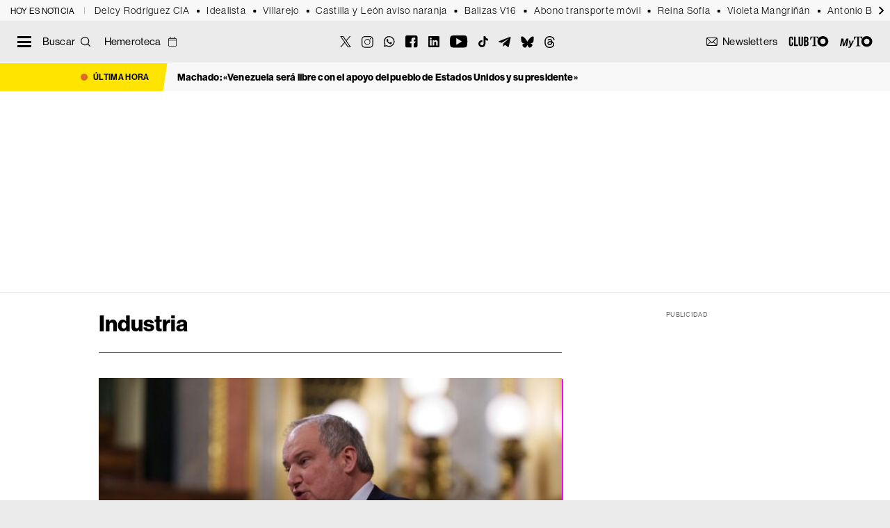

--- FILE ---
content_type: text/html; charset=UTF-8
request_url: https://theobjective.com/etiqueta/industria/
body_size: 29364
content:
<!DOCTYPE html>
<html lang="es" class="portadilla tno-category-view tno-tag-view">
<head>
	<meta charset="UTF-8">
	<meta name="viewport" content="width=device-width, initial-scale=1">
	<link rel="profile" href="https://gmpg.org/xfn/11">
	<link rel="apple-touch-icon" sizes="180x180" href="https://theobjective.com/wp-content/themes/to2022/apple-touch-icon.png">
	<link rel="icon" type="image/png" sizes="32x32" href="https://theobjective.com/wp-content/themes/to2022/favicon-32x32.png">
	<link rel="icon" type="image/png" sizes="16x16" href="https://theobjective.com/wp-content/themes/to2022/favicon-16x16.png">
	<script async id="ebx" src="//applets.ebxcdn.com/ebx.js"></script>
	<meta name="msvalidate.01" content="6EAD2E9D3B6A79323A17E7C2BB4BA740" />

	<meta name='robots' content='index, follow, max-image-preview:large, max-snippet:-1, max-video-preview:-1' />
	<style>img:is([sizes="auto" i], [sizes^="auto," i]) { contain-intrinsic-size: 3000px 1500px }</style>
	
<!-- Google Tag Manager for WordPress by gtm4wp.com -->
<script data-cfasync="false" data-pagespeed-no-defer>
	var gtm4wp_datalayer_name = "dataLayer";
	var dataLayer = dataLayer || [];
</script>
<!-- End Google Tag Manager for WordPress by gtm4wp.com -->
	<!-- This site is optimized with the Yoast SEO Premium plugin v25.9 (Yoast SEO v25.9) - https://yoast.com/wordpress/plugins/seo/ -->
	<title>Industria: Últimas noticias en THE OBJECTIVE</title>
	<meta name="description" content="Todas las noticias sobre Industria publicadas en THE OBJECTIVE. Información, novedades y última hora sobre la actualidad en abierto." />
	<link rel="canonical" href="https://theobjective.com/etiqueta/industria/" />
	<link rel="next" href="https://theobjective.com/etiqueta/industria/page/2/" />
	<meta property="og:locale" content="es_ES" />
	<meta property="og:type" content="article" />
	<meta property="og:title" content="Industria: Últimas noticias en THE OBJECTIVE" />
	<meta property="og:description" content="Todas las noticias sobre Industria publicadas en THE OBJECTIVE. Información, novedades y última hora sobre la actualidad en abierto." />
	<meta property="og:url" content="https://theobjective.com/etiqueta/industria/" />
	<meta property="og:site_name" content="The Objective" />
	<meta property="og:image" content="https://theobjective.com/wp-content/uploads/2024/04/THEO-LOGO.jpg" />
	<meta property="og:image:width" content="1200" />
	<meta property="og:image:height" content="675" />
	<meta property="og:image:type" content="image/jpeg" />
	<meta name="twitter:card" content="summary_large_image" />
	<meta name="twitter:site" content="@TheObjective_es" />
	<script type="application/ld+json" class="yoast-schema-graph">{"@context":"https://schema.org","@graph":[{"@type":"CollectionPage","@id":"https://theobjective.com/etiqueta/industria/","url":"https://theobjective.com/etiqueta/industria/","name":"Industria: Últimas noticias en THE OBJECTIVE","isPartOf":{"@id":"https://theobjective.com/#website"},"primaryImageOfPage":{"@id":"https://theobjective.com/etiqueta/industria/#primaryimage"},"image":{"@id":"https://theobjective.com/etiqueta/industria/#primaryimage"},"thumbnailUrl":"https://theobjective.com/wp-content/uploads/2025/03/jordi-hereu-congreso.jpg","description":"Todas las noticias sobre Industria publicadas en THE OBJECTIVE. Información, novedades y última hora sobre la actualidad en abierto.","breadcrumb":{"@id":"https://theobjective.com/etiqueta/industria/#breadcrumb"},"inLanguage":"es"},{"@type":"ImageObject","inLanguage":"es","@id":"https://theobjective.com/etiqueta/industria/#primaryimage","url":"https://theobjective.com/wp-content/uploads/2025/03/jordi-hereu-congreso.jpg","contentUrl":"https://theobjective.com/wp-content/uploads/2025/03/jordi-hereu-congreso.jpg","width":1200,"height":675,"caption":"El ministro de Industria y Turismo, Jordi Hereu - Matias Chiofalo / Europa Press / ContactoPhoto"},{"@type":"BreadcrumbList","@id":"https://theobjective.com/etiqueta/industria/#breadcrumb","itemListElement":[{"@type":"ListItem","position":1,"name":"Portada","item":"https://theobjective.com/"},{"@type":"ListItem","position":2,"name":"Industria"}]},{"@type":"WebSite","@id":"https://theobjective.com/#website","url":"https://theobjective.com/","name":"The Objective","description":"Periodismo digital para personas inteligentes, modernas y con cierto gusto por la estética","publisher":{"@id":"https://theobjective.com/#organization"},"alternateName":"TO","potentialAction":[{"@type":"SearchAction","target":{"@type":"EntryPoint","urlTemplate":"https://theobjective.com/?s={search_term_string}"},"query-input":{"@type":"PropertyValueSpecification","valueRequired":true,"valueName":"search_term_string"}}],"inLanguage":"es"},{"@type":"Organization","@id":"https://theobjective.com/#organization","name":"The Objective Media SL","alternateName":"The Objective","url":"https://theobjective.com/","logo":{"@type":"ImageObject","inLanguage":"es","@id":"https://theobjective.com/#/schema/logo/image/","url":"https://theobjective.com/wp-content/uploads/2025/05/logos-02.png","contentUrl":"https://theobjective.com/wp-content/uploads/2025/05/logos-02.png","width":600,"height":60,"caption":"The Objective Media SL"},"image":{"@id":"https://theobjective.com/#/schema/logo/image/"},"sameAs":["https://www.facebook.com/theobjective.esp","https://x.com/TheObjective_es","https://instagram.com/theobjective_es","https://es.linkedin.com/company/the-objective-media","https://www.youtube.com/c/TheObjective_es","https://www.tiktok.com/@theobjective","https://www.whatsapp.com/channel/0029Va8aIWu8F2p623W1v22g","https://bsky.app/profile/theobjective-es.bsky.social","https://t.me/elliberal","https://www.threads.com/@theobjective_es"],"description":"Periodismo digital para personas inteligentes, modernas y con cierto gusto por la estética","email":"info@theobjective.com","legalName":"The Objective Media SL","numberOfEmployees":{"@type":"QuantitativeValue","minValue":"51","maxValue":"200"},"publishingPrinciples":"https://theobjective.com/aviso-legal/","ownershipFundingInfo":"https://theobjective.com/portal-de-transparencia/","ethicsPolicy":"https://theobjective.com/principios-y-valores/"}]}</script>
	<!-- / Yoast SEO Premium plugin. -->


<link rel='dns-prefetch' href='//www.google.com' />
<link rel='dns-prefetch' href='//fonts.googleapis.com' />
<link rel="alternate" type="application/rss+xml" title="The Objective &raquo; Feed" href="https://theobjective.com/feed/" />
<link rel="alternate" type="application/rss+xml" title="The Objective &raquo; Etiqueta Industria del feed" href="https://theobjective.com/etiqueta/industria/feed/" />
<script type="text/javascript">
/* <![CDATA[ */
window._wpemojiSettings = {"baseUrl":"https:\/\/s.w.org\/images\/core\/emoji\/16.0.1\/72x72\/","ext":".png","svgUrl":"https:\/\/s.w.org\/images\/core\/emoji\/16.0.1\/svg\/","svgExt":".svg","source":{"concatemoji":"https:\/\/theobjective.com\/wp-includes\/js\/wp-emoji-release.min.js?ver=7f447c398b07aab10ee4c39aa2940a88"}};
/*! This file is auto-generated */
!function(s,n){var o,i,e;function c(e){try{var t={supportTests:e,timestamp:(new Date).valueOf()};sessionStorage.setItem(o,JSON.stringify(t))}catch(e){}}function p(e,t,n){e.clearRect(0,0,e.canvas.width,e.canvas.height),e.fillText(t,0,0);var t=new Uint32Array(e.getImageData(0,0,e.canvas.width,e.canvas.height).data),a=(e.clearRect(0,0,e.canvas.width,e.canvas.height),e.fillText(n,0,0),new Uint32Array(e.getImageData(0,0,e.canvas.width,e.canvas.height).data));return t.every(function(e,t){return e===a[t]})}function u(e,t){e.clearRect(0,0,e.canvas.width,e.canvas.height),e.fillText(t,0,0);for(var n=e.getImageData(16,16,1,1),a=0;a<n.data.length;a++)if(0!==n.data[a])return!1;return!0}function f(e,t,n,a){switch(t){case"flag":return n(e,"\ud83c\udff3\ufe0f\u200d\u26a7\ufe0f","\ud83c\udff3\ufe0f\u200b\u26a7\ufe0f")?!1:!n(e,"\ud83c\udde8\ud83c\uddf6","\ud83c\udde8\u200b\ud83c\uddf6")&&!n(e,"\ud83c\udff4\udb40\udc67\udb40\udc62\udb40\udc65\udb40\udc6e\udb40\udc67\udb40\udc7f","\ud83c\udff4\u200b\udb40\udc67\u200b\udb40\udc62\u200b\udb40\udc65\u200b\udb40\udc6e\u200b\udb40\udc67\u200b\udb40\udc7f");case"emoji":return!a(e,"\ud83e\udedf")}return!1}function g(e,t,n,a){var r="undefined"!=typeof WorkerGlobalScope&&self instanceof WorkerGlobalScope?new OffscreenCanvas(300,150):s.createElement("canvas"),o=r.getContext("2d",{willReadFrequently:!0}),i=(o.textBaseline="top",o.font="600 32px Arial",{});return e.forEach(function(e){i[e]=t(o,e,n,a)}),i}function t(e){var t=s.createElement("script");t.src=e,t.defer=!0,s.head.appendChild(t)}"undefined"!=typeof Promise&&(o="wpEmojiSettingsSupports",i=["flag","emoji"],n.supports={everything:!0,everythingExceptFlag:!0},e=new Promise(function(e){s.addEventListener("DOMContentLoaded",e,{once:!0})}),new Promise(function(t){var n=function(){try{var e=JSON.parse(sessionStorage.getItem(o));if("object"==typeof e&&"number"==typeof e.timestamp&&(new Date).valueOf()<e.timestamp+604800&&"object"==typeof e.supportTests)return e.supportTests}catch(e){}return null}();if(!n){if("undefined"!=typeof Worker&&"undefined"!=typeof OffscreenCanvas&&"undefined"!=typeof URL&&URL.createObjectURL&&"undefined"!=typeof Blob)try{var e="postMessage("+g.toString()+"("+[JSON.stringify(i),f.toString(),p.toString(),u.toString()].join(",")+"));",a=new Blob([e],{type:"text/javascript"}),r=new Worker(URL.createObjectURL(a),{name:"wpTestEmojiSupports"});return void(r.onmessage=function(e){c(n=e.data),r.terminate(),t(n)})}catch(e){}c(n=g(i,f,p,u))}t(n)}).then(function(e){for(var t in e)n.supports[t]=e[t],n.supports.everything=n.supports.everything&&n.supports[t],"flag"!==t&&(n.supports.everythingExceptFlag=n.supports.everythingExceptFlag&&n.supports[t]);n.supports.everythingExceptFlag=n.supports.everythingExceptFlag&&!n.supports.flag,n.DOMReady=!1,n.readyCallback=function(){n.DOMReady=!0}}).then(function(){return e}).then(function(){var e;n.supports.everything||(n.readyCallback(),(e=n.source||{}).concatemoji?t(e.concatemoji):e.wpemoji&&e.twemoji&&(t(e.twemoji),t(e.wpemoji)))}))}((window,document),window._wpemojiSettings);
/* ]]> */
</script>
<style id='wp-emoji-styles-inline-css' type='text/css'>

	img.wp-smiley, img.emoji {
		display: inline !important;
		border: none !important;
		box-shadow: none !important;
		height: 1em !important;
		width: 1em !important;
		margin: 0 0.07em !important;
		vertical-align: -0.1em !important;
		background: none !important;
		padding: 0 !important;
	}
</style>
<style id='classic-theme-styles-inline-css' type='text/css'>
/*! This file is auto-generated */
.wp-block-button__link{color:#fff;background-color:#32373c;border-radius:9999px;box-shadow:none;text-decoration:none;padding:calc(.667em + 2px) calc(1.333em + 2px);font-size:1.125em}.wp-block-file__button{background:#32373c;color:#fff;text-decoration:none}
</style>
<link rel='stylesheet' id='ext-elections-election-widget-style-css' href='https://theobjective.com/wp-content/plugins/extremadura-elections/build/blocks/election-widget/style-index.css?ver=1.1.5' media='all' />
<style id='elasticpress-related-posts-style-inline-css' type='text/css'>
.editor-styles-wrapper .wp-block-elasticpress-related-posts ul,.wp-block-elasticpress-related-posts ul{list-style-type:none;padding:0}.editor-styles-wrapper .wp-block-elasticpress-related-posts ul li a>div{display:inline}

</style>
<style id='global-styles-inline-css' type='text/css'>
:root{--wp--preset--aspect-ratio--square: 1;--wp--preset--aspect-ratio--4-3: 4/3;--wp--preset--aspect-ratio--3-4: 3/4;--wp--preset--aspect-ratio--3-2: 3/2;--wp--preset--aspect-ratio--2-3: 2/3;--wp--preset--aspect-ratio--16-9: 16/9;--wp--preset--aspect-ratio--9-16: 9/16;--wp--preset--color--black: #000000;--wp--preset--color--cyan-bluish-gray: #abb8c3;--wp--preset--color--white: #ffffff;--wp--preset--color--pale-pink: #f78da7;--wp--preset--color--vivid-red: #cf2e2e;--wp--preset--color--luminous-vivid-orange: #ff6900;--wp--preset--color--luminous-vivid-amber: #fcb900;--wp--preset--color--light-green-cyan: #7bdcb5;--wp--preset--color--vivid-green-cyan: #00d084;--wp--preset--color--pale-cyan-blue: #8ed1fc;--wp--preset--color--vivid-cyan-blue: #0693e3;--wp--preset--color--vivid-purple: #9b51e0;--wp--preset--gradient--vivid-cyan-blue-to-vivid-purple: linear-gradient(135deg,rgba(6,147,227,1) 0%,rgb(155,81,224) 100%);--wp--preset--gradient--light-green-cyan-to-vivid-green-cyan: linear-gradient(135deg,rgb(122,220,180) 0%,rgb(0,208,130) 100%);--wp--preset--gradient--luminous-vivid-amber-to-luminous-vivid-orange: linear-gradient(135deg,rgba(252,185,0,1) 0%,rgba(255,105,0,1) 100%);--wp--preset--gradient--luminous-vivid-orange-to-vivid-red: linear-gradient(135deg,rgba(255,105,0,1) 0%,rgb(207,46,46) 100%);--wp--preset--gradient--very-light-gray-to-cyan-bluish-gray: linear-gradient(135deg,rgb(238,238,238) 0%,rgb(169,184,195) 100%);--wp--preset--gradient--cool-to-warm-spectrum: linear-gradient(135deg,rgb(74,234,220) 0%,rgb(151,120,209) 20%,rgb(207,42,186) 40%,rgb(238,44,130) 60%,rgb(251,105,98) 80%,rgb(254,248,76) 100%);--wp--preset--gradient--blush-light-purple: linear-gradient(135deg,rgb(255,206,236) 0%,rgb(152,150,240) 100%);--wp--preset--gradient--blush-bordeaux: linear-gradient(135deg,rgb(254,205,165) 0%,rgb(254,45,45) 50%,rgb(107,0,62) 100%);--wp--preset--gradient--luminous-dusk: linear-gradient(135deg,rgb(255,203,112) 0%,rgb(199,81,192) 50%,rgb(65,88,208) 100%);--wp--preset--gradient--pale-ocean: linear-gradient(135deg,rgb(255,245,203) 0%,rgb(182,227,212) 50%,rgb(51,167,181) 100%);--wp--preset--gradient--electric-grass: linear-gradient(135deg,rgb(202,248,128) 0%,rgb(113,206,126) 100%);--wp--preset--gradient--midnight: linear-gradient(135deg,rgb(2,3,129) 0%,rgb(40,116,252) 100%);--wp--preset--font-size--small: 13px;--wp--preset--font-size--medium: 20px;--wp--preset--font-size--large: 36px;--wp--preset--font-size--x-large: 42px;--wp--preset--spacing--20: 0.44rem;--wp--preset--spacing--30: 0.67rem;--wp--preset--spacing--40: 1rem;--wp--preset--spacing--50: 1.5rem;--wp--preset--spacing--60: 2.25rem;--wp--preset--spacing--70: 3.38rem;--wp--preset--spacing--80: 5.06rem;--wp--preset--shadow--natural: 6px 6px 9px rgba(0, 0, 0, 0.2);--wp--preset--shadow--deep: 12px 12px 50px rgba(0, 0, 0, 0.4);--wp--preset--shadow--sharp: 6px 6px 0px rgba(0, 0, 0, 0.2);--wp--preset--shadow--outlined: 6px 6px 0px -3px rgba(255, 255, 255, 1), 6px 6px rgba(0, 0, 0, 1);--wp--preset--shadow--crisp: 6px 6px 0px rgba(0, 0, 0, 1);}:where(.is-layout-flex){gap: 0.5em;}:where(.is-layout-grid){gap: 0.5em;}body .is-layout-flex{display: flex;}.is-layout-flex{flex-wrap: wrap;align-items: center;}.is-layout-flex > :is(*, div){margin: 0;}body .is-layout-grid{display: grid;}.is-layout-grid > :is(*, div){margin: 0;}:where(.wp-block-columns.is-layout-flex){gap: 2em;}:where(.wp-block-columns.is-layout-grid){gap: 2em;}:where(.wp-block-post-template.is-layout-flex){gap: 1.25em;}:where(.wp-block-post-template.is-layout-grid){gap: 1.25em;}.has-black-color{color: var(--wp--preset--color--black) !important;}.has-cyan-bluish-gray-color{color: var(--wp--preset--color--cyan-bluish-gray) !important;}.has-white-color{color: var(--wp--preset--color--white) !important;}.has-pale-pink-color{color: var(--wp--preset--color--pale-pink) !important;}.has-vivid-red-color{color: var(--wp--preset--color--vivid-red) !important;}.has-luminous-vivid-orange-color{color: var(--wp--preset--color--luminous-vivid-orange) !important;}.has-luminous-vivid-amber-color{color: var(--wp--preset--color--luminous-vivid-amber) !important;}.has-light-green-cyan-color{color: var(--wp--preset--color--light-green-cyan) !important;}.has-vivid-green-cyan-color{color: var(--wp--preset--color--vivid-green-cyan) !important;}.has-pale-cyan-blue-color{color: var(--wp--preset--color--pale-cyan-blue) !important;}.has-vivid-cyan-blue-color{color: var(--wp--preset--color--vivid-cyan-blue) !important;}.has-vivid-purple-color{color: var(--wp--preset--color--vivid-purple) !important;}.has-black-background-color{background-color: var(--wp--preset--color--black) !important;}.has-cyan-bluish-gray-background-color{background-color: var(--wp--preset--color--cyan-bluish-gray) !important;}.has-white-background-color{background-color: var(--wp--preset--color--white) !important;}.has-pale-pink-background-color{background-color: var(--wp--preset--color--pale-pink) !important;}.has-vivid-red-background-color{background-color: var(--wp--preset--color--vivid-red) !important;}.has-luminous-vivid-orange-background-color{background-color: var(--wp--preset--color--luminous-vivid-orange) !important;}.has-luminous-vivid-amber-background-color{background-color: var(--wp--preset--color--luminous-vivid-amber) !important;}.has-light-green-cyan-background-color{background-color: var(--wp--preset--color--light-green-cyan) !important;}.has-vivid-green-cyan-background-color{background-color: var(--wp--preset--color--vivid-green-cyan) !important;}.has-pale-cyan-blue-background-color{background-color: var(--wp--preset--color--pale-cyan-blue) !important;}.has-vivid-cyan-blue-background-color{background-color: var(--wp--preset--color--vivid-cyan-blue) !important;}.has-vivid-purple-background-color{background-color: var(--wp--preset--color--vivid-purple) !important;}.has-black-border-color{border-color: var(--wp--preset--color--black) !important;}.has-cyan-bluish-gray-border-color{border-color: var(--wp--preset--color--cyan-bluish-gray) !important;}.has-white-border-color{border-color: var(--wp--preset--color--white) !important;}.has-pale-pink-border-color{border-color: var(--wp--preset--color--pale-pink) !important;}.has-vivid-red-border-color{border-color: var(--wp--preset--color--vivid-red) !important;}.has-luminous-vivid-orange-border-color{border-color: var(--wp--preset--color--luminous-vivid-orange) !important;}.has-luminous-vivid-amber-border-color{border-color: var(--wp--preset--color--luminous-vivid-amber) !important;}.has-light-green-cyan-border-color{border-color: var(--wp--preset--color--light-green-cyan) !important;}.has-vivid-green-cyan-border-color{border-color: var(--wp--preset--color--vivid-green-cyan) !important;}.has-pale-cyan-blue-border-color{border-color: var(--wp--preset--color--pale-cyan-blue) !important;}.has-vivid-cyan-blue-border-color{border-color: var(--wp--preset--color--vivid-cyan-blue) !important;}.has-vivid-purple-border-color{border-color: var(--wp--preset--color--vivid-purple) !important;}.has-vivid-cyan-blue-to-vivid-purple-gradient-background{background: var(--wp--preset--gradient--vivid-cyan-blue-to-vivid-purple) !important;}.has-light-green-cyan-to-vivid-green-cyan-gradient-background{background: var(--wp--preset--gradient--light-green-cyan-to-vivid-green-cyan) !important;}.has-luminous-vivid-amber-to-luminous-vivid-orange-gradient-background{background: var(--wp--preset--gradient--luminous-vivid-amber-to-luminous-vivid-orange) !important;}.has-luminous-vivid-orange-to-vivid-red-gradient-background{background: var(--wp--preset--gradient--luminous-vivid-orange-to-vivid-red) !important;}.has-very-light-gray-to-cyan-bluish-gray-gradient-background{background: var(--wp--preset--gradient--very-light-gray-to-cyan-bluish-gray) !important;}.has-cool-to-warm-spectrum-gradient-background{background: var(--wp--preset--gradient--cool-to-warm-spectrum) !important;}.has-blush-light-purple-gradient-background{background: var(--wp--preset--gradient--blush-light-purple) !important;}.has-blush-bordeaux-gradient-background{background: var(--wp--preset--gradient--blush-bordeaux) !important;}.has-luminous-dusk-gradient-background{background: var(--wp--preset--gradient--luminous-dusk) !important;}.has-pale-ocean-gradient-background{background: var(--wp--preset--gradient--pale-ocean) !important;}.has-electric-grass-gradient-background{background: var(--wp--preset--gradient--electric-grass) !important;}.has-midnight-gradient-background{background: var(--wp--preset--gradient--midnight) !important;}.has-small-font-size{font-size: var(--wp--preset--font-size--small) !important;}.has-medium-font-size{font-size: var(--wp--preset--font-size--medium) !important;}.has-large-font-size{font-size: var(--wp--preset--font-size--large) !important;}.has-x-large-font-size{font-size: var(--wp--preset--font-size--x-large) !important;}
:where(.wp-block-post-template.is-layout-flex){gap: 1.25em;}:where(.wp-block-post-template.is-layout-grid){gap: 1.25em;}
:where(.wp-block-columns.is-layout-flex){gap: 2em;}:where(.wp-block-columns.is-layout-grid){gap: 2em;}
:root :where(.wp-block-pullquote){font-size: 1.5em;line-height: 1.6;}
</style>
<link rel='stylesheet' id='loteria-nino-styles-css' href='https://theobjective.com/wp-content/plugins/loteria-nino-2026/assets/css/loteria.css?ver=3.1.5' media='all' />
<style id="tno-google-css" media="all">/* cyrillic-ext */
@font-face {
  font-family: 'Merriweather';
  font-style: italic;
  font-weight: 300;
  font-stretch: 100%;
  font-display: swap;
  src: url(/fonts.gstatic.com/s/merriweather/v33/u-4c0qyriQwlOrhSvowK_l5-eTxCVx0ZbwLvKH2Gk9hLmp0v5yA-xXPqCzLvF-adrHOg7iDTFw.woff2) format('woff2');
  unicode-range: U+0460-052F, U+1C80-1C8A, U+20B4, U+2DE0-2DFF, U+A640-A69F, U+FE2E-FE2F;
}
/* cyrillic */
@font-face {
  font-family: 'Merriweather';
  font-style: italic;
  font-weight: 300;
  font-stretch: 100%;
  font-display: swap;
  src: url(/fonts.gstatic.com/s/merriweather/v33/u-4c0qyriQwlOrhSvowK_l5-eTxCVx0ZbwLvKH2Gk9hLmp0v5yA-xXPqCzLvF--drHOg7iDTFw.woff2) format('woff2');
  unicode-range: U+0301, U+0400-045F, U+0490-0491, U+04B0-04B1, U+2116;
}
/* vietnamese */
@font-face {
  font-family: 'Merriweather';
  font-style: italic;
  font-weight: 300;
  font-stretch: 100%;
  font-display: swap;
  src: url(/fonts.gstatic.com/s/merriweather/v33/u-4c0qyriQwlOrhSvowK_l5-eTxCVx0ZbwLvKH2Gk9hLmp0v5yA-xXPqCzLvF-SdrHOg7iDTFw.woff2) format('woff2');
  unicode-range: U+0102-0103, U+0110-0111, U+0128-0129, U+0168-0169, U+01A0-01A1, U+01AF-01B0, U+0300-0301, U+0303-0304, U+0308-0309, U+0323, U+0329, U+1EA0-1EF9, U+20AB;
}
/* latin-ext */
@font-face {
  font-family: 'Merriweather';
  font-style: italic;
  font-weight: 300;
  font-stretch: 100%;
  font-display: swap;
  src: url(/fonts.gstatic.com/s/merriweather/v33/u-4c0qyriQwlOrhSvowK_l5-eTxCVx0ZbwLvKH2Gk9hLmp0v5yA-xXPqCzLvF-WdrHOg7iDTFw.woff2) format('woff2');
  unicode-range: U+0100-02BA, U+02BD-02C5, U+02C7-02CC, U+02CE-02D7, U+02DD-02FF, U+0304, U+0308, U+0329, U+1D00-1DBF, U+1E00-1E9F, U+1EF2-1EFF, U+2020, U+20A0-20AB, U+20AD-20C0, U+2113, U+2C60-2C7F, U+A720-A7FF;
}
/* latin */
@font-face {
  font-family: 'Merriweather';
  font-style: italic;
  font-weight: 300;
  font-stretch: 100%;
  font-display: swap;
  src: url(/fonts.gstatic.com/s/merriweather/v33/u-4c0qyriQwlOrhSvowK_l5-eTxCVx0ZbwLvKH2Gk9hLmp0v5yA-xXPqCzLvF-udrHOg7iA.woff2) format('woff2');
  unicode-range: U+0000-00FF, U+0131, U+0152-0153, U+02BB-02BC, U+02C6, U+02DA, U+02DC, U+0304, U+0308, U+0329, U+2000-206F, U+20AC, U+2122, U+2191, U+2193, U+2212, U+2215, U+FEFF, U+FFFD;
}
/* cyrillic-ext */
@font-face {
  font-family: 'Merriweather';
  font-style: italic;
  font-weight: 400;
  font-stretch: 100%;
  font-display: swap;
  src: url(/fonts.gstatic.com/s/merriweather/v33/u-4c0qyriQwlOrhSvowK_l5-eTxCVx0ZbwLvKH2Gk9hLmp0v5yA-xXPqCzLvF-adrHOg7iDTFw.woff2) format('woff2');
  unicode-range: U+0460-052F, U+1C80-1C8A, U+20B4, U+2DE0-2DFF, U+A640-A69F, U+FE2E-FE2F;
}
/* cyrillic */
@font-face {
  font-family: 'Merriweather';
  font-style: italic;
  font-weight: 400;
  font-stretch: 100%;
  font-display: swap;
  src: url(/fonts.gstatic.com/s/merriweather/v33/u-4c0qyriQwlOrhSvowK_l5-eTxCVx0ZbwLvKH2Gk9hLmp0v5yA-xXPqCzLvF--drHOg7iDTFw.woff2) format('woff2');
  unicode-range: U+0301, U+0400-045F, U+0490-0491, U+04B0-04B1, U+2116;
}
/* vietnamese */
@font-face {
  font-family: 'Merriweather';
  font-style: italic;
  font-weight: 400;
  font-stretch: 100%;
  font-display: swap;
  src: url(/fonts.gstatic.com/s/merriweather/v33/u-4c0qyriQwlOrhSvowK_l5-eTxCVx0ZbwLvKH2Gk9hLmp0v5yA-xXPqCzLvF-SdrHOg7iDTFw.woff2) format('woff2');
  unicode-range: U+0102-0103, U+0110-0111, U+0128-0129, U+0168-0169, U+01A0-01A1, U+01AF-01B0, U+0300-0301, U+0303-0304, U+0308-0309, U+0323, U+0329, U+1EA0-1EF9, U+20AB;
}
/* latin-ext */
@font-face {
  font-family: 'Merriweather';
  font-style: italic;
  font-weight: 400;
  font-stretch: 100%;
  font-display: swap;
  src: url(/fonts.gstatic.com/s/merriweather/v33/u-4c0qyriQwlOrhSvowK_l5-eTxCVx0ZbwLvKH2Gk9hLmp0v5yA-xXPqCzLvF-WdrHOg7iDTFw.woff2) format('woff2');
  unicode-range: U+0100-02BA, U+02BD-02C5, U+02C7-02CC, U+02CE-02D7, U+02DD-02FF, U+0304, U+0308, U+0329, U+1D00-1DBF, U+1E00-1E9F, U+1EF2-1EFF, U+2020, U+20A0-20AB, U+20AD-20C0, U+2113, U+2C60-2C7F, U+A720-A7FF;
}
/* latin */
@font-face {
  font-family: 'Merriweather';
  font-style: italic;
  font-weight: 400;
  font-stretch: 100%;
  font-display: swap;
  src: url(/fonts.gstatic.com/s/merriweather/v33/u-4c0qyriQwlOrhSvowK_l5-eTxCVx0ZbwLvKH2Gk9hLmp0v5yA-xXPqCzLvF-udrHOg7iA.woff2) format('woff2');
  unicode-range: U+0000-00FF, U+0131, U+0152-0153, U+02BB-02BC, U+02C6, U+02DA, U+02DC, U+0304, U+0308, U+0329, U+2000-206F, U+20AC, U+2122, U+2191, U+2193, U+2212, U+2215, U+FEFF, U+FFFD;
}
/* cyrillic-ext */
@font-face {
  font-family: 'Merriweather';
  font-style: italic;
  font-weight: 700;
  font-stretch: 100%;
  font-display: swap;
  src: url(/fonts.gstatic.com/s/merriweather/v33/u-4c0qyriQwlOrhSvowK_l5-eTxCVx0ZbwLvKH2Gk9hLmp0v5yA-xXPqCzLvF-adrHOg7iDTFw.woff2) format('woff2');
  unicode-range: U+0460-052F, U+1C80-1C8A, U+20B4, U+2DE0-2DFF, U+A640-A69F, U+FE2E-FE2F;
}
/* cyrillic */
@font-face {
  font-family: 'Merriweather';
  font-style: italic;
  font-weight: 700;
  font-stretch: 100%;
  font-display: swap;
  src: url(/fonts.gstatic.com/s/merriweather/v33/u-4c0qyriQwlOrhSvowK_l5-eTxCVx0ZbwLvKH2Gk9hLmp0v5yA-xXPqCzLvF--drHOg7iDTFw.woff2) format('woff2');
  unicode-range: U+0301, U+0400-045F, U+0490-0491, U+04B0-04B1, U+2116;
}
/* vietnamese */
@font-face {
  font-family: 'Merriweather';
  font-style: italic;
  font-weight: 700;
  font-stretch: 100%;
  font-display: swap;
  src: url(/fonts.gstatic.com/s/merriweather/v33/u-4c0qyriQwlOrhSvowK_l5-eTxCVx0ZbwLvKH2Gk9hLmp0v5yA-xXPqCzLvF-SdrHOg7iDTFw.woff2) format('woff2');
  unicode-range: U+0102-0103, U+0110-0111, U+0128-0129, U+0168-0169, U+01A0-01A1, U+01AF-01B0, U+0300-0301, U+0303-0304, U+0308-0309, U+0323, U+0329, U+1EA0-1EF9, U+20AB;
}
/* latin-ext */
@font-face {
  font-family: 'Merriweather';
  font-style: italic;
  font-weight: 700;
  font-stretch: 100%;
  font-display: swap;
  src: url(/fonts.gstatic.com/s/merriweather/v33/u-4c0qyriQwlOrhSvowK_l5-eTxCVx0ZbwLvKH2Gk9hLmp0v5yA-xXPqCzLvF-WdrHOg7iDTFw.woff2) format('woff2');
  unicode-range: U+0100-02BA, U+02BD-02C5, U+02C7-02CC, U+02CE-02D7, U+02DD-02FF, U+0304, U+0308, U+0329, U+1D00-1DBF, U+1E00-1E9F, U+1EF2-1EFF, U+2020, U+20A0-20AB, U+20AD-20C0, U+2113, U+2C60-2C7F, U+A720-A7FF;
}
/* latin */
@font-face {
  font-family: 'Merriweather';
  font-style: italic;
  font-weight: 700;
  font-stretch: 100%;
  font-display: swap;
  src: url(/fonts.gstatic.com/s/merriweather/v33/u-4c0qyriQwlOrhSvowK_l5-eTxCVx0ZbwLvKH2Gk9hLmp0v5yA-xXPqCzLvF-udrHOg7iA.woff2) format('woff2');
  unicode-range: U+0000-00FF, U+0131, U+0152-0153, U+02BB-02BC, U+02C6, U+02DA, U+02DC, U+0304, U+0308, U+0329, U+2000-206F, U+20AC, U+2122, U+2191, U+2193, U+2212, U+2215, U+FEFF, U+FFFD;
}
/* cyrillic-ext */
@font-face {
  font-family: 'Merriweather';
  font-style: normal;
  font-weight: 300;
  font-stretch: 100%;
  font-display: swap;
  src: url(/fonts.gstatic.com/s/merriweather/v33/u-4e0qyriQwlOrhSvowK_l5UcA6zuSYEqOzpPe3HOZJ5eX1WtLaQwmYiSeqnJ-mXq1Gi3iE.woff2) format('woff2');
  unicode-range: U+0460-052F, U+1C80-1C8A, U+20B4, U+2DE0-2DFF, U+A640-A69F, U+FE2E-FE2F;
}
/* cyrillic */
@font-face {
  font-family: 'Merriweather';
  font-style: normal;
  font-weight: 300;
  font-stretch: 100%;
  font-display: swap;
  src: url(/fonts.gstatic.com/s/merriweather/v33/u-4e0qyriQwlOrhSvowK_l5UcA6zuSYEqOzpPe3HOZJ5eX1WtLaQwmYiSequJ-mXq1Gi3iE.woff2) format('woff2');
  unicode-range: U+0301, U+0400-045F, U+0490-0491, U+04B0-04B1, U+2116;
}
/* vietnamese */
@font-face {
  font-family: 'Merriweather';
  font-style: normal;
  font-weight: 300;
  font-stretch: 100%;
  font-display: swap;
  src: url(/fonts.gstatic.com/s/merriweather/v33/u-4e0qyriQwlOrhSvowK_l5UcA6zuSYEqOzpPe3HOZJ5eX1WtLaQwmYiSeqlJ-mXq1Gi3iE.woff2) format('woff2');
  unicode-range: U+0102-0103, U+0110-0111, U+0128-0129, U+0168-0169, U+01A0-01A1, U+01AF-01B0, U+0300-0301, U+0303-0304, U+0308-0309, U+0323, U+0329, U+1EA0-1EF9, U+20AB;
}
/* latin-ext */
@font-face {
  font-family: 'Merriweather';
  font-style: normal;
  font-weight: 300;
  font-stretch: 100%;
  font-display: swap;
  src: url(/fonts.gstatic.com/s/merriweather/v33/u-4e0qyriQwlOrhSvowK_l5UcA6zuSYEqOzpPe3HOZJ5eX1WtLaQwmYiSeqkJ-mXq1Gi3iE.woff2) format('woff2');
  unicode-range: U+0100-02BA, U+02BD-02C5, U+02C7-02CC, U+02CE-02D7, U+02DD-02FF, U+0304, U+0308, U+0329, U+1D00-1DBF, U+1E00-1E9F, U+1EF2-1EFF, U+2020, U+20A0-20AB, U+20AD-20C0, U+2113, U+2C60-2C7F, U+A720-A7FF;
}
/* latin */
@font-face {
  font-family: 'Merriweather';
  font-style: normal;
  font-weight: 300;
  font-stretch: 100%;
  font-display: swap;
  src: url(/fonts.gstatic.com/s/merriweather/v33/u-4e0qyriQwlOrhSvowK_l5UcA6zuSYEqOzpPe3HOZJ5eX1WtLaQwmYiSeqqJ-mXq1Gi.woff2) format('woff2');
  unicode-range: U+0000-00FF, U+0131, U+0152-0153, U+02BB-02BC, U+02C6, U+02DA, U+02DC, U+0304, U+0308, U+0329, U+2000-206F, U+20AC, U+2122, U+2191, U+2193, U+2212, U+2215, U+FEFF, U+FFFD;
}
/* cyrillic-ext */
@font-face {
  font-family: 'Merriweather';
  font-style: normal;
  font-weight: 400;
  font-stretch: 100%;
  font-display: swap;
  src: url(/fonts.gstatic.com/s/merriweather/v33/u-4e0qyriQwlOrhSvowK_l5UcA6zuSYEqOzpPe3HOZJ5eX1WtLaQwmYiSeqnJ-mXq1Gi3iE.woff2) format('woff2');
  unicode-range: U+0460-052F, U+1C80-1C8A, U+20B4, U+2DE0-2DFF, U+A640-A69F, U+FE2E-FE2F;
}
/* cyrillic */
@font-face {
  font-family: 'Merriweather';
  font-style: normal;
  font-weight: 400;
  font-stretch: 100%;
  font-display: swap;
  src: url(/fonts.gstatic.com/s/merriweather/v33/u-4e0qyriQwlOrhSvowK_l5UcA6zuSYEqOzpPe3HOZJ5eX1WtLaQwmYiSequJ-mXq1Gi3iE.woff2) format('woff2');
  unicode-range: U+0301, U+0400-045F, U+0490-0491, U+04B0-04B1, U+2116;
}
/* vietnamese */
@font-face {
  font-family: 'Merriweather';
  font-style: normal;
  font-weight: 400;
  font-stretch: 100%;
  font-display: swap;
  src: url(/fonts.gstatic.com/s/merriweather/v33/u-4e0qyriQwlOrhSvowK_l5UcA6zuSYEqOzpPe3HOZJ5eX1WtLaQwmYiSeqlJ-mXq1Gi3iE.woff2) format('woff2');
  unicode-range: U+0102-0103, U+0110-0111, U+0128-0129, U+0168-0169, U+01A0-01A1, U+01AF-01B0, U+0300-0301, U+0303-0304, U+0308-0309, U+0323, U+0329, U+1EA0-1EF9, U+20AB;
}
/* latin-ext */
@font-face {
  font-family: 'Merriweather';
  font-style: normal;
  font-weight: 400;
  font-stretch: 100%;
  font-display: swap;
  src: url(/fonts.gstatic.com/s/merriweather/v33/u-4e0qyriQwlOrhSvowK_l5UcA6zuSYEqOzpPe3HOZJ5eX1WtLaQwmYiSeqkJ-mXq1Gi3iE.woff2) format('woff2');
  unicode-range: U+0100-02BA, U+02BD-02C5, U+02C7-02CC, U+02CE-02D7, U+02DD-02FF, U+0304, U+0308, U+0329, U+1D00-1DBF, U+1E00-1E9F, U+1EF2-1EFF, U+2020, U+20A0-20AB, U+20AD-20C0, U+2113, U+2C60-2C7F, U+A720-A7FF;
}
/* latin */
@font-face {
  font-family: 'Merriweather';
  font-style: normal;
  font-weight: 400;
  font-stretch: 100%;
  font-display: swap;
  src: url(/fonts.gstatic.com/s/merriweather/v33/u-4e0qyriQwlOrhSvowK_l5UcA6zuSYEqOzpPe3HOZJ5eX1WtLaQwmYiSeqqJ-mXq1Gi.woff2) format('woff2');
  unicode-range: U+0000-00FF, U+0131, U+0152-0153, U+02BB-02BC, U+02C6, U+02DA, U+02DC, U+0304, U+0308, U+0329, U+2000-206F, U+20AC, U+2122, U+2191, U+2193, U+2212, U+2215, U+FEFF, U+FFFD;
}
/* cyrillic-ext */
@font-face {
  font-family: 'Merriweather';
  font-style: normal;
  font-weight: 700;
  font-stretch: 100%;
  font-display: swap;
  src: url(/fonts.gstatic.com/s/merriweather/v33/u-4e0qyriQwlOrhSvowK_l5UcA6zuSYEqOzpPe3HOZJ5eX1WtLaQwmYiSeqnJ-mXq1Gi3iE.woff2) format('woff2');
  unicode-range: U+0460-052F, U+1C80-1C8A, U+20B4, U+2DE0-2DFF, U+A640-A69F, U+FE2E-FE2F;
}
/* cyrillic */
@font-face {
  font-family: 'Merriweather';
  font-style: normal;
  font-weight: 700;
  font-stretch: 100%;
  font-display: swap;
  src: url(/fonts.gstatic.com/s/merriweather/v33/u-4e0qyriQwlOrhSvowK_l5UcA6zuSYEqOzpPe3HOZJ5eX1WtLaQwmYiSequJ-mXq1Gi3iE.woff2) format('woff2');
  unicode-range: U+0301, U+0400-045F, U+0490-0491, U+04B0-04B1, U+2116;
}
/* vietnamese */
@font-face {
  font-family: 'Merriweather';
  font-style: normal;
  font-weight: 700;
  font-stretch: 100%;
  font-display: swap;
  src: url(/fonts.gstatic.com/s/merriweather/v33/u-4e0qyriQwlOrhSvowK_l5UcA6zuSYEqOzpPe3HOZJ5eX1WtLaQwmYiSeqlJ-mXq1Gi3iE.woff2) format('woff2');
  unicode-range: U+0102-0103, U+0110-0111, U+0128-0129, U+0168-0169, U+01A0-01A1, U+01AF-01B0, U+0300-0301, U+0303-0304, U+0308-0309, U+0323, U+0329, U+1EA0-1EF9, U+20AB;
}
/* latin-ext */
@font-face {
  font-family: 'Merriweather';
  font-style: normal;
  font-weight: 700;
  font-stretch: 100%;
  font-display: swap;
  src: url(/fonts.gstatic.com/s/merriweather/v33/u-4e0qyriQwlOrhSvowK_l5UcA6zuSYEqOzpPe3HOZJ5eX1WtLaQwmYiSeqkJ-mXq1Gi3iE.woff2) format('woff2');
  unicode-range: U+0100-02BA, U+02BD-02C5, U+02C7-02CC, U+02CE-02D7, U+02DD-02FF, U+0304, U+0308, U+0329, U+1D00-1DBF, U+1E00-1E9F, U+1EF2-1EFF, U+2020, U+20A0-20AB, U+20AD-20C0, U+2113, U+2C60-2C7F, U+A720-A7FF;
}
/* latin */
@font-face {
  font-family: 'Merriweather';
  font-style: normal;
  font-weight: 700;
  font-stretch: 100%;
  font-display: swap;
  src: url(/fonts.gstatic.com/s/merriweather/v33/u-4e0qyriQwlOrhSvowK_l5UcA6zuSYEqOzpPe3HOZJ5eX1WtLaQwmYiSeqqJ-mXq1Gi.woff2) format('woff2');
  unicode-range: U+0000-00FF, U+0131, U+0152-0153, U+02BB-02BC, U+02C6, U+02DA, U+02DC, U+0304, U+0308, U+0329, U+2000-206F, U+20AC, U+2122, U+2191, U+2193, U+2212, U+2215, U+FEFF, U+FFFD;
}
</style>
<link rel='stylesheet' id='flickity-css' href='https://theobjective.com/wp-content/themes/to2022/assets/plugins/flickity/flickity.css?ver=2.3.0' media='all' />
<link rel='stylesheet' id='tno-style-css' href='https://theobjective.com/wp-content/themes/to2022/assets/styles/base-1767043927878.min.css?ver=1767131907' media='all' />
<link rel='stylesheet' id='tno-general-main-css' href='https://theobjective.com/wp-content/themes/to2022/assets/styles/general-main-1767043927878.min.css?ver=1767131907' media='all' />
<link rel='stylesheet' id='elasticpress-facets-css' href='https://theobjective.com/wp-content/plugins/elasticpress/dist/css/facets-styles.css?ver=5797fb4036fc4007a87a' media='all' />
        <meta property="fb:pages" content="152984254897718" />
    <style type="text/css"> .tippy-box[data-theme~="wprm"] { background-color: #333333; color: #FFFFFF; } .tippy-box[data-theme~="wprm"][data-placement^="top"] > .tippy-arrow::before { border-top-color: #333333; } .tippy-box[data-theme~="wprm"][data-placement^="bottom"] > .tippy-arrow::before { border-bottom-color: #333333; } .tippy-box[data-theme~="wprm"][data-placement^="left"] > .tippy-arrow::before { border-left-color: #333333; } .tippy-box[data-theme~="wprm"][data-placement^="right"] > .tippy-arrow::before { border-right-color: #333333; } .tippy-box[data-theme~="wprm"] a { color: #FFFFFF; } .wprm-comment-rating svg { width: 18px !important; height: 18px !important; } img.wprm-comment-rating { width: 90px !important; height: 18px !important; } body { --comment-rating-star-color: #343434; } body { --wprm-popup-font-size: 16px; } body { --wprm-popup-background: #ffffff; } body { --wprm-popup-title: #000000; } body { --wprm-popup-content: #444444; } body { --wprm-popup-button-background: #444444; } body { --wprm-popup-button-text: #ffffff; }</style><style type="text/css">.wprm-glossary-term {color: #5A822B;text-decoration: underline;cursor: help;}</style><style type="text/css">.wprm-recipe-template-snippet-basic-buttons {
    font-family: inherit; /* wprm_font_family type=font */
    font-size: 0.9em; /* wprm_font_size type=font_size */
    text-align: center; /* wprm_text_align type=align */
    margin-top: 0px; /* wprm_margin_top type=size */
    margin-bottom: 10px; /* wprm_margin_bottom type=size */
}
.wprm-recipe-template-snippet-basic-buttons a  {
    margin: 5px; /* wprm_margin_button type=size */
    margin: 5px; /* wprm_margin_button type=size */
}

.wprm-recipe-template-snippet-basic-buttons a:first-child {
    margin-left: 0;
}
.wprm-recipe-template-snippet-basic-buttons a:last-child {
    margin-right: 0;
}.wprm-recipe-template-chic {
    margin: 20px auto;
    background-color: #fafafa; /* wprm_background type=color */
    font-family: -apple-system, BlinkMacSystemFont, "Segoe UI", Roboto, Oxygen-Sans, Ubuntu, Cantarell, "Helvetica Neue", sans-serif; /* wprm_main_font_family type=font */
    font-size: 0.9em; /* wprm_main_font_size type=font_size */
    line-height: 1.5em; /* wprm_main_line_height type=font_size */
    color: #333333; /* wprm_main_text type=color */
    max-width: 650px; /* wprm_max_width type=size */
}
.wprm-recipe-template-chic a {
    color: #3498db; /* wprm_link type=color */
}
.wprm-recipe-template-chic p, .wprm-recipe-template-chic li {
    font-family: -apple-system, BlinkMacSystemFont, "Segoe UI", Roboto, Oxygen-Sans, Ubuntu, Cantarell, "Helvetica Neue", sans-serif; /* wprm_main_font_family type=font */
    font-size: 1em !important;
    line-height: 1.5em !important; /* wprm_main_line_height type=font_size */
}
.wprm-recipe-template-chic li {
    margin: 0 0 0 32px !important;
    padding: 0 !important;
}
.rtl .wprm-recipe-template-chic li {
    margin: 0 32px 0 0 !important;
}
.wprm-recipe-template-chic ol, .wprm-recipe-template-chic ul {
    margin: 0 !important;
    padding: 0 !important;
}
.wprm-recipe-template-chic br {
    display: none;
}
.wprm-recipe-template-chic .wprm-recipe-name,
.wprm-recipe-template-chic .wprm-recipe-header {
    font-family: -apple-system, BlinkMacSystemFont, "Segoe UI", Roboto, Oxygen-Sans, Ubuntu, Cantarell, "Helvetica Neue", sans-serif; /* wprm_header_font_family type=font */
    color: #000000; /* wprm_header_text type=color */
    line-height: 1.3em; /* wprm_header_line_height type=font_size */
}
.wprm-recipe-template-chic .wprm-recipe-header * {
    font-family: -apple-system, BlinkMacSystemFont, "Segoe UI", Roboto, Oxygen-Sans, Ubuntu, Cantarell, "Helvetica Neue", sans-serif; /* wprm_main_font_family type=font */
}
.wprm-recipe-template-chic h1,
.wprm-recipe-template-chic h2,
.wprm-recipe-template-chic h3,
.wprm-recipe-template-chic h4,
.wprm-recipe-template-chic h5,
.wprm-recipe-template-chic h6 {
    font-family: -apple-system, BlinkMacSystemFont, "Segoe UI", Roboto, Oxygen-Sans, Ubuntu, Cantarell, "Helvetica Neue", sans-serif; /* wprm_header_font_family type=font */
    color: #212121; /* wprm_header_text type=color */
    line-height: 1.3em; /* wprm_header_line_height type=font_size */
    margin: 0 !important;
    padding: 0 !important;
}
.wprm-recipe-template-chic .wprm-recipe-header {
    margin-top: 1.2em !important;
}
.wprm-recipe-template-chic h1 {
    font-size: 2em; /* wprm_h1_size type=font_size */
}
.wprm-recipe-template-chic h2 {
    font-size: 1.8em; /* wprm_h2_size type=font_size */
}
.wprm-recipe-template-chic h3 {
    font-size: 1.2em; /* wprm_h3_size type=font_size */
}
.wprm-recipe-template-chic h4 {
    font-size: 1em; /* wprm_h4_size type=font_size */
}
.wprm-recipe-template-chic h5 {
    font-size: 1em; /* wprm_h5_size type=font_size */
}
.wprm-recipe-template-chic h6 {
    font-size: 1em; /* wprm_h6_size type=font_size */
}.wprm-recipe-template-chic {
    font-size: 1em; /* wprm_main_font_size type=font_size */
	border-style: solid; /* wprm_border_style type=border */
	border-width: 1px; /* wprm_border_width type=size */
	border-color: #E0E0E0; /* wprm_border type=color */
    padding: 10px;
    background-color: #ffffff; /* wprm_background type=color */
    max-width: 950px; /* wprm_max_width type=size */
}
.wprm-recipe-template-chic a {
    color: #5A822B; /* wprm_link type=color */
}
.wprm-recipe-template-chic .wprm-recipe-name {
    line-height: 1.3em;
    font-weight: bold;
}
.wprm-recipe-template-chic .wprm-template-chic-buttons {
	clear: both;
    font-size: 0.9em;
    text-align: center;
}
.wprm-recipe-template-chic .wprm-template-chic-buttons .wprm-recipe-icon {
    margin-right: 5px;
}
.wprm-recipe-template-chic .wprm-recipe-header {
	margin-bottom: 0.5em !important;
}
.wprm-recipe-template-chic .wprm-nutrition-label-container {
	font-size: 0.9em;
}
.wprm-recipe-template-chic .wprm-call-to-action {
	border-radius: 3px;
}.wprm-recipe-template-compact-howto {
    margin: 20px auto;
    background-color: #fafafa; /* wprm_background type=color */
    font-family: -apple-system, BlinkMacSystemFont, "Segoe UI", Roboto, Oxygen-Sans, Ubuntu, Cantarell, "Helvetica Neue", sans-serif; /* wprm_main_font_family type=font */
    font-size: 0.9em; /* wprm_main_font_size type=font_size */
    line-height: 1.5em; /* wprm_main_line_height type=font_size */
    color: #333333; /* wprm_main_text type=color */
    max-width: 650px; /* wprm_max_width type=size */
}
.wprm-recipe-template-compact-howto a {
    color: #3498db; /* wprm_link type=color */
}
.wprm-recipe-template-compact-howto p, .wprm-recipe-template-compact-howto li {
    font-family: -apple-system, BlinkMacSystemFont, "Segoe UI", Roboto, Oxygen-Sans, Ubuntu, Cantarell, "Helvetica Neue", sans-serif; /* wprm_main_font_family type=font */
    font-size: 1em !important;
    line-height: 1.5em !important; /* wprm_main_line_height type=font_size */
}
.wprm-recipe-template-compact-howto li {
    margin: 0 0 0 32px !important;
    padding: 0 !important;
}
.rtl .wprm-recipe-template-compact-howto li {
    margin: 0 32px 0 0 !important;
}
.wprm-recipe-template-compact-howto ol, .wprm-recipe-template-compact-howto ul {
    margin: 0 !important;
    padding: 0 !important;
}
.wprm-recipe-template-compact-howto br {
    display: none;
}
.wprm-recipe-template-compact-howto .wprm-recipe-name,
.wprm-recipe-template-compact-howto .wprm-recipe-header {
    font-family: -apple-system, BlinkMacSystemFont, "Segoe UI", Roboto, Oxygen-Sans, Ubuntu, Cantarell, "Helvetica Neue", sans-serif; /* wprm_header_font_family type=font */
    color: #000000; /* wprm_header_text type=color */
    line-height: 1.3em; /* wprm_header_line_height type=font_size */
}
.wprm-recipe-template-compact-howto .wprm-recipe-header * {
    font-family: -apple-system, BlinkMacSystemFont, "Segoe UI", Roboto, Oxygen-Sans, Ubuntu, Cantarell, "Helvetica Neue", sans-serif; /* wprm_main_font_family type=font */
}
.wprm-recipe-template-compact-howto h1,
.wprm-recipe-template-compact-howto h2,
.wprm-recipe-template-compact-howto h3,
.wprm-recipe-template-compact-howto h4,
.wprm-recipe-template-compact-howto h5,
.wprm-recipe-template-compact-howto h6 {
    font-family: -apple-system, BlinkMacSystemFont, "Segoe UI", Roboto, Oxygen-Sans, Ubuntu, Cantarell, "Helvetica Neue", sans-serif; /* wprm_header_font_family type=font */
    color: #212121; /* wprm_header_text type=color */
    line-height: 1.3em; /* wprm_header_line_height type=font_size */
    margin: 0 !important;
    padding: 0 !important;
}
.wprm-recipe-template-compact-howto .wprm-recipe-header {
    margin-top: 1.2em !important;
}
.wprm-recipe-template-compact-howto h1 {
    font-size: 2em; /* wprm_h1_size type=font_size */
}
.wprm-recipe-template-compact-howto h2 {
    font-size: 1.8em; /* wprm_h2_size type=font_size */
}
.wprm-recipe-template-compact-howto h3 {
    font-size: 1.2em; /* wprm_h3_size type=font_size */
}
.wprm-recipe-template-compact-howto h4 {
    font-size: 1em; /* wprm_h4_size type=font_size */
}
.wprm-recipe-template-compact-howto h5 {
    font-size: 1em; /* wprm_h5_size type=font_size */
}
.wprm-recipe-template-compact-howto h6 {
    font-size: 1em; /* wprm_h6_size type=font_size */
}.wprm-recipe-template-compact-howto {
	border-style: solid; /* wprm_border_style type=border */
	border-width: 1px; /* wprm_border_width type=size */
	border-color: #777777; /* wprm_border type=color */
	border-radius: 0px; /* wprm_border_radius type=size */
	padding: 10px;
}.wprm-recipe-template-meadow {
    margin: 20px auto;
    background-color: #ffffff; /* wprm_background type=color */
    font-family: "Inter", sans-serif; /* wprm_main_font_family type=font */
    font-size: 16px; /* wprm_main_font_size type=font_size */
    line-height: 1.5em; /* wprm_main_line_height type=font_size */
    color: #000000; /* wprm_main_text type=color */
    max-width: 1600px; /* wprm_max_width type=size */

    --meadow-accent-color: #747B2D; /* wprm_accent_color type=color */
    --meadow-main-background-color: #F3F4EC; /* wprm_main_background_color type=color */

    border: 0;
    border-top: 1px solid var(--meadow-accent-color);

    --meadow-list-border-color: #DEB538; /* wprm_list_border_color type=color */
}
.wprm-recipe-template-meadow a {
    color: #000000; /* wprm_link type=color */
}
.wprm-recipe-template-meadow p, .wprm-recipe-template-meadow li {
    font-family: "Inter", sans-serif; /* wprm_main_font_family type=font */
    font-size: 1em;
    line-height: 1.5em; /* wprm_main_line_height type=font_size */
}
.wprm-recipe-template-meadow li {
    margin: 0 0 0 32px;
    padding: 0;
}
.rtl .wprm-recipe-template-meadow li {
    margin: 0 32px 0 0;
}
.wprm-recipe-template-meadow ol, .wprm-recipe-template-meadow ul {
    margin: 0;
    padding: 0;
}
.wprm-recipe-template-meadow br {
    display: none;
}
.wprm-recipe-template-meadow .wprm-recipe-name,
.wprm-recipe-template-meadow .wprm-recipe-header {
    font-family: "Gloock", serif; /* wprm_header_font_family type=font */
    color: #1e1e1e; /* wprm_header_text type=color */
    line-height: 1.3em; /* wprm_header_line_height type=font_size */
}
.wprm-recipe-template-meadow .wprm-recipe-header * {
    font-family: "Inter", sans-serif; /* wprm_main_font_family type=font */
}
.wprm-recipe-template-meadow h1,
.wprm-recipe-template-meadow h2,
.wprm-recipe-template-meadow h3,
.wprm-recipe-template-meadow h4,
.wprm-recipe-template-meadow h5,
.wprm-recipe-template-meadow h6 {
    font-family: "Gloock", serif; /* wprm_header_font_family type=font */
    color: #1e1e1e; /* wprm_header_text type=color */
    line-height: 1.3em; /* wprm_header_line_height type=font_size */
    margin: 0;
    padding: 0;
}
.wprm-recipe-template-meadow .wprm-recipe-header {
    margin-top: 1.2em;
}
.wprm-recipe-template-meadow h1 {
    font-size: 2.2em; /* wprm_h1_size type=font_size */
}
.wprm-recipe-template-meadow h2 {
    font-size: 2.2em; /* wprm_h2_size type=font_size */
}
.wprm-recipe-template-meadow h3 {
    font-size: 1.8em; /* wprm_h3_size type=font_size */
}
.wprm-recipe-template-meadow h4 {
    font-size: 1em; /* wprm_h4_size type=font_size */
}
.wprm-recipe-template-meadow h5 {
    font-size: 1em; /* wprm_h5_size type=font_size */
}
.wprm-recipe-template-meadow h6 {
    font-size: 1em; /* wprm_h6_size type=font_size */
}
.wprm-recipe-template-meadow .meadow-header-meta {
    max-width: 800px;
    margin: 0 auto;
}</style>
<!-- Google Tag Manager for WordPress by gtm4wp.com -->
<!-- GTM Container placement set to automatic -->
<script data-cfasync="false" data-pagespeed-no-defer>
	var dataLayer_content = {"visitorLoginState":"logged-out","visitorType":"visitor-logged-out","pageTitle":"Industria: Últimas noticias en THE OBJECTIVE","pagePostType":"post","pagePostType2":"tag-post"};
	dataLayer.push( dataLayer_content );
</script>
<script data-cfasync="false" data-pagespeed-no-defer>
(function(w,d,s,l,i){w[l]=w[l]||[];w[l].push({'gtm.start':
new Date().getTime(),event:'gtm.js'});var f=d.getElementsByTagName(s)[0],
j=d.createElement(s),dl=l!='dataLayer'?'&l='+l:'';j.async=true;j.src=
'//www.googletagmanager.com/gtm.js?id='+i+dl;f.parentNode.insertBefore(j,f);
})(window,document,'script','dataLayer','GTM-TPR6MJV');
</script>
<!-- End Google Tag Manager for WordPress by gtm4wp.com -->			<link rel="preload" href="https://use.typekit.net/pjd6xve.css" as="style" onload="this.onload=null;this.rel='stylesheet'">
			<noscript><link rel="stylesheet" href="https://use.typekit.net/pjd6xve.css"></noscript>
			        <script type="text/javascript">
            if (!window.didomiConfig) {
                window.didomiConfig = {};
            }
            if (!window.didomiConfig.notice) {
                window.didomiConfig.notice = {};
            }
            if (!window.didomiConfig.app) {
                window.didomiConfig.app = {};
            }

            window.didomiConfig.app.deniedConsentDuration = 2592000; // 30 days in seconds
            window.didomiConfig.notice.enable = false;
        </script>
        <script type="text/javascript">window.gdprAppliesGlobally=true;(function(){function n(e){if(!window.frames[e]){if(document.body&&document.body.firstChild){var t=document.body;var r=document.createElement("iframe");r.style.display="none";r.name=e;r.title=e;t.insertBefore(r,t.firstChild)}else{setTimeout(function(){n(e)},5)}}}function e(r,i,o,c,s){function e(e,t,r,n){if(typeof r!=="function"){return}if(!window[i]){window[i]=[]}var a=false;if(s){a=s(e,n,r)}if(!a){window[i].push({command:e,version:t,callback:r,parameter:n})}}e.stub=true;e.stubVersion=2;function t(n){if(!window[r]||window[r].stub!==true){return}if(!n.data){return}var a=typeof n.data==="string";var e;try{e=a?JSON.parse(n.data):n.data}catch(t){return}if(e[o]){var i=e[o];window[r](i.command,i.version,function(e,t){var r={};r[c]={returnValue:e,success:t,callId:i.callId};n.source.postMessage(a?JSON.stringify(r):r,"*")},i.parameter)}}if(typeof window[r]!=="function"){window[r]=e;if(window.addEventListener){window.addEventListener("message",t,false)}else{window.attachEvent("onmessage",t)}}}e("__tcfapi","__tcfapiBuffer","__tcfapiCall","__tcfapiReturn");n("__tcfapiLocator");(function(e){var t=document.createElement("link");t.rel="preconnect";t.as="script";var r=document.createElement("link");r.rel="dns-prefetch";r.as="script";var n=document.createElement("link");n.rel="preload";n.as="script";var a=document.createElement("script");a.id="spcloader";a.type="text/javascript";a["async"]=true;a.charset="utf-8";var i="https://sdk.privacy-center.org/"+e+"/loader.js?target="+document.location.hostname;t.href="https://sdk.privacy-center.org/";r.href="https://sdk.privacy-center.org/";n.href=i;a.src=i;var o=document.getElementsByTagName("script")[0];o.parentNode.insertBefore(t,o);o.parentNode.insertBefore(r,o);o.parentNode.insertBefore(n,o);o.parentNode.insertBefore(a,o)})("ce314ce3-1950-4f8a-b539-903be931114a")})();</script>
            <!-- SENSIC tag starts -->
        <script type="text/javascript">
            var gfkS2sConf = {
                media:    "TheobjectiveWeb",
                url:      "//es-config.sensic.net/s2s-web.js",
                type:     "WEB",
            };
            (function (w, d, c, s, id, v) {
                if (d.getElementById(id)) {
                    return;
                }

                w.gfkS2sConf = c;
                w[id] = {};
                w[id].agents = [];
                var api = ["playStreamLive", "playStreamOnDemand", "stop", "skip", "screen", "volume", "impression"];
                w.gfks = (function () {
                    function f(sA, e, cb) {
                        return function () {
                            sA.p = cb();
                            sA.queue.push({f: e, a: arguments});
                        };
                    }
                    function s(c, pId, cb) {
                        var sA = {queue: [], config: c, cb: cb, pId: pId};
                        for (var i = 0; i < api.length; i++) {
                            var e = api[i];
                            sA[e] = f(sA, e, cb);
                        }
                        return sA;
                    }
                    return s;
                }());
                w[id].getAgent = function (cb, pId) {
                    var a = {
                        a: new w.gfks(c, pId || "", cb || function () {
                            return 0;
                        })
                    };
                    function g(a, e) {
                        return function () {
                            return a.a[e].apply(a.a, arguments);
                        }
                    }
                    for (var i = 0; i < api.length; i++) {
                        var e = api[i];
                        a[e] = g(a, e);
                    }
                    w[id].agents.push(a);
                    return a;
                };

                var lJS = function (eId, url) {
                    var tag = d.createElement(s);
                    var el = d.getElementsByTagName(s)[0];
                    tag.id = eId;
                    tag.async = true;
                    tag.type = 'text/javascript';
                    tag.src = url;
                    el.parentNode.insertBefore(tag, el);
                };

                if (c.hasOwnProperty(v)) {lJS(id + v, c[v]);}
                lJS(id, c.url);
            })(window, document, gfkS2sConf, 'script', 'gfkS2s', 'visUrl');
        </script>
        <!-- SENSIC tag ends -->
            <script type="text/javascript">
     		function detectWebView() {
                var userAgent = navigator.userAgent || navigator.vendor || window.opera;
                var mrfTech = 0;

                if (/iPhone/i.test(userAgent) && !/Safari/i.test(userAgent) && !/CriOS/i.test(userAgent)) {
                    mrfTech = 3;
                }
                // Detectar Android webview
                else if (/Android/i.test(userAgent) && /wv/i.test(userAgent)) {
                    mrfTech = 4;
                }

                return mrfTech;
            }

            function e(e){var t=!(arguments.length>1&&void 0!==arguments[1])||arguments[1],c=document.createElement("script");c.src=e,t?c.type="module":(c.async=!0,c.type="text/javascript",c.setAttribute("nomodule",""));var n=document.getElementsByTagName("script")[0];n.parentNode.insertBefore(c,n)}function t(t,c,n){var a,o,r;null!==(a=t.marfeel)&&void 0!==a||(t.marfeel={}),null!==(o=(r=t.marfeel).cmd)&&void 0!==o||(r.cmd=[]),t.marfeel.config=n,t.marfeel.config.accountId=c;var i="https://sdk.mrf.io/statics";e("".concat(i,"/marfeel-sdk.js?id=").concat(c),!0),e("".concat(i,"/marfeel-sdk.es5.js?id=").concat(c),!1)}!function(e,c){var n=arguments.length>2&&void 0!==arguments[2]?arguments[2]:{};t(e,c,n)}(window,3100,{
				pageType: detectWebView()
			});
        </script>
        <script type="module" src="https://marfeelexperimentsexperienceengine.mrf.io/experimentsexperience/render?siteId=3100&url=https://theobjective.com/&experimentType=HeadlineAB&lang=es&version=esnext" async></script>
        <script type="application/javascript" src="https://marfeelexperimentsexperienceengine.mrf.io/experimentsexperience/render?siteId=3100&url=https://theobjective.com/&experimentType=HeadlineAB&lang=es&version=legacy" nomodule="" async></script>


            <link rel="preload" async="" href="https://securepubads.g.doubleclick.net/tag/js/gpt.js" as="script" type="text/javascript" />
        <script>
            var optidigitalQueue = optidigitalQueue || {};
            optidigitalQueue.cmd = optidigitalQueue.cmd || [];
        </script>
        <script type='text/javascript' id='optidigital-ad-init' async data-config='{"adUnit": "/470376764/od.theobjective.com/categories", "pageTargeting": {"etiqueta":"Industria"}}'
            src='//scripts.opti-digital.com/tags/?site=theobjective'></script>
        <script>(function(html){html.className = html.className.replace(/\bno-js\b/,'js')})(document.documentElement);</script>
      <meta name="onesignal" content="wordpress-plugin"/>
            <script>

      window.OneSignalDeferred = window.OneSignalDeferred || [];

      OneSignalDeferred.push(function(OneSignal) {
        var oneSignal_options = {};
        window._oneSignalInitOptions = oneSignal_options;

        oneSignal_options['serviceWorkerParam'] = { scope: '/' };
oneSignal_options['serviceWorkerPath'] = 'OneSignalSDKWorker.js.php';

        OneSignal.Notifications.setDefaultUrl("https://theobjective.com");

        oneSignal_options['wordpress'] = true;
oneSignal_options['appId'] = 'c1011ebd-295e-441c-b48b-c2e6ee2ddf14';
oneSignal_options['allowLocalhostAsSecureOrigin'] = true;
oneSignal_options['welcomeNotification'] = { };
oneSignal_options['welcomeNotification']['title'] = "Muchas gracias por suscribirte a The Objective";
oneSignal_options['welcomeNotification']['message'] = "Periodismo &#039;ethos&#039; en abierto";
oneSignal_options['path'] = "https://theobjective.com/wp-content/plugins/onesignal-free-web-push-notifications/sdk_files/";
oneSignal_options['safari_web_id'] = "web.onesignal.auto.5f2b561a-4bc4-4806-b010-c7853696b689";
oneSignal_options['promptOptions'] = { };
oneSignal_options['promptOptions']['actionMessage'] = "Nos gustaría enviarte nuestras notificaciones. Puedes cancelarlas en cualquier momento.";
oneSignal_options['promptOptions']['exampleNotificationTitleDesktop'] = "Este es un ejemplo de nuestras notificaciones";
oneSignal_options['promptOptions']['exampleNotificationMessageDesktop'] = "Las notificaciones aparecerán en tu escritorio";
oneSignal_options['promptOptions']['exampleNotificationTitleMobile'] = "Esta es una nueva noticia en The Objective";
oneSignal_options['promptOptions']['exampleNotificationMessageMobile'] = "Lee la noticia aquí";
oneSignal_options['promptOptions']['exampleNotificationCaption'] = "Esta es una nueva noticia en The Objective";
oneSignal_options['promptOptions']['acceptButtonText'] = "Permitir";
oneSignal_options['promptOptions']['cancelButtonText'] = "No, gracias";
oneSignal_options['promptOptions']['siteName'] = "https://theobjective.com/";
oneSignal_options['promptOptions']['autoAcceptTitle'] = "Haz click en Permitir";
oneSignal_options['notifyButton'] = { };
oneSignal_options['notifyButton']['enable'] = true;
oneSignal_options['notifyButton']['position'] = 'bottom-right';
oneSignal_options['notifyButton']['theme'] = 'inverse';
oneSignal_options['notifyButton']['size'] = 'small';
oneSignal_options['notifyButton']['showCredit'] = false;
oneSignal_options['notifyButton']['text'] = {};
oneSignal_options['notifyButton']['text']['tip.state.unsubscribed'] = 'Suscríbete a nuestras notificaciones';
oneSignal_options['notifyButton']['text']['tip.state.subscribed'] = 'Estás suscrito a nuestras notificaciones';
oneSignal_options['notifyButton']['text']['tip.state.blocked'] = 'Has bloqueado nuestras notificaciones';
oneSignal_options['notifyButton']['text']['message.action.subscribed'] = '¡Gracias por suscribirte!';
oneSignal_options['notifyButton']['text']['message.action.resubscribed'] = '¡Gracias por volver a suscribirte!';
oneSignal_options['notifyButton']['text']['message.action.unsubscribed'] = 'Ya no recibirás más notificaciones';
oneSignal_options['notifyButton']['text']['dialog.main.title'] = 'Administrar notificaciones de The Objective';
oneSignal_options['notifyButton']['text']['dialog.main.button.subscribe'] = 'Suscríbete';
oneSignal_options['notifyButton']['text']['dialog.main.button.unsubscribe'] = 'Cancelar notificaciones';
oneSignal_options['notifyButton']['text']['dialog.blocked.title'] = 'Desbloquea las notificaciones';
oneSignal_options['notifyButton']['text']['dialog.blocked.message'] = 'Sigue estas instrucciones para habilitar las notificaciones';
oneSignal_options['notifyButton']['colors'] = {};
oneSignal_options['notifyButton']['colors']['circle.background'] = '#FFE400';
oneSignal_options['notifyButton']['colors']['circle.foreground'] = 'black';
oneSignal_options['notifyButton']['colors']['badge.background'] = '#FFE400';
oneSignal_options['notifyButton']['colors']['badge.foreground'] = 'black';
oneSignal_options['notifyButton']['colors']['badge.bordercolor'] = 'black';
oneSignal_options['notifyButton']['colors']['pulse.color'] = 'white';
oneSignal_options['notifyButton']['colors']['dialog.button.background'] = '#FFE400';
oneSignal_options['notifyButton']['colors']['dialog.button.background.hovering'] = 'black';
oneSignal_options['notifyButton']['colors']['dialog.button.background.active'] = 'black';
oneSignal_options['notifyButton']['colors']['dialog.button.foreground'] = 'white';
oneSignal_options['notifyButton']['offset'] = {};
              OneSignal.init(window._oneSignalInitOptions);
              OneSignal.Slidedown.promptPush()      });

      function documentInitOneSignal() {
        var oneSignal_elements = document.getElementsByClassName("OneSignal-prompt");

        var oneSignalLinkClickHandler = function(event) { OneSignal.Notifications.requestPermission(); event.preventDefault(); };        for(var i = 0; i < oneSignal_elements.length; i++)
          oneSignal_elements[i].addEventListener('click', oneSignalLinkClickHandler, false);
      }

      if (document.readyState === 'complete') {
           documentInitOneSignal();
      }
      else {
           window.addEventListener("load", function(event){
               documentInitOneSignal();
          });
      }
    </script>
</head>
<body class="portadilla tno-category-view tno-tag-view">
	
<!-- GTM Container placement set to automatic -->
<!-- Google Tag Manager (noscript) -->
				<noscript><iframe src="https://www.googletagmanager.com/ns.html?id=GTM-TPR6MJV" height="0" width="0" style="display:none;visibility:hidden" aria-hidden="true"></iframe></noscript>
<!-- End Google Tag Manager (noscript) -->		<header class="tno-header tno-header--has-bar">
		<div id="tno-search-bar" class="tno-header__search" aria-hidden="true">
    <div class="tno-header__search__form">
    <form role="search" class="tno-form tno-search-form" action="https://theobjective.com/" method="get">
        <span class="screen-reader-text">Escribe aquí lo que buscas</span>
        <input class="tno-search-form__input" type="search" name="s" value="" placeholder="Escribe aquí lo que buscas" />
        <button class="tno-search-form__submit" type="submit">
            Buscar        </button>
    </form>
</div></div><div class="tno-header__topbar">
    <div class="tno-header__topbar__wrapper">
        <div class="tno-header__topbar__left">
            <button class="tno-menutoggler" aria-label="Menú principal" aria-controls="tno-side-menu" aria-expanded="false">
	<div></div>
</button>                        <button aria-label="Abrir barra de búsqueda" class="tno-searchtoggler" aria-controls="tno-search-bar" aria-expanded="false">
    Buscar</button>        </div>
        
                <div class="tno-brand tno-brand--theobjective">
                    <a href="https://theobjective.com">
                        <span>The Objective</span>
                    </a>
                </div>
                    <ul class="tno-header__links tno-header__links--icons">
            <li class="tno-header__links__item">
            <a href="https://theobjective.com/newsletters">Newsletters</a>        </li>
                <li class="tno-header__links__item tno-header__links__item--club">
            <a href="https://theobjective.com/hazte-socio-club-to/">Club TO</a>        </li>
        <li class="tno-header__links__item">
        <a class="tno-user-signin" href="https://theobjective.com/myto/" aria-label="MyTO">MyTO</a>    </li>
</ul>    </div>
</div><div class="tno-header__mainbar">
    <div class="tno-header__mainbar__top">
        <div class="tno-today-ticker"><div class="tno-today-ticker__container"><span class="tno-today-ticker__title">Hoy <span>es noticia</span></span><div class="tno-today-ticker__tags">
            <div class="tno-today-ticker__tags__slider"><a href="https://theobjective.com/internacional/2026-01-16/director-cia-delcy-rodriguez-caracas/" class="carousel-cell" aria-label="Delcy Rodríguez CIA">Delcy Rodríguez CIA</a><a href="https://theobjective.com/economia/2026-01-16/idealista-investigacion-consumo-responsabilidad-anunciante/" class="carousel-cell" aria-label="Idealista">Idealista</a><a href="https://theobjective.com/espana/tribunales/2026-01-16/doctora-pinto-lopez-madrid-villarejo/" class="carousel-cell" aria-label="Villarejo">Villarejo</a><a href="https://theobjective.com/espana/castilla-y-leon/2026-01-16/provincias-castilla-leon-aviso-amarillo-nieve/" class="carousel-cell" aria-label="Castilla y León aviso naranja">Castilla y León aviso naranja</a><a href="https://theobjective.com/espana/2026-01-16/dgt-decenas-denuncias-empresas-chinas-balizas/" class="carousel-cell" aria-label="Balizas V16">Balizas V16</a><a href="https://theobjective.com/espana/madrid/2026-01-16/como-tener-el-abono-transporte-de-madrid-en-el-movil-y-quien-lo-puede-activar/" class="carousel-cell" aria-label="Abono transporte móvil">Abono transporte móvil</a><a href="https://theobjective.com/gente/2026-01-16/confidentes-sofia-muerte-hermana-cunada-secretario/" class="carousel-cell" aria-label="Reina Sofía">Reina Sofía</a><a href="https://theobjective.com/lifestyle/moda/2026-01-16/tendencia-violeta-mangrinan-arrasa-abrigo-edredon-marca-madrilena-rebajas/" class="carousel-cell" aria-label="Violeta Mangriñán">Violeta Mangriñán</a><a href="https://theobjective.com/lifestyle/2026-01-16/antonio-banderas-65-en-el-hormiguero-es-duro-ver-a-los-jovenes-con-cerebros-acostumbrados-a-gratificaciones-inmediatas/" class="carousel-cell" aria-label="Antonio Banderas">Antonio Banderas</a><a href="https://theobjective.com/lifestyle/moda/2026-01-16/nueva-coleccion-7-vestidos-zara-13-euros-temblar-rebajas/" class="carousel-cell" aria-label="Zara">Zara</a><a href="https://theobjective.com/lifestyle/2026-01-16/enrique-rojas-77-psiquiatra-olvidar-superar-adversidades-salud-mental/" class="carousel-cell" aria-label="Enrique Rojas">Enrique Rojas</a><a href="https://theobjective.com/gente/2026-01-16/jesus-vazquez-vida-personal-familia-pasado-pareja-casa/" class="carousel-cell" aria-label="Jesús Vázquez">Jesús Vázquez</a><a href="https://theobjective.com/gente/2026-01-16/jubilacion-inaki-gabilondo-pais-vasco-envejecer/" class="carousel-cell" aria-label="Iñaki Gabilondo">Iñaki Gabilondo</a></div><button class="tno-today-ticker__tags__button">Más</button></div>
        </div></div>        <div class="tno-header__mainbar__top__wrapper">
            <div class="tno-header__mainbar__left">
                <button class="tno-menutoggler" aria-label="Menú principal" aria-controls="tno-side-menu" aria-expanded="false">
	<div></div>
</button>                                <button aria-label="Abrir barra de búsqueda" class="tno-searchtoggler" aria-controls="tno-search-bar" aria-expanded="false">
    Buscar</button>                <a href="https://theobjective.com/hemeroteca/" class="tno-archive-view tno-header__mainbar__link-hemeroteca">Hemeroteca</a>            </div>
            <div class="tno-social"><a href="https://twitter.com/TheObjective_es" class="tno-social__link tno-social__link--x" title="X" target="_blank" rel="nofollow">X</a><a href="https://www.instagram.com/theobjective_Es/" class="tno-social__link tno-social__link--instagram" title="Instagram" target="_blank" rel="nofollow">Instagram</a><a href="https://www.whatsapp.com/channel/0029Va8aIWu8F2p623W1v22g" class="tno-social__link tno-social__link--whatsapp" title="WhatsApp" target="_blank" rel="nofollow">Whatsapp</a><a href="https://www.facebook.com/theobjective.esp" class="tno-social__link tno-social__link--facebook" title="Facebook" target="_blank" rel="nofollow">Facebook</a><a href="https://es.linkedin.com/company/the-objective-media" class="tno-social__link tno-social__link--linkedin" title="LinkedIn" target="_blank" rel="nofollow">Linkedin</a><a href="https://www.youtube.com/c/TheObjective_es" class="tno-social__link tno-social__link--youtube" title="Youtube" target="_blank" rel="nofollow">Youtube</a><a href="https://www.tiktok.com/@theobjective" class="tno-social__link tno-social__link--tiktok" title="TikTok" target="_blank" rel="nofollow">Tiktok</a><a href="https://t.me/elliberal" class="tno-social__link tno-social__link--telegram" title="Telegram" target="_blank" rel="nofollow">Telegram</a><a href="https://bsky.app/profile/theobjective-es.bsky.social" class="tno-social__link tno-social__link--bluesky" title="Bluesky" target="_blank" rel="nofollow">Bluesky</a><a href="https://www.threads.net/@theobjective_es" class="tno-social__link tno-social__link--threads" title="Threads" target="_blank" rel="nofollow">Threads</a></div>            <ul class="tno-header__links">
            <li class="tno-header__links__item">
            <a href="https://theobjective.com/newsletters">Newsletters</a>        </li>
                <li class="tno-header__links__item tno-header__links__item--club">
            <a href="https://theobjective.com/hazte-socio-club-to/">Club TO</a>        </li>
        <li class="tno-header__links__item">
        <a class="tno-user-signin" href="https://theobjective.com/myto/" aria-label="MyTO">MyTO</a>    </li>
</ul>        </div>
    </div>
    <div class="tno-blocks-ultima-hora">
    <div class="tno-blocks-ultima-hora__wrapper">
        <div class="tno-blocks-ultima-hora__label tno-blocks-ultima-hora__label--bullet" style="--bullet-color: #cc2936">
            <span class="tno-blocks-ultima-hora__label__heading">ÚLTIMA HORA </span>
        </div>
        <div class="tno-blocks-ultima-hora__title">
            <span class="tno-blocks-ultima-hora__title__main">
                                    <a href="https://theobjective.com/internacional/2026-01-16/machado-venezuela-libre-pueblo-estados-unidos/"><strong>Machado: «Venezuela será libre con el apoyo del pueblo de Estados Unidos y su presidente»</strong>
</a>
                            </span>
        </div>
    </div>
</div></div>
<div id="tno-side-menu" class="tno-header__sidebar" aria-hidden="true">
    <div class="tno-header__sidebar__overlay" aria-controls="tno-side-menu" aria-expanded="false"></div>
    <div class="tno-header__sidebar__container">
        <div class="tno-header__sidebar__menu">
            <button class="tno-menutoggler" aria-label="Menú principal" aria-controls="tno-side-menu" aria-expanded="false">
	<div></div>
</button>
                <div class="tno-brand tno-brand--theobjective">
                    <a href="https://theobjective.com">
                        <span>The Objective</span>
                    </a>
                </div>
            <div class="tno-social"><a href="https://twitter.com/TheObjective_es" class="tno-social__link tno-social__link--x" title="X" target="_blank" rel="nofollow">X</a><a href="https://www.instagram.com/theobjective_Es/" class="tno-social__link tno-social__link--instagram" title="Instagram" target="_blank" rel="nofollow">Instagram</a><a href="https://www.whatsapp.com/channel/0029Va8aIWu8F2p623W1v22g" class="tno-social__link tno-social__link--whatsapp" title="WhatsApp" target="_blank" rel="nofollow">Whatsapp</a><a href="https://www.facebook.com/theobjective.esp" class="tno-social__link tno-social__link--facebook" title="Facebook" target="_blank" rel="nofollow">Facebook</a><a href="https://es.linkedin.com/company/the-objective-media" class="tno-social__link tno-social__link--linkedin" title="LinkedIn" target="_blank" rel="nofollow">Linkedin</a><a href="https://www.youtube.com/c/TheObjective_es" class="tno-social__link tno-social__link--youtube" title="Youtube" target="_blank" rel="nofollow">Youtube</a><a href="https://www.tiktok.com/@theobjective" class="tno-social__link tno-social__link--tiktok" title="TikTok" target="_blank" rel="nofollow">Tiktok</a><a href="https://t.me/elliberal" class="tno-social__link tno-social__link--telegram" title="Telegram" target="_blank" rel="nofollow">Telegram</a><a href="https://bsky.app/profile/theobjective-es.bsky.social" class="tno-social__link tno-social__link--bluesky" title="Bluesky" target="_blank" rel="nofollow">Bluesky</a><a href="https://www.threads.net/@theobjective_es" class="tno-social__link tno-social__link--threads" title="Threads" target="_blank" rel="nofollow">Threads</a></div><div class="tno-header__sidebar__menu__container"><ul class="tno-header__sidebar__menu__top"><li><a href="/">Portada</a></li><li><div class="item-wrapper"><a href="https://theobjective.com/espana/">España</a><button class="open-submenu" aria-label="Ver más">Ver más</button></div><ul class="sub-menu"><li><a href="https://theobjective.com/espana/politica/">Política</a></li><li><a href="https://theobjective.com/espana/tribunales/">Tribunales</a></li><li><a href="https://theobjective.com/espana/castilla-y-leon/">Castilla y León</a></li><li><a href="https://theobjective.com/espana/andalucia/">Andalucía</a></li><li><a href="https://theobjective.com/espana/comunidad-valenciana/">Comunidad Valenciana</a></li><li><a href="https://theobjective.com/espana/madrid/">Madrid</a></li><li><a href="https://theobjective.com/espana/cataluna/">Cataluña</a></li><li><a href="https://theobjective.com/espana/pais-vasco/">País Vasco</a></li></ul></li><li><div class="item-wrapper"><a href="https://theobjective.com/economia/">Economía</a><button class="open-submenu" aria-label="Ver más">Ver más</button></div><ul class="sub-menu"><li><a href="https://theobjective.com/economia/macroeconomia/">Macroeconomía</a></li><li><a href="https://theobjective.com/economia/empleo/">Empleo</a></li><li><a href="https://theobjective.com/economia/energia/">Energía</a></li><li><a href="https://theobjective.com/economia/banca/">Banca</a></li><li><a href="https://theobjective.com/economia/telecomunicaciones/">Telecomunicaciones</a></li><li><a href="https://theobjective.com/economia/distribucion/">Distribución</a></li><li><a href="https://theobjective.com/economia/transporte/">Transporte</a></li><li><a href="https://theobjective.com/economia/consumo/">Consumo</a></li></ul></li><li><a href="/elsubjetivo/">Opinión</a></li><li><div class="item-wrapper"><a href="https://theobjective.com/cultura/">Cultura</a><button class="open-submenu" aria-label="Ver más">Ver más</button></div><ul class="sub-menu"><li><a href="https://theobjective.com/cultura/literatura/">Literatura</a></li><li><a href="https://theobjective.com/cultura/cine/">Cine</a></li><li><a href="https://theobjective.com/cultura/series/">Series</a></li><li><a href="https://theobjective.com/cultura/musica/">Música</a></li><li><a href="https://theobjective.com/cultura/teatro/">Teatro</a></li><li><a href="https://theobjective.com/cultura/arte/">Arte</a></li></ul></li><li><div class="item-wrapper"><a href="https://theobjective.com/sociedad/">Sociedad</a><button class="open-submenu" aria-label="Ver más">Ver más</button></div><ul class="sub-menu"><li><a href="https://theobjective.com/sociedad/ciencia/">Ciencia</a></li><li><a href="https://theobjective.com/sociedad/medioambiente/">Medio Ambiente</a></li><li><a href="https://theobjective.com/etiqueta/educacion/">Educación</a></li><li><a href="https://theobjective.com/sociedad/suceso/">Sucesos</a></li></ul></li><li><div class="item-wrapper"><a href="https://theobjective.com/sanidad/">Sanidad</a><button class="open-submenu" aria-label="Ver más">Ver más</button></div><ul class="sub-menu"><li><a href="https://theobjective.com/etiqueta/farmaceuticas/">Farmacéuticas</a></li><li><a href="https://theobjective.com/etiqueta/salud/">Salud</a></li></ul></li><li><div class="item-wrapper"><a href="https://theobjective.com/lifestyle/">Lifestyle</a><button class="open-submenu" aria-label="Ver más">Ver más</button></div><ul class="sub-menu"><li><a href="https://theobjective.com/lifestyle/moda/">Moda</a></li><li><a href="https://theobjective.com/lifestyle/belleza/">Belleza</a></li><li><a href="https://theobjective.com/lifestyle/nutricion/">Nutrición</a></li><li><a href="https://theobjective.com/lifestyle/fitness/">Fitness</a></li><li><a href="https://theobjective.com/lifestyle/viajes/">Viajes</a></li><li><a href="https://theobjective.com/lifestyle/sexualidad/">Sexualidad</a></li></ul></li><li><div class="item-wrapper"><a href="https://theobjective.com/gastronomia/">Gastronomía</a><button class="open-submenu" aria-label="Ver más">Ver más</button></div><ul class="sub-menu"><li><a href="https://theobjective.com/etiqueta/recetas/">Recetas de cocina</a></li><li><a href="https://theobjective.com/etiqueta/vinos/">Vinos</a></li><li><a href="https://theobjective.com/etiqueta/restaurantes/">Restaurantes</a></li></ul></li><li><div class="item-wrapper"><a href="https://theobjective.com/gente/">Gente</a><button class="open-submenu" aria-label="Ver más">Ver más</button></div><ul class="sub-menu"><li><a href="https://theobjective.com/etiqueta/casa-real-espanola/">Casa Real Española</a></li></ul></li><li><div class="item-wrapper"><a href="https://theobjective.com/internacional/">Internacional</a><button class="open-submenu" aria-label="Ver más">Ver más</button></div><ul class="sub-menu"><li><a href="https://theobjective.com/etiqueta/conflicto-israel-palestina/">Conflicto Israel-Palestina</a></li><li><a href="https://theobjective.com/etiqueta/guerra-ucrania-rusia/">Guerra Ucrania - Rusia</a></li></ul></li><li><div class="item-wrapper"><a href="https://theobjective.com/deportes/">Deportes</a><button class="open-submenu" aria-label="Ver más">Ver más</button></div><ul class="sub-menu"><li><a href="https://theobjective.com/deportes/futbol/">Fútbol</a></li><li><a href="https://theobjective.com/deportes/formula-1/">Fórmula 1</a></li></ul></li><li><div class="item-wrapper"><a href="/podcasts/">Podcasts</a><button class="open-submenu" aria-label="Ver más">Ver más</button></div><ul class="sub-menu"><li><a href="https://theobjective.com/podcasts/al-tanto/">Al tanto</a></li><li><a href="https://theobjective.com/podcasts/el-purgatorio/">El Purgatorio</a></li><li><a href="https://theobjective.com/podcasts/el-liberal/">El liberal</a></li><li><a href="https://theobjective.com/podcasts/contrapuntos-the-objective/">Contrapuntos</a></li><li><a href="https://theobjective.com/podcasts/fuera-de-microfono/">Fuera de micrófono</a></li><li><a href="https://theobjective.com/podcasts/bambalina/">Bambalina</a></li><li><a href="https://theobjective.com/podcasts/conversaciones-con-cebrian/">Conversaciones con Cebrián</a></li><li><a href="https://theobjective.com/podcasts/ilustres-olvidados/">Ilustres olvidados</a></li><li><a href="https://theobjective.com/podcasts/historia-canalla/">Historia canalla</a></li><li><a href="https://theobjective.com/podcasts/the-positive/">The Positive</a></li><li><a href="https://theobjective.com/podcasts/liberalas/">Liberalas</a></li><li><a href="https://theobjective.com/podcasts/el-gris-importa/">El Gris Importa</a></li></ul></li><li><div class="item-wrapper"><a href="https://theobjective.com/motor/">Motor</a><button class="open-submenu" aria-label="Ver más">Ver más</button></div><ul class="sub-menu"><li><a href="https://theobjective.com/etiqueta/coches/">Coches</a></li><li><a href="https://theobjective.com/etiqueta/dgt/">DGT</a></li></ul></li><li><div class="item-wrapper"><a href="https://theobjective.com/the-positive/">The Positive</a><button class="open-submenu" aria-label="Ver más">Ver más</button></div><ul class="sub-menu"><li><a href="https://theobjective.com/the-positive/awards/">Awards</a></li></ul></li><li><div class="item-wrapper"><a href="https://theobjective.com/tecnologia/">Tecnología</a><button class="open-submenu" aria-label="Ver más">Ver más</button></div><ul class="sub-menu"><li><a href="https://theobjective.com/tecnologia/videojuegos/">Videojuegos</a></li></ul></li><li><div class="item-wrapper"><a href="https://theobjective.com/medios/">Medios</a><button class="open-submenu" aria-label="Ver más">Ver más</button></div><ul class="sub-menu"><li><a href="https://theobjective.com/medios/television/">Televisión</a></li><li><a href="https://theobjective.com/medios/radio/">Radio</a></li></ul></li><li><div class="item-wrapper"><a href="https://theobjective.com/loterias/">Loterías y sorteos</a><button class="open-submenu" aria-label="Ver más">Ver más</button></div><ul class="sub-menu"><li><a href="https://theobjective.com/loterias/once/">Sorteo ONCE</a></li><li><a href="https://theobjective.com/loterias/euromillones/">Euromillones</a></li></ul></li><li><a href="https://theobjective.com/ultimas-noticias/">Últimas noticias</a></li><li><a href="https://theobjective.com/videos/">Vídeos</a></li><li><a href="https://theobjective.com/galerias/">Galerías</a></li><li><a href="https://theobjective.com/productos-recomendados/">Productos recomendados</a></li></ul></div><div class="tno-header__sidebar__menu__static"><a href="https://theobjective.com/quienes-somos/" class="about">Quiénes somos</a><a href="https://theobjective.com/hemeroteca/" class="hemeroteca tno-archive-view">Hemeroteca</a><a href="https://theobjective.com/app/" class="app">Nuestra app</a><a href="https://theobjective.com/myto/" class="tno-user-signin">MyTO</a></div>        </div>
    </div>
</div>	</header>
	<main class="tno-content">
		                <div class="tno-takeover tno-takeover--left">
                    	<div class="tno-banner">
		<div class="tno-banner__container ">
			<div class="tno-banner__ad" data-position="sky_izq">
				<!-- sky_izq --><div style='display:none;' class="sky_izq"></div>
				<!--  --><div style='display:none;' class=""></div>
			</div>
					</div>
	</div>
                </div>
                <div class="tno-takeover tno-takeover--right">
                    	<div class="tno-banner">
		<div class="tno-banner__container ">
			<div class="tno-banner__ad" data-position="Sky_der">
				<!-- Sky_der --><div style='display:none;' class="Sky_der"></div>
				<!--  --><div style='display:none;' class=""></div>
			</div>
					</div>
	</div>
                </div>
            		<section class="tno-general tno-section tno-tag industria">
    <div class="tno-general__top-banner">
        	<div class="tno-banner">
		<div class="tno-banner__container tno-banner__container--billboard">
			<div class="tno-banner__ad" data-position="Billboard_1">
				<!-- Billboard_1 --><div style='display:none;' class="Billboard_1"></div>
				<!-- Mobile_Top --><div style='display:none;' class="Mobile_Top"></div>
			</div>
					</div>
	</div>
    </div>
    <div class="tno-general__container">
        <div class="tno-general__wrapper">
            <div class="tno-general__main">
                <header class="tno-general__main__header">
                    <div class="tno-general__main__header__top">
                                                                                    <h1 class="tno-general__main__header__title">Industria</h1>
                                                                                                </div>
                                                        </header>
                                <div
    class="tno-general__main__posts"
    data-taxonomy="post_tag"data-term="483906">
    <article class="tno-article-general tno-article-general--featured  post-3936791 post type-post status-publish format-standard has-post-thumbnail hentry category-economia tag-beneficios tag-empresas tag-exportaciones tag-industria tag-ingresos">
    <figure class="tno-article-general__image tno-article-general__image--article"><a href="https://theobjective.com/economia/2026-01-16/industria-espanola-tres-trimestres-caida-ventas/" aria-label="Lee más sobre: La industria española no levanta cabeza: enlaza tres trimestres con caídas en sus ventas"><img width="654" height="368" src="https://theobjective.com/wp-content/uploads/2025/03/jordi-hereu-congreso-654x368.jpg" class="attachment-general_large size-general_large" alt="La industria española no levanta cabeza: enlaza tres trimestres con caídas en sus ventas" decoding="async" fetchpriority="high" srcset="https://theobjective.com/wp-content/uploads/2025/03/jordi-hereu-congreso-654x368.jpg 654w, https://theobjective.com/wp-content/uploads/2025/03/jordi-hereu-congreso-300x169.jpg 300w, https://theobjective.com/wp-content/uploads/2025/03/jordi-hereu-congreso-1024x576.jpg 1024w, https://theobjective.com/wp-content/uploads/2025/03/jordi-hereu-congreso-768x432.jpg 768w, https://theobjective.com/wp-content/uploads/2025/03/jordi-hereu-congreso-480x270.jpg 480w, https://theobjective.com/wp-content/uploads/2025/03/jordi-hereu-congreso-650x365.jpg 650w, https://theobjective.com/wp-content/uploads/2025/03/jordi-hereu-congreso-197x111.jpg 197w, https://theobjective.com/wp-content/uploads/2025/03/jordi-hereu-congreso-415x233.jpg 415w, https://theobjective.com/wp-content/uploads/2025/03/jordi-hereu-congreso-275x155.jpg 275w, https://theobjective.com/wp-content/uploads/2025/03/jordi-hereu-congreso.jpg 1200w" sizes="(max-width: 654px) 100vw, 654px" /></a></figure>    <div class="tno-article-general__content">
                <h2 class="tno-article-general__content__title">
            <a href="https://theobjective.com/economia/2026-01-16/industria-espanola-tres-trimestres-caida-ventas/">
                La industria española no levanta cabeza: enlaza tres trimestres con caídas en sus ventas            </a>
        </h2>
                <div class="tno-article-general__content__excerpt">
            <p>En verano, los ingresos y la producción de las empresas de este sector cayeron un 5,5% interanual</p>
        </div>
                                <footer class="tno-article-general__content__footer">
                                            <div class="tno-article-general__content__footer__authors">
                            <div class="tno-article-general__content__footer__author"> <a href="https://theobjective.com/autor/fernando-tadeo/">Fernando Tadeo</a></div>                        </div>
                                        <div class="tno-article-general__content__footer__category" style="--category-color: #0045ff;">
                        <a href="https://theobjective.com/economia/">
                            <span>Economía</span>
                        </a>
                    </div>                                    </footer>
                                </div>
</article><article class="tno-article-general  post-3913515 post type-post status-publish format-standard has-post-thumbnail hentry category-empleo tag-asturias tag-baja-laboral tag-baleares tag-canarias tag-cantabria tag-castilla-leon tag-castilla-la-mancha tag-comunidad-de-madrid tag-empleo tag-industria tag-instituto-nacional-de-estadistica tag-laboral tag-murcia">
    <figure class="tno-article-general__image tno-article-general__image--article"><a href="https://theobjective.com/economia/empleo/2025-12-30/absentismo-laboral-repunta-tercer-trimestre/" aria-label="Lee más sobre: El absentismo laboral repunta tres décimas en el tercer trimestre, según Randstad Research"><img width="264" height="146" src="https://theobjective.com/wp-content/uploads/2025/12/Fachada-de-la-oficina-del-INEM-264x146.jpg" class="attachment-general_small size-general_small" alt="El absentismo laboral repunta tres décimas en el tercer trimestre, según Randstad Research" loading="lazy" decoding="async" srcset="https://theobjective.com/wp-content/uploads/2025/12/Fachada-de-la-oficina-del-INEM-264x146.jpg 264w, https://theobjective.com/wp-content/uploads/2025/12/Fachada-de-la-oficina-del-INEM-312x172.jpg 312w" sizes="auto, (max-width: 264px) 100vw, 264px" /></a></figure>    <div class="tno-article-general__content">
                <h2 class="tno-article-general__content__title">
            <a href="https://theobjective.com/economia/empleo/2025-12-30/absentismo-laboral-repunta-tercer-trimestre/">
                El absentismo laboral repunta tres décimas en el tercer trimestre, según Randstad Research            </a>
        </h2>
                <div class="tno-article-general__content__excerpt">
            <p>En el caso del absentismo por incapacidad temporal o con baja médica, la tasa fue del 5,2%, dos décimas más</p>
        </div>
                                <footer class="tno-article-general__content__footer">
                                            <div class="tno-article-general__content__footer__authors">
                            <div class="tno-article-general__content__footer__author"> <a href="https://theobjective.com/autor/the-objective/">THE OBJECTIVE</a></div>                        </div>
                                        <div class="tno-article-general__content__footer__category" style="--category-color: #000000;">
                        <a href="https://theobjective.com/economia/empleo/">
                            <span>Empleo</span>
                        </a>
                    </div>                                    </footer>
                                </div>
</article><article class="tno-article-general  post-3912742 elsubjetivo type-elsubjetivo status-publish has-post-thumbnail hentry category-opinion tag-automoviles tag-cambio-climatico tag-energia-nuclear tag-industria tag-teresa-ribera tag-union-europea categorias-opinion">
    <figure class="tno-article-general__image tno-article-general__image--article"><a href="https://theobjective.com/elsubjetivo/opinion/2025-12-30/teresa-ribera-articulo-manuel-fernandez/" aria-label="Lee más sobre: Teresa Ribera: sectarismo y ruina"><img width="264" height="146" src="https://theobjective.com/wp-content/uploads/2025/08/Teresa-Ribera-264x146.jpg" class="attachment-general_small size-general_small" alt="Teresa Ribera: sectarismo y ruina" loading="lazy" decoding="async" srcset="https://theobjective.com/wp-content/uploads/2025/08/Teresa-Ribera-264x146.jpg 264w, https://theobjective.com/wp-content/uploads/2025/08/Teresa-Ribera-312x172.jpg 312w" sizes="auto, (max-width: 264px) 100vw, 264px" /></a></figure>    <div class="tno-article-general__content">
                <h2 class="tno-article-general__content__title">
            <a href="https://theobjective.com/elsubjetivo/opinion/2025-12-30/teresa-ribera-articulo-manuel-fernandez/">
                Teresa Ribera: sectarismo y ruina            </a>
        </h2>
                <div class="tno-article-general__content__excerpt">
            <p>«Europa empieza a descubrir que no se puede liderar el mundo industrial renunciando a la industria, ni combatir la pobreza con políticas que la multiplican»</p>
        </div>
                                <footer class="tno-article-general__content__footer">
                                            <div class="tno-article-general__content__footer__authors">
                            <div class="tno-article-general__content__footer__author"> <a href="https://theobjective.com/autor/manuel-fernandez-ordonez/">Manuel Fernández Ordóñez</a></div>                        </div>
                                        <div class="tno-article-general__content__footer__category" style="--category-color: #000000;">
                        <a href="https://theobjective.com/elsubjetivo/opinion/">
                            <span>Opinión</span>
                        </a>
                    </div>                    <button class="tno-article-comments tno-article-general__content__footer__comments" data-url="https://theobjective.com/elsubjetivo/opinion/2025-12-30/teresa-ribera-articulo-manuel-fernandez/" aria-label="35 comentarios"><span class="count">35</span></button>                </footer>
                                </div>
</article><article class="tno-article-general  post-3911743 post type-post status-publish format-standard has-post-thumbnail hentry category-macroeconomia tag-energia-2 tag-exportaciones tag-gas tag-importaciones tag-industria tag-instituto-nacional-de-estadistica tag-servicio-ferroviario">
    <figure class="tno-article-general__image tno-article-general__image--article"><a href="https://theobjective.com/economia/macroeconomia/2025-12-29/exportaciones-industriales-importaciones-noviembre/" aria-label="Lee más sobre: Las exportaciones industriales bajaron un 1,4% en noviembre y las importaciones un 3,2%"><img width="264" height="146" src="https://theobjective.com/wp-content/uploads/2025/12/La-zona-del-Puerto-de-Vigo-en-Pontevedra-Galicia-264x146.jpg" class="attachment-general_small size-general_small" alt="Las exportaciones industriales bajaron un 1,4% en noviembre y las importaciones un 3,2%" loading="lazy" decoding="async" srcset="https://theobjective.com/wp-content/uploads/2025/12/La-zona-del-Puerto-de-Vigo-en-Pontevedra-Galicia-264x146.jpg 264w, https://theobjective.com/wp-content/uploads/2025/12/La-zona-del-Puerto-de-Vigo-en-Pontevedra-Galicia-312x172.jpg 312w" sizes="auto, (max-width: 264px) 100vw, 264px" /></a></figure>    <div class="tno-article-general__content">
                <h2 class="tno-article-general__content__title">
            <a href="https://theobjective.com/economia/macroeconomia/2025-12-29/exportaciones-industriales-importaciones-noviembre/">
                Las exportaciones industriales bajaron un 1,4% en noviembre y las importaciones un 3,2%            </a>
        </h2>
                <div class="tno-article-general__content__excerpt">
            <p>Con esta bajada, los precios de exportación encadenan cuatro meses consecutivos de descensos interanuales</p>
        </div>
                                <footer class="tno-article-general__content__footer">
                                            <div class="tno-article-general__content__footer__authors">
                            <div class="tno-article-general__content__footer__author"> <a href="https://theobjective.com/autor/the-objective/">THE OBJECTIVE</a></div>                        </div>
                                        <div class="tno-article-general__content__footer__category" style="--category-color: #000000;">
                        <a href="https://theobjective.com/economia/macroeconomia/">
                            <span>Macroeconomía</span>
                        </a>
                    </div>                                    </footer>
                                </div>
</article><article class="tno-article-general  post-3909321 post type-post status-publish format-standard has-post-thumbnail hentry category-economia tag-automoviles tag-ayudas tag-elliberalto tag-fondos-europeos tag-industria tag-perte">
    <figure class="tno-article-general__image tno-article-general__image--article"><a href="https://theobjective.com/economia/2025-12-28/plan-industrial-ue-encalla/" aria-label="Lee más sobre: Encalla el primer plan industrial con fondos UE: millones sin asignar y ayudas concentradas"><img width="264" height="146" src="https://theobjective.com/wp-content/uploads/2023/01/contactophoto-0732904468-2-264x146.jpg" class="attachment-general_small size-general_small" alt="Encalla el primer plan industrial con fondos UE: millones sin asignar y ayudas concentradas" loading="lazy" decoding="async" srcset="https://theobjective.com/wp-content/uploads/2023/01/contactophoto-0732904468-2-264x146.jpg 264w, https://theobjective.com/wp-content/uploads/2023/01/contactophoto-0732904468-2-312x172.jpg 312w" sizes="auto, (max-width: 264px) 100vw, 264px" /></a></figure>    <div class="tno-article-general__content">
                <h2 class="tno-article-general__content__title">
            <a href="https://theobjective.com/economia/2025-12-28/plan-industrial-ue-encalla/">
                Encalla el primer plan industrial con fondos UE: millones sin asignar y ayudas concentradas            </a>
        </h2>
                <div class="tno-article-general__content__excerpt">
            <p>La fiscalización detecta problemas de ejecución, rediseños sucesivos y un reparto centrado en cuatro empresas</p>
        </div>
                                <footer class="tno-article-general__content__footer">
                                            <div class="tno-article-general__content__footer__authors">
                            <div class="tno-article-general__content__footer__author"> <a href="https://theobjective.com/autor/enrique-morales/">Enrique Morales</a></div>                        </div>
                                        <div class="tno-article-general__content__footer__category" style="--category-color: #0045ff;">
                        <a href="https://theobjective.com/economia/">
                            <span>Economía</span>
                        </a>
                    </div>                                    </footer>
                                </div>
</article><article class="tno-article-general  post-3905352 tno_video type-tno_video status-publish has-post-thumbnail hentry category-economia tag-economia-espanola tag-empleo tag-espana tag-gobierno tag-industria tag-red-electrica-de-espana">
    <figure class="tno-article-general__image tno-article-general__image--video"><a href="https://theobjective.com/videos/economia/2025-12-23/video-ultimatum-empresarial-industria-empleo-caeran-invierte-red-electrico/" aria-label="Lee más sobre: VÍDEO | Ultimátum empresarial: industria y empleo caerán si no se invierte más en red eléctrico"><img width="264" height="146" src="https://theobjective.com/wp-content/uploads/2025/12/red-electrica-264x146.jpg" class="attachment-general_small size-general_small" alt="VÍDEO | Ultimátum empresarial: industria y empleo caerán si no se invierte más en red eléctrico" loading="lazy" decoding="async" srcset="https://theobjective.com/wp-content/uploads/2025/12/red-electrica-264x146.jpg 264w, https://theobjective.com/wp-content/uploads/2025/12/red-electrica-312x172.jpg 312w" sizes="auto, (max-width: 264px) 100vw, 264px" /></a></figure>    <div class="tno-article-general__content">
                <h2 class="tno-article-general__content__title">
            <a href="https://theobjective.com/videos/economia/2025-12-23/video-ultimatum-empresarial-industria-empleo-caeran-invierte-red-electrico/">
                VÍDEO | Ultimátum empresarial: industria y empleo caerán si no se invierte más en red eléctrico            </a>
        </h2>
                <div class="tno-article-general__content__excerpt">
            <p>VÍDEO | Ultimátum empresarial: industria y empleo caerán si no se invierte más en red eléctrico</p>
        </div>
                                <footer class="tno-article-general__content__footer">
                                            <div class="tno-article-general__content__footer__authors">
                            <div class="tno-article-general__content__footer__author"> <a href="https://theobjective.com/autor/carmen-obregon/">Carmen Obregón</a></div>                        </div>
                                        <div class="tno-article-general__content__footer__category" style="--category-color: #0045ff;">
                        <a href="https://theobjective.com/economia/">
                            <span>Economía</span>
                        </a>
                    </div>                                    </footer>
                                </div>
</article><article class="tno-article-general  post-3904117 post type-post status-publish format-standard has-post-thumbnail hentry category-economia tag-comunidad-de-madrid tag-empleo tag-empresarios tag-industria tag-madrid tag-red-electrica-de-espana">
    <figure class="tno-article-general__image tno-article-general__image--article"><a href="https://theobjective.com/economia/2025-12-23/ultimatum-empresarial-industria-empleo-red-electrica/" aria-label="Lee más sobre: Ultimátum empresarial: industria y empleo caerán si no se invierte más en red eléctrica"><img width="264" height="146" src="https://theobjective.com/wp-content/uploads/2023/07/Miguel_Garrido03-264x146.jpg" class="attachment-general_small size-general_small" alt="Ultimátum empresarial: industria y empleo caerán si no se invierte más en red eléctrica" loading="lazy" decoding="async" srcset="https://theobjective.com/wp-content/uploads/2023/07/Miguel_Garrido03-264x146.jpg 264w, https://theobjective.com/wp-content/uploads/2023/07/Miguel_Garrido03-312x172.jpg 312w" sizes="auto, (max-width: 264px) 100vw, 264px" /></a></figure>    <div class="tno-article-general__content">
                <h2 class="tno-article-general__content__title">
            <a href="https://theobjective.com/economia/2025-12-23/ultimatum-empresarial-industria-empleo-red-electrica/">
                Ultimátum empresarial: industria y empleo caerán si no se invierte más en red eléctrica            </a>
        </h2>
                <div class="tno-article-general__content__excerpt">
            <p>CEIM, la patronal madrileña, pide un marco retributivo que garantice las inversiones</p>
        </div>
                                <footer class="tno-article-general__content__footer">
                                            <div class="tno-article-general__content__footer__authors">
                            <div class="tno-article-general__content__footer__author"> <a href="https://theobjective.com/autor/carmen-obregon/">Carmen Obregón</a></div>                        </div>
                                        <div class="tno-article-general__content__footer__category" style="--category-color: #0045ff;">
                        <a href="https://theobjective.com/economia/">
                            <span>Economía</span>
                        </a>
                    </div>                    <button class="tno-article-comments tno-article-general__content__footer__comments" data-url="https://theobjective.com/economia/2025-12-23/ultimatum-empresarial-industria-empleo-red-electrica/" aria-label="3 comentarios"><span class="count">3</span></button>                </footer>
                                </div>
</article><article class="tno-article-general  post-3893072 post type-post status-publish format-standard has-post-thumbnail hentry category-moda tag-creatividad tag-escocia tag-industria tag-lom tag-moda tag-tejidos tag-textil tag-tradicion">
    <figure class="tno-article-general__image tno-article-general__image--article"><a href="https://theobjective.com/lifestyle/moda/2025-12-16/andrea-arzola-periodista-moda-unico-tejido-hecho-mano-producido-comercialmente/" aria-label="Lee más sobre: Andrea Arzola, periodista de moda: «Este es el único tejido hecho a mano producido comercialmente»"><img width="264" height="146" src="https://theobjective.com/wp-content/uploads/2025/12/este-unico-tejido-hecho-a-mano-producido-comercialmente-264x146.jpg" class="attachment-general_small size-general_small" alt="Andrea Arzola, periodista de moda: «Este es el único tejido hecho a mano producido comercialmente»" loading="lazy" decoding="async" srcset="https://theobjective.com/wp-content/uploads/2025/12/este-unico-tejido-hecho-a-mano-producido-comercialmente-264x146.jpg 264w, https://theobjective.com/wp-content/uploads/2025/12/este-unico-tejido-hecho-a-mano-producido-comercialmente-312x172.jpg 312w" sizes="auto, (max-width: 264px) 100vw, 264px" /></a></figure>    <div class="tno-article-general__content">
                <h2 class="tno-article-general__content__title">
            <a href="https://theobjective.com/lifestyle/moda/2025-12-16/andrea-arzola-periodista-moda-unico-tejido-hecho-mano-producido-comercialmente/">
                Andrea Arzola, periodista de moda: «Este es el único tejido hecho a mano producido comercialmente»            </a>
        </h2>
                <div class="tno-article-general__content__excerpt">
            <p>A diferencia de la moda actual, este material del norte de Escocia mantiene un ritmo lento y artesanal</p>
        </div>
                                <footer class="tno-article-general__content__footer">
                                            <div class="tno-article-general__content__footer__authors">
                            <div class="tno-article-general__content__footer__author"> <a href="https://theobjective.com/autor/sara-duque/">Sara Duque</a></div>                        </div>
                                        <div class="tno-article-general__content__footer__category" style="--category-color: #ff5bff;">
                        <a href="https://theobjective.com/lifestyle/moda/">
                            <span>Moda</span>
                        </a>
                    </div>                                    </footer>
                                </div>
</article><article class="tno-article-general  post-3874341 post type-post status-publish format-standard has-post-thumbnail hentry category-andalucia tag-acusados tag-andalucia tag-delitos tag-europa tag-guardia-civil tag-industria tag-junta-de-andalucia tag-minas tag-mineros tag-sevilla tag-tecnologia-2 tag-uco">
    <figure class="tno-article-general__image tno-article-general__image--article"><a href="https://theobjective.com/espana/andalucia/2025-12-05/junta-sentencia-absolutoria-mina-aznalcollar/" aria-label="Lee más sobre: La Junta valora la sentencia absolutoria de la mina de Aznalcóllar (Sevilla): «Confirma el rigor»"><img width="264" height="146" src="https://theobjective.com/wp-content/uploads/2025/12/El-consejero-de-Industria-Jorge-Paradela-en-Sevilla-264x146.jpg" class="attachment-general_small size-general_small" alt="La Junta valora la sentencia absolutoria de la mina de Aznalcóllar (Sevilla): «Confirma el rigor»" loading="lazy" decoding="async" srcset="https://theobjective.com/wp-content/uploads/2025/12/El-consejero-de-Industria-Jorge-Paradela-en-Sevilla-264x146.jpg 264w, https://theobjective.com/wp-content/uploads/2025/12/El-consejero-de-Industria-Jorge-Paradela-en-Sevilla-312x172.jpg 312w" sizes="auto, (max-width: 264px) 100vw, 264px" /></a></figure>    <div class="tno-article-general__content">
                <h2 class="tno-article-general__content__title">
            <a href="https://theobjective.com/espana/andalucia/2025-12-05/junta-sentencia-absolutoria-mina-aznalcollar/">
                La Junta valora la sentencia absolutoria de la mina de Aznalcóllar (Sevilla): «Confirma el rigor»            </a>
        </h2>
                <div class="tno-article-general__content__excerpt">
            <p>Paradela ha remarcado la «acción de la Justicia, que ha resultado de manera positiva para el equipo de la Junta»</p>
        </div>
                                <footer class="tno-article-general__content__footer">
                                            <div class="tno-article-general__content__footer__authors">
                            <div class="tno-article-general__content__footer__author"> <a href="https://theobjective.com/autor/the-objective/">THE OBJECTIVE</a></div>                        </div>
                                        <div class="tno-article-general__content__footer__category" style="--category-color: #000000;">
                        <a href="https://theobjective.com/espana/andalucia/">
                            <span>Andalucía</span>
                        </a>
                    </div>                                    </footer>
                                </div>
</article><article class="tno-article-general  post-3871531 post type-post status-publish format-standard has-post-thumbnail hentry category-economia tag-cis tag-construccion tag-industria tag-inmobiliario tag-reconstruccion tag-rehabilitacion tag-vivienda">
    <figure class="tno-article-general__image tno-article-general__image--article"><a href="https://theobjective.com/economia/2025-12-05/ampliaciones-altura-edificios-vivienda-espana/" aria-label="Lee más sobre: Las ampliaciones en altura de los edificios, nueva vía para crear vivienda en España"><img width="264" height="146" src="https://theobjective.com/wp-content/uploads/2025/10/viviendas-rehabilitadas-264x146.jpg" class="attachment-general_small size-general_small" alt="Las ampliaciones en altura de los edificios, nueva vía para crear vivienda en España" loading="lazy" decoding="async" srcset="https://theobjective.com/wp-content/uploads/2025/10/viviendas-rehabilitadas-264x146.jpg 264w, https://theobjective.com/wp-content/uploads/2025/10/viviendas-rehabilitadas-312x172.jpg 312w" sizes="auto, (max-width: 264px) 100vw, 264px" /></a></figure>    <div class="tno-article-general__content">
                <h2 class="tno-article-general__content__title">
            <a href="https://theobjective.com/economia/2025-12-05/ampliaciones-altura-edificios-vivienda-espana/">
                Las ampliaciones en altura de los edificios, nueva vía para crear vivienda en España            </a>
        </h2>
                <div class="tno-article-general__content__excerpt">
            <p>La industrialización de los materiales y la obra seca permiten reducir costes, plazos y dependencia de mano de obra</p>
        </div>
                                <footer class="tno-article-general__content__footer">
                                            <div class="tno-article-general__content__footer__authors">
                            <div class="tno-article-general__content__footer__author"> <a href="https://theobjective.com/autor/rocio-regidor/">Rocío Regidor</a></div>                        </div>
                                        <div class="tno-article-general__content__footer__category" style="--category-color: #0045ff;">
                        <a href="https://theobjective.com/economia/">
                            <span>Economía</span>
                        </a>
                    </div>                    <button class="tno-article-comments tno-article-general__content__footer__comments" data-url="https://theobjective.com/economia/2025-12-05/ampliaciones-altura-edificios-vivienda-espana/" aria-label="4 comentarios"><span class="count">4</span></button>                </footer>
                                </div>
</article><article class="tno-article-general  post-3846728 post type-post status-publish format-standard has-post-thumbnail hentry category-economia tag-facturacion tag-industria tag-instituto-nacional-de-estadistica tag-negocios">
    <figure class="tno-article-general__image tno-article-general__image--article"><a href="https://theobjective.com/economia/2025-11-21/facturacion-industria-septiembre/" aria-label="Lee más sobre: La facturación de la industria retomó los ascensos tras subir un 4,3% en septiembre"><img width="264" height="146" src="https://theobjective.com/wp-content/uploads/2025/11/Vista-de-una-fabrica-264x146.jpg" class="attachment-general_small size-general_small" alt="La facturación de la industria retomó los ascensos tras subir un 4,3% en septiembre" loading="lazy" decoding="async" srcset="https://theobjective.com/wp-content/uploads/2025/11/Vista-de-una-fabrica-264x146.jpg 264w, https://theobjective.com/wp-content/uploads/2025/11/Vista-de-una-fabrica-312x172.jpg 312w" sizes="auto, (max-width: 264px) 100vw, 264px" /></a></figure>    <div class="tno-article-general__content">
                <h2 class="tno-article-general__content__title">
            <a href="https://theobjective.com/economia/2025-11-21/facturacion-industria-septiembre/">
                La facturación de la industria retomó los ascensos tras subir un 4,3% en septiembre            </a>
        </h2>
                <div class="tno-article-general__content__excerpt">
            <p>Las ventas de la industria vuelven a tasas positivas después de haber caído en agosto un 2,6% interanual</p>
        </div>
                                <footer class="tno-article-general__content__footer">
                                            <div class="tno-article-general__content__footer__authors">
                            <div class="tno-article-general__content__footer__author"> <a href="https://theobjective.com/autor/the-objective/">THE OBJECTIVE</a></div>                        </div>
                                        <div class="tno-article-general__content__footer__category" style="--category-color: #0045ff;">
                        <a href="https://theobjective.com/economia/">
                            <span>Economía</span>
                        </a>
                    </div>                                    </footer>
                                </div>
</article><article class="tno-article-general  post-3790837 post type-post status-publish format-standard has-post-thumbnail hentry category-economia tag-airbus tag-empresas tag-espacio-exterior tag-industria">
    <figure class="tno-article-general__image tno-article-general__image--article"><a href="https://theobjective.com/economia/2025-10-23/airbus-leonardo-thales-uniran-negocios-espaciales/" aria-label="Lee más sobre: Airbus, Leonardo y Thales unirán sus negocios espaciales para crear un gigante europeo"><img width="264" height="146" src="https://theobjective.com/wp-content/uploads/2025/10/Airbus-Leonardo-Thales-fusion-negocios-espacio-264x146.jpg" class="attachment-general_small size-general_small" alt="Airbus, Leonardo y Thales unirán sus negocios espaciales para crear un gigante europeo" loading="lazy" decoding="async" srcset="https://theobjective.com/wp-content/uploads/2025/10/Airbus-Leonardo-Thales-fusion-negocios-espacio-264x146.jpg 264w, https://theobjective.com/wp-content/uploads/2025/10/Airbus-Leonardo-Thales-fusion-negocios-espacio-312x172.jpg 312w" sizes="auto, (max-width: 264px) 100vw, 264px" /></a></figure>    <div class="tno-article-general__content">
                <h2 class="tno-article-general__content__title">
            <a href="https://theobjective.com/economia/2025-10-23/airbus-leonardo-thales-uniran-negocios-espaciales/">
                Airbus, Leonardo y Thales unirán sus negocios espaciales para crear un gigante europeo            </a>
        </h2>
                <div class="tno-article-general__content__excerpt">
            <p>La nueva empresa, que se prevé que esté operativa en 2027, dará empleo a unas 25.000 personas</p>
        </div>
                                <footer class="tno-article-general__content__footer">
                                            <div class="tno-article-general__content__footer__authors">
                            <div class="tno-article-general__content__footer__author"> <a href="https://theobjective.com/autor/the-objective/">THE OBJECTIVE</a></div>                        </div>
                                        <div class="tno-article-general__content__footer__category" style="--category-color: #0045ff;">
                        <a href="https://theobjective.com/economia/">
                            <span>Economía</span>
                        </a>
                    </div>                                    </footer>
                                </div>
</article><article class="tno-article-general  post-3788397 post type-post status-publish format-standard has-post-thumbnail hentry category-economia tag-comercio tag-empresas tag-facturacion tag-industria tag-instituto-nacional-de-estadistica">
    <figure class="tno-article-general__image tno-article-general__image--article"><a href="https://theobjective.com/economia/2025-10-22/facturacion-empresas-agosto-meses-ascensos/" aria-label="Lee más sobre: La facturación de las empresas subió un 1,6% en agosto y suma cuatro meses de ascensos"><img width="264" height="146" src="https://theobjective.com/wp-content/uploads/2025/10/Varias-personas-con-bolsas-de-sus-compras-264x146.jpg" class="attachment-general_small size-general_small" alt="La facturación de las empresas subió un 1,6% en agosto y suma cuatro meses de ascensos" loading="lazy" decoding="async" srcset="https://theobjective.com/wp-content/uploads/2025/10/Varias-personas-con-bolsas-de-sus-compras-264x146.jpg 264w, https://theobjective.com/wp-content/uploads/2025/10/Varias-personas-con-bolsas-de-sus-compras-312x172.jpg 312w" sizes="auto, (max-width: 264px) 100vw, 264px" /></a></figure>    <div class="tno-article-general__content">
                <h2 class="tno-article-general__content__title">
            <a href="https://theobjective.com/economia/2025-10-22/facturacion-empresas-agosto-meses-ascensos/">
                La facturación de las empresas subió un 1,6% en agosto y suma cuatro meses de ascensos            </a>
        </h2>
                <div class="tno-article-general__content__excerpt">
            <p>Fue consecuencia del aumento de las ventas en todos los sectores, menos en la industria, donde bajaron un 2,6%</p>
        </div>
                                <footer class="tno-article-general__content__footer">
                                            <div class="tno-article-general__content__footer__authors">
                            <div class="tno-article-general__content__footer__author"> <a href="https://theobjective.com/autor/the-objective/">THE OBJECTIVE</a></div>                        </div>
                                        <div class="tno-article-general__content__footer__category" style="--category-color: #0045ff;">
                        <a href="https://theobjective.com/economia/">
                            <span>Economía</span>
                        </a>
                    </div>                                    </footer>
                                </div>
</article><article class="tno-article-general  post-3774434 post type-post status-publish format-standard has-post-thumbnail hentry category-economia tag-ejercito tag-empresas-espanolas tag-indra tag-industria tag-militares">
    <figure class="tno-article-general__image tno-article-general__image--article"><a href="https://theobjective.com/economia/2025-10-14/indra-empleos-creditos-gobierno/" aria-label="Lee más sobre: Indra creará 3.000 empleos con créditos del Gobierno para modernización militar"><img width="264" height="146" src="https://theobjective.com/wp-content/uploads/2025/09/Indra-fachada-264x146.jpg" class="attachment-general_small size-general_small" alt="Indra creará 3.000 empleos con créditos del Gobierno para modernización militar" loading="lazy" decoding="async" srcset="https://theobjective.com/wp-content/uploads/2025/09/Indra-fachada-264x146.jpg 264w, https://theobjective.com/wp-content/uploads/2025/09/Indra-fachada-312x172.jpg 312w" sizes="auto, (max-width: 264px) 100vw, 264px" /></a></figure>    <div class="tno-article-general__content">
                <h2 class="tno-article-general__content__title">
            <a href="https://theobjective.com/economia/2025-10-14/indra-empleos-creditos-gobierno/">
                Indra creará 3.000 empleos con créditos del Gobierno para modernización militar            </a>
        </h2>
                <div class="tno-article-general__content__excerpt">
            <p>Además, la compañía ha resaltado que «movilizará a la industria nacional» a través de estos programas</p>
        </div>
                                <footer class="tno-article-general__content__footer">
                                            <div class="tno-article-general__content__footer__authors">
                            <div class="tno-article-general__content__footer__author"> <a href="https://theobjective.com/autor/the-objective/">THE OBJECTIVE</a></div>                        </div>
                                        <div class="tno-article-general__content__footer__category" style="--category-color: #0045ff;">
                        <a href="https://theobjective.com/economia/">
                            <span>Economía</span>
                        </a>
                    </div>                                    </footer>
                                </div>
</article><article class="tno-article-general  post-3772922 post type-post status-publish format-standard has-post-thumbnail hentry category-espana tag-defensa tag-gobierno tag-industria tag-ministerio-de-defensa">
    <figure class="tno-article-general__image tno-article-general__image--article"><a href="https://theobjective.com/espana/2025-10-14/moncloa-aprueba-creditos-industria-defensa/" aria-label="Lee más sobre: Moncloa aprueba créditos para la industria de Defensa para alcanzar el objetivo del 2% del PIB"><img width="264" height="146" src="https://theobjective.com/wp-content/uploads/2025/10/gobierno-aprueba-creditos-industria-defensa-264x146.jpg" class="attachment-general_small size-general_small" alt="Moncloa aprueba créditos para la industria de Defensa para alcanzar el objetivo del 2% del PIB" loading="lazy" decoding="async" srcset="https://theobjective.com/wp-content/uploads/2025/10/gobierno-aprueba-creditos-industria-defensa-264x146.jpg 264w, https://theobjective.com/wp-content/uploads/2025/10/gobierno-aprueba-creditos-industria-defensa-312x172.jpg 312w" sizes="auto, (max-width: 264px) 100vw, 264px" /></a></figure>    <div class="tno-article-general__content">
                <h2 class="tno-article-general__content__title">
            <a href="https://theobjective.com/espana/2025-10-14/moncloa-aprueba-creditos-industria-defensa/">
                Moncloa aprueba créditos para la industria de Defensa para alcanzar el objetivo del 2% del PIB            </a>
        </h2>
                <div class="tno-article-general__content__excerpt">
            <p>se prefinanciará a empresas como Indra o General Dynamics y algunas uniones temporales de empresas (UTE)</p>
        </div>
                                <footer class="tno-article-general__content__footer">
                                            <div class="tno-article-general__content__footer__authors">
                            <div class="tno-article-general__content__footer__author"> <a href="https://theobjective.com/autor/the-objective/">THE OBJECTIVE</a></div>                        </div>
                                        <div class="tno-article-general__content__footer__category" style="--category-color: #0045ff;">
                        <a href="https://theobjective.com/espana/">
                            <span>España</span>
                        </a>
                    </div>                                    </footer>
                                </div>
</article><article class="tno-article-general  post-3771312 post type-post status-publish format-standard has-post-thumbnail hentry category-opinion tag-defensa tag-enfoque-global tag-industria tag-militares">
    <figure class="tno-article-general__image tno-article-general__image--article"><a href="https://theobjective.com/opinion/2025-10-14/movilizacion-industrial-verdadera-prueba-defensa/" aria-label="Lee más sobre: La movilización industrial es la verdadera prueba de la Defensa"><img width="264" height="146" src="https://theobjective.com/wp-content/uploads/2025/03/fragata-indopacifico--264x146.jpg" class="attachment-general_small size-general_small" alt="La movilización industrial es la verdadera prueba de la Defensa" loading="lazy" decoding="async" srcset="https://theobjective.com/wp-content/uploads/2025/03/fragata-indopacifico--264x146.jpg 264w, https://theobjective.com/wp-content/uploads/2025/03/fragata-indopacifico--312x172.jpg 312w" sizes="auto, (max-width: 264px) 100vw, 264px" /></a></figure>    <div class="tno-article-general__content">
                <h2 class="tno-article-general__content__title">
            <a href="https://theobjective.com/opinion/2025-10-14/movilizacion-industrial-verdadera-prueba-defensa/">
                La movilización industrial es la verdadera prueba de la Defensa            </a>
        </h2>
                <div class="tno-article-general__content__excerpt">
            <p>Los obstáculos geoeconómicos y la escalada de la tensión militar exigen una acción inmediata, firme y audaz</p>
        </div>
                                <footer class="tno-article-general__content__footer">
                                            <div class="tno-article-general__content__footer__authors">
                            <div class="tno-article-general__content__footer__author"> <a href="https://theobjective.com/autor/enrique-fojon/">Enrique Fojón</a></div>                        </div>
                                        <div class="tno-article-general__content__footer__category" style="--category-color: #000000;">
                        <a href="https://theobjective.com/etiqueta/enfoque-global/">
                            <span>Enfoque global</span>
                        </a>
                    </div>                                    </footer>
                                </div>
</article><article class="tno-article-general  post-3757425 post type-post status-publish format-standard has-post-thumbnail hentry category-espana tag-armamento tag-armas tag-defensa tag-industria tag-ministerio-de-defensa">
    <figure class="tno-article-general__image tno-article-general__image--article"><a href="https://theobjective.com/espana/2025-10-06/industria-defensa-millones-espana-precovid/" aria-label="Lee más sobre: La industria de defensa factura 16.153 millones en 2024 en España y supera cifras precovid"><img width="264" height="146" src="https://theobjective.com/wp-content/uploads/2025/09/fragata-Armada-espanola-264x146.jpg" class="attachment-general_small size-general_small" alt="La industria de defensa factura 16.153 millones en 2024 en España y supera cifras precovid" loading="lazy" decoding="async" srcset="https://theobjective.com/wp-content/uploads/2025/09/fragata-Armada-espanola-264x146.jpg 264w, https://theobjective.com/wp-content/uploads/2025/09/fragata-Armada-espanola-312x172.jpg 312w" sizes="auto, (max-width: 264px) 100vw, 264px" /></a></figure>    <div class="tno-article-general__content">
                <h2 class="tno-article-general__content__title">
            <a href="https://theobjective.com/espana/2025-10-06/industria-defensa-millones-espana-precovid/">
                La industria de defensa factura 16.153 millones en 2024 en España y supera cifras precovid            </a>
        </h2>
                <div class="tno-article-general__content__excerpt">
            <p>El sector está en pleno auge y creció un 16,2% el año pasado</p>
        </div>
                                <footer class="tno-article-general__content__footer">
                                            <div class="tno-article-general__content__footer__authors">
                            <div class="tno-article-general__content__footer__author"> <a href="https://theobjective.com/autor/the-objective/">THE OBJECTIVE</a></div>                        </div>
                                        <div class="tno-article-general__content__footer__category" style="--category-color: #0045ff;">
                        <a href="https://theobjective.com/espana/">
                            <span>España</span>
                        </a>
                    </div>                                    </footer>
                                </div>
</article><article class="tno-article-general  post-3750731 post type-post status-publish format-standard has-post-thumbnail hentry category-gente tag-celebrities tag-guipuzcoa tag-industria tag-karlos-arguinano tag-pueblo tag-trabajo">
    <figure class="tno-article-general__image tno-article-general__image--article"><a href="https://theobjective.com/gente/2025-10-05/pueblo-guipuzcoa-arguinano-chapista-exitoso-chef/" aria-label="Lee más sobre: El pueblo de Guipúzcoa donde Arguiñano trabajó de chapista antes de ser un exitoso chef"><img width="264" height="146" src="https://theobjective.com/wp-content/uploads/2025/10/arguinano-pueblo-chapista-264x146.jpeg" class="attachment-general_small size-general_small" alt="El pueblo de Guipúzcoa donde Arguiñano trabajó de chapista antes de ser un exitoso chef" loading="lazy" decoding="async" srcset="https://theobjective.com/wp-content/uploads/2025/10/arguinano-pueblo-chapista-264x146.jpeg 264w, https://theobjective.com/wp-content/uploads/2025/10/arguinano-pueblo-chapista-312x172.jpeg 312w" sizes="auto, (max-width: 264px) 100vw, 264px" /></a></figure>    <div class="tno-article-general__content">
                <h2 class="tno-article-general__content__title">
            <a href="https://theobjective.com/gente/2025-10-05/pueblo-guipuzcoa-arguinano-chapista-exitoso-chef/">
                El pueblo de Guipúzcoa donde Arguiñano trabajó de chapista antes de ser un exitoso chef            </a>
        </h2>
                <div class="tno-article-general__content__excerpt">
            <p>El cocinero estuvo residiendo en esta localidad antes de formarse en hostelería y marcharse hasta Zarauz</p>
        </div>
                                <footer class="tno-article-general__content__footer">
                                            <div class="tno-article-general__content__footer__authors">
                            <div class="tno-article-general__content__footer__author"> <a href="https://theobjective.com/autor/marina-ochoa/">Marina Ochoa</a></div>                        </div>
                                        <div class="tno-article-general__content__footer__category" style="--category-color: #9e0059;">
                        <a href="https://theobjective.com/gente/">
                            <span>Gente</span>
                        </a>
                    </div>                                    </footer>
                                </div>
</article><article class="tno-article-general  post-3734557 post type-post status-publish format-standard has-post-thumbnail hentry category-economia tag-energia tag-industria tag-inflacion tag-instituto-nacional-de-estadistica">
    <figure class="tno-article-general__image tno-article-general__image--article"><a href="https://theobjective.com/economia/2025-09-24/inflacion-industrial-baja-abaratamiento-energia/" aria-label="Lee más sobre: La inflación industrial bajó un 1,5% en agosto por el abaratamiento de la energía"><img width="264" height="146" src="https://theobjective.com/wp-content/uploads/2025/09/Inflacion-abaratamiento-energia-264x146.jpg" class="attachment-general_small size-general_small" alt="La inflación industrial bajó un 1,5% en agosto por el abaratamiento de la energía" loading="lazy" decoding="async" srcset="https://theobjective.com/wp-content/uploads/2025/09/Inflacion-abaratamiento-energia-264x146.jpg 264w, https://theobjective.com/wp-content/uploads/2025/09/Inflacion-abaratamiento-energia-312x172.jpg 312w" sizes="auto, (max-width: 264px) 100vw, 264px" /></a></figure>    <div class="tno-article-general__content">
                <h2 class="tno-article-general__content__title">
            <a href="https://theobjective.com/economia/2025-09-24/inflacion-industrial-baja-abaratamiento-energia/">
                La inflación industrial bajó un 1,5% en agosto por el abaratamiento de la energía            </a>
        </h2>
                <div class="tno-article-general__content__excerpt">
            <p>En el otro extremo, los bienes de consumo no duradero elevaron su tasa anual cuatro décimas</p>
        </div>
                                <footer class="tno-article-general__content__footer">
                                            <div class="tno-article-general__content__footer__authors">
                            <div class="tno-article-general__content__footer__author"> <a href="https://theobjective.com/autor/the-objective/">THE OBJECTIVE</a></div>                        </div>
                                        <div class="tno-article-general__content__footer__category" style="--category-color: #0045ff;">
                        <a href="https://theobjective.com/economia/">
                            <span>Economía</span>
                        </a>
                    </div>                                    </footer>
                                </div>
</article><article class="tno-article-general  post-3734526 post type-post status-publish format-standard has-post-thumbnail hentry category-castilla-y-leon category-espana tag-alimentacion tag-aranceles tag-castilla-leon tag-china tag-economia tag-empresas-espanolas tag-espana tag-estados-unidos tag-industria tag-union-europea tag-valladolid">
    <figure class="tno-article-general__image tno-article-general__image--article"><a href="https://theobjective.com/espana/castilla-y-leon/2025-09-24/industria-alimentaria-espana-aranceles-eeuu-china/" aria-label="Lee más sobre: La industria alimentaria española reclama en Valladolid a la UE más firmeza ante los aranceles de EE.UU. y China"><img width="264" height="146" src="https://theobjective.com/wp-content/uploads/2025/09/Industria-agroalimentaria-264x146.jpg" class="attachment-general_small size-general_small" alt="La industria alimentaria española reclama en Valladolid a la UE más firmeza ante los aranceles de EE.UU. y China" loading="lazy" decoding="async" srcset="https://theobjective.com/wp-content/uploads/2025/09/Industria-agroalimentaria-264x146.jpg 264w, https://theobjective.com/wp-content/uploads/2025/09/Industria-agroalimentaria-312x172.jpg 312w" sizes="auto, (max-width: 264px) 100vw, 264px" /></a></figure>    <div class="tno-article-general__content">
                <h2 class="tno-article-general__content__title">
            <a href="https://theobjective.com/espana/castilla-y-leon/2025-09-24/industria-alimentaria-espana-aranceles-eeuu-china/">
                La industria alimentaria española reclama en Valladolid a la UE más firmeza ante los aranceles de EE.UU. y China            </a>
        </h2>
                <div class="tno-article-general__content__excerpt">
            <p>Once asociaciones autonómicas denuncian la burocracia excesiva y la falta de talento que frenan el desarrollo en el medio rural</p>
        </div>
                                <footer class="tno-article-general__content__footer">
                                            <div class="tno-article-general__content__footer__authors">
                            <div class="tno-article-general__content__footer__author"> <a href="https://theobjective.com/autor/israel-arnanz/">Israel Arnanz</a></div>                        </div>
                                        <div class="tno-article-general__content__footer__category" style="--category-color: #000000;">
                        <a href="https://theobjective.com/espana/castilla-y-leon/">
                            <span>Castilla y León</span>
                        </a>
                    </div>                                    </footer>
                                </div>
</article><article class="tno-article-general  post-3725218 post type-post status-publish format-standard has-post-thumbnail hentry category-castilla-y-leon tag-adecco tag-castilla-leon tag-construccion tag-formacion-profesional tag-industria tag-mercado-laboral tag-ofertas-de-trabajo tag-universitarios">
    <figure class="tno-article-general__image tno-article-general__image--article"><a href="https://theobjective.com/espana/castilla-y-leon/2025-09-18/castilla-leon-trabajadores-formacion-profesional/" aria-label="Lee más sobre: Castilla y León quiere titulados de Formación Profesional casi en la mitad de los trabajos"><img width="264" height="146" src="https://theobjective.com/wp-content/uploads/2025/09/varias_personas_aprenden_mecanica-264x146.jpg" class="attachment-general_small size-general_small" alt="Castilla y León quiere titulados de Formación Profesional casi en la mitad de los trabajos" loading="lazy" decoding="async" srcset="https://theobjective.com/wp-content/uploads/2025/09/varias_personas_aprenden_mecanica-264x146.jpg 264w, https://theobjective.com/wp-content/uploads/2025/09/varias_personas_aprenden_mecanica-312x172.jpg 312w" sizes="auto, (max-width: 264px) 100vw, 264px" /></a></figure>    <div class="tno-article-general__content">
                <h2 class="tno-article-general__content__title">
            <a href="https://theobjective.com/espana/castilla-y-leon/2025-09-18/castilla-leon-trabajadores-formacion-profesional/">
                Castilla y León quiere titulados de Formación Profesional casi en la mitad de los trabajos            </a>
        </h2>
                <div class="tno-article-general__content__excerpt">
            <p>Contrasta con el descenso de las peticiones de titulaciones universitarias, que descienden casi diez puntos</p>
        </div>
                                <footer class="tno-article-general__content__footer">
                                            <div class="tno-article-general__content__footer__authors">
                            <div class="tno-article-general__content__footer__author"> <a href="https://theobjective.com/autor/maria-merino/">María Merino</a></div>                        </div>
                                        <div class="tno-article-general__content__footer__category" style="--category-color: #000000;">
                        <a href="https://theobjective.com/espana/castilla-y-leon/">
                            <span>Castilla y León</span>
                        </a>
                    </div>                                    </footer>
                                </div>
</article><article class="tno-article-general  post-3714196 post type-post status-publish format-standard has-post-thumbnail hentry category-economia tag-economia-espanola tag-fragata tag-gobierno tag-industria tag-pedro-sanchez tag-reina-sofia tag-yolanda-diaz">
    <figure class="tno-article-general__image tno-article-general__image--article"><a href="https://theobjective.com/economia/2025-09-11/sanchez-datos-economicos-inicio-revolucion-industrial/" aria-label="Lee más sobre: Sánchez asegura que los datos económicos son el inicio de la «gran revolución industrial»"><img width="264" height="146" src="https://theobjective.com/wp-content/uploads/2025/09/pedro_sanchez_saluda-264x146.jpg" class="attachment-general_small size-general_small" alt="Sánchez asegura que los datos económicos son el inicio de la «gran revolución industrial»" loading="lazy" decoding="async" srcset="https://theobjective.com/wp-content/uploads/2025/09/pedro_sanchez_saluda-264x146.jpg 264w, https://theobjective.com/wp-content/uploads/2025/09/pedro_sanchez_saluda-312x172.jpg 312w" sizes="auto, (max-width: 264px) 100vw, 264px" /></a></figure>    <div class="tno-article-general__content">
                <h2 class="tno-article-general__content__title">
            <a href="https://theobjective.com/economia/2025-09-11/sanchez-datos-economicos-inicio-revolucion-industrial/">
                Sánchez asegura que los datos económicos son el inicio de la «gran revolución industrial»            </a>
        </h2>
                <div class="tno-article-general__content__excerpt">
            <p>Según ha sostenido, «esta transformación está dando sus frutos» y hoy se ven</p>
        </div>
                                <footer class="tno-article-general__content__footer">
                                            <div class="tno-article-general__content__footer__authors">
                            <div class="tno-article-general__content__footer__author"> <a href="https://theobjective.com/autor/the-objective/">THE OBJECTIVE</a></div>                        </div>
                                        <div class="tno-article-general__content__footer__category" style="--category-color: #0045ff;">
                        <a href="https://theobjective.com/economia/">
                            <span>Economía</span>
                        </a>
                    </div>                    <button class="tno-article-comments tno-article-general__content__footer__comments" data-url="https://theobjective.com/economia/2025-09-11/sanchez-datos-economicos-inicio-revolucion-industrial/" aria-label="4 comentarios"><span class="count">4</span></button>                </footer>
                                </div>
</article><article class="tno-article-general  post-3679261 elsubjetivo type-elsubjetivo status-publish has-post-thumbnail hentry category-opinion tag-aranceles tag-donald-trump tag-economia tag-energia-verde tag-energias-fosiles tag-estados-unidos tag-industria categorias-opinion">
    <figure class="tno-article-general__image tno-article-general__image--article"><a href="https://theobjective.com/elsubjetivo/opinion/2025-08-19/trump-payaso-economia-articulo-varsavsky/" aria-label="Lee más sobre: Trump: el payaso que reconstruye la economía norteamericana"><img width="264" height="146" src="https://theobjective.com/wp-content/uploads/2024/11/TRUMP-0411-CA-264x146.jpg" class="attachment-general_small size-general_small" alt="Trump: el payaso que reconstruye la economía norteamericana" loading="lazy" decoding="async" srcset="https://theobjective.com/wp-content/uploads/2024/11/TRUMP-0411-CA-264x146.jpg 264w, https://theobjective.com/wp-content/uploads/2024/11/TRUMP-0411-CA-312x172.jpg 312w" sizes="auto, (max-width: 264px) 100vw, 264px" /></a></figure>    <div class="tno-article-general__content">
                <h2 class="tno-article-general__content__title">
            <a href="https://theobjective.com/elsubjetivo/opinion/2025-08-19/trump-payaso-economia-articulo-varsavsky/">
                Trump: el payaso que reconstruye la economía norteamericana            </a>
        </h2>
                <div class="tno-article-general__content__excerpt">
            <p>«Mientras aquí nos reímos, en Estados Unidos se está produciendo un fenómeno que ningún otro presidente reciente ha conseguido: un renacimiento industrial»</p>
        </div>
                                <footer class="tno-article-general__content__footer">
                                            <div class="tno-article-general__content__footer__authors">
                            <div class="tno-article-general__content__footer__author"> <a href="https://theobjective.com/autor/martin-varsavsky/">Martín Varsavsky</a></div>                        </div>
                                        <div class="tno-article-general__content__footer__category" style="--category-color: #000000;">
                        <a href="https://theobjective.com/elsubjetivo/opinion/">
                            <span>Opinión</span>
                        </a>
                    </div>                    <button class="tno-article-comments tno-article-general__content__footer__comments" data-url="https://theobjective.com/elsubjetivo/opinion/2025-08-19/trump-payaso-economia-articulo-varsavsky/" aria-label="34 comentarios"><span class="count">34</span></button>                </footer>
                                </div>
</article><article class="tno-article-general  post-3671487 post type-post status-publish format-standard has-post-thumbnail hentry category-tecnologia tag-armamento tag-conflictos-belicos tag-guerra tag-industria tag-misiles tag-robots">
    <figure class="tno-article-general__image tno-article-general__image--article"><a href="https://theobjective.com/tecnologia/2025-08-12/insaciable-demanda-misiles-robotizar-fabricas/" aria-label="Lee más sobre: La insaciable demanda de misiles ha conducido a algo revolucionario: robotizar las fábricas"><img width="264" height="146" src="https://theobjective.com/wp-content/uploads/2025/08/robot-fabrica-china-264x146.jpg" class="attachment-general_small size-general_small" alt="La insaciable demanda de misiles ha conducido a algo revolucionario: robotizar las fábricas" loading="lazy" decoding="async" srcset="https://theobjective.com/wp-content/uploads/2025/08/robot-fabrica-china-264x146.jpg 264w, https://theobjective.com/wp-content/uploads/2025/08/robot-fabrica-china-312x172.jpg 312w" sizes="auto, (max-width: 264px) 100vw, 264px" /></a></figure>    <div class="tno-article-general__content">
                <h2 class="tno-article-general__content__title">
            <a href="https://theobjective.com/tecnologia/2025-08-12/insaciable-demanda-misiles-robotizar-fabricas/">
                La insaciable demanda de misiles ha conducido a algo revolucionario: robotizar las fábricas            </a>
        </h2>
                <div class="tno-article-general__content__excerpt">
            <p>La intensidad de los conflictos actuales están llevando a las factorías a unos ritmos de producción nunca vistos</p>
        </div>
                                <footer class="tno-article-general__content__footer">
                                            <div class="tno-article-general__content__footer__authors">
                            <div class="tno-article-general__content__footer__author"> <a href="https://theobjective.com/autor/jose-m-zapico/">José M. Zapico</a></div>                        </div>
                                        <div class="tno-article-general__content__footer__category" style="--category-color: #0cce6b;">
                        <a href="https://theobjective.com/tecnologia/">
                            <span>Tecnología</span>
                        </a>
                    </div>                    <button class="tno-article-comments tno-article-general__content__footer__comments" data-url="https://theobjective.com/tecnologia/2025-08-12/insaciable-demanda-misiles-robotizar-fabricas/" aria-label="3 comentarios"><span class="count">3</span></button>                </footer>
                                </div>
</article><article class="tno-article-general  post-3663593 post type-post status-publish format-standard has-post-thumbnail hentry category-economia tag-industria tag-ministerio-de-hacienda tag-oscar-lopez tag-presupuestos-generales-del-estado tag-vivienda">
    <figure class="tno-article-general__image tno-article-general__image--article"><a href="https://theobjective.com/economia/2025-08-06/ministerios-presupuesto-ejecucion-industria-vivienda/" aria-label="Lee más sobre: Tres ministerios económicos entran en parálisis con menos del 8% del presupuesto ejecutado"><img width="264" height="146" src="https://theobjective.com/wp-content/uploads/2025/08/Jordi-Hereu-Isabel-Rodriguez-y-Oscar-Lopez-264x146.jpg" class="attachment-general_small size-general_small" alt="Tres ministerios económicos entran en parálisis con menos del 8% del presupuesto ejecutado" loading="lazy" decoding="async" srcset="https://theobjective.com/wp-content/uploads/2025/08/Jordi-Hereu-Isabel-Rodriguez-y-Oscar-Lopez-264x146.jpg 264w, https://theobjective.com/wp-content/uploads/2025/08/Jordi-Hereu-Isabel-Rodriguez-y-Oscar-Lopez-312x172.jpg 312w" sizes="auto, (max-width: 264px) 100vw, 264px" /></a></figure>    <div class="tno-article-general__content">
                <h2 class="tno-article-general__content__title">
            <a href="https://theobjective.com/economia/2025-08-06/ministerios-presupuesto-ejecucion-industria-vivienda/">
                Tres ministerios económicos entran en parálisis con menos del 8% del presupuesto ejecutado            </a>
        </h2>
                <div class="tno-article-general__content__excerpt">
            <p>Se trata de Industria, Vivienda y Transición Digital, en el furgón de cola de las cuentas públicas prorrogadas desde 2023</p>
        </div>
                                <footer class="tno-article-general__content__footer">
                                            <div class="tno-article-general__content__footer__authors">
                            <div class="tno-article-general__content__footer__author"> <a href="https://theobjective.com/autor/carmen-obregon/">Carmen Obregón</a></div>                        </div>
                                        <div class="tno-article-general__content__footer__category" style="--category-color: #0045ff;">
                        <a href="https://theobjective.com/economia/">
                            <span>Economía</span>
                        </a>
                    </div>                    <button class="tno-article-comments tno-article-general__content__footer__comments" data-url="https://theobjective.com/economia/2025-08-06/ministerios-presupuesto-ejecucion-industria-vivienda/" aria-label="10 comentarios"><span class="count">10</span></button>                </footer>
                                </div>
</article><article class="tno-article-general  post-3656616 post type-post status-publish format-standard has-post-thumbnail hentry category-tribunales tag-aguas-residuales tag-fiscalia tag-industria tag-medio-ambiente tag-podemos tag-residuos tag-rios">
    <figure class="tno-article-general__image tno-article-general__image--article"><a href="https://theobjective.com/espana/tribunales/2025-07-30/denuncian-aguas-residuales-rio-granada/" aria-label="Lee más sobre: Denuncian el vertido de tres millones de litros al día de aguas residuales al río Genil en Granada"><img width="264" height="146" src="https://theobjective.com/wp-content/uploads/2025/07/rio-genil-264x146.jpg" class="attachment-general_small size-general_small" alt="Denuncian el vertido de tres millones de litros al día de aguas residuales al río Genil en Granada" loading="lazy" decoding="async" srcset="https://theobjective.com/wp-content/uploads/2025/07/rio-genil-264x146.jpg 264w, https://theobjective.com/wp-content/uploads/2025/07/rio-genil-312x172.jpg 312w" sizes="auto, (max-width: 264px) 100vw, 264px" /></a></figure>    <div class="tno-article-general__content">
                <h2 class="tno-article-general__content__title">
            <a href="https://theobjective.com/espana/tribunales/2025-07-30/denuncian-aguas-residuales-rio-granada/">
                Denuncian el vertido de tres millones de litros al día de aguas residuales al río Genil en Granada            </a>
        </h2>
                <div class="tno-article-general__content__excerpt">
            <p>Podemos denuncia un posible delito ambiental por los vertidos industriales</p>
        </div>
                                <footer class="tno-article-general__content__footer">
                                            <div class="tno-article-general__content__footer__authors">
                            <div class="tno-article-general__content__footer__author"> <a href="https://theobjective.com/autor/the-objective/">THE OBJECTIVE</a></div>                        </div>
                                        <div class="tno-article-general__content__footer__category" style="--category-color: #cc2936;">
                        <a href="https://theobjective.com/espana/tribunales/">
                            <span>Tribunales</span>
                        </a>
                    </div>                                    </footer>
                                </div>
</article><article class="tno-article-general  post-3649724 post type-post status-publish format-standard has-post-thumbnail hentry category-castilla-y-leon tag-castilla-leon tag-construccion tag-desempleo tag-encuesta-de-poblacion-activa tag-industria tag-instituto-nacional-de-estadistica tag-paro tag-servicios">
    <figure class="tno-article-general__image tno-article-general__image--article"><a href="https://theobjective.com/espana/castilla-y-leon/2025-07-24/castilla-leon-segundo-menor-descenso-paro-comunidades/" aria-label="Lee más sobre: Castilla y León, segunda comunidad con menor descenso del paro en el segundo semestre"><img width="264" height="146" src="https://theobjective.com/wp-content/uploads/2025/07/oficina_ecyl-264x146.jpg" class="attachment-general_small size-general_small" alt="Castilla y León, segunda comunidad con menor descenso del paro en el segundo semestre" loading="lazy" decoding="async" srcset="https://theobjective.com/wp-content/uploads/2025/07/oficina_ecyl-264x146.jpg 264w, https://theobjective.com/wp-content/uploads/2025/07/oficina_ecyl-312x172.jpg 312w" sizes="auto, (max-width: 264px) 100vw, 264px" /></a></figure>    <div class="tno-article-general__content">
                <h2 class="tno-article-general__content__title">
            <a href="https://theobjective.com/espana/castilla-y-leon/2025-07-24/castilla-leon-segundo-menor-descenso-paro-comunidades/">
                Castilla y León, segunda comunidad con menor descenso del paro en el segundo semestre            </a>
        </h2>
                <div class="tno-article-general__content__excerpt">
            <p>Por provincias, Soria registró la tercera tasa de desempleo más baja del país y Palencia, la cuarta en dicho periodo</p>
        </div>
                                <footer class="tno-article-general__content__footer">
                                            <div class="tno-article-general__content__footer__authors">
                            <div class="tno-article-general__content__footer__author"> <a href="https://theobjective.com/autor/maria-merino/">María Merino</a></div>                        </div>
                                        <div class="tno-article-general__content__footer__category" style="--category-color: #000000;">
                        <a href="https://theobjective.com/espana/castilla-y-leon/">
                            <span>Castilla y León</span>
                        </a>
                    </div>                                    </footer>
                                </div>
</article><article class="tno-article-general  post-3646064 post type-post status-publish format-standard has-post-thumbnail hentry category-tecnologia tag-barcelona tag-industria tag-videojuegos">
    <figure class="tno-article-general__image tno-article-general__image--article"><a href="https://theobjective.com/tecnologia/2025-07-22/barcelona-playgami-hugo-pibernat-scopely/" aria-label="Lee más sobre: Barcelona, Playgami y Hugo Pibernat: el tridente mágico de Scopely"><img width="264" height="146" src="https://theobjective.com/wp-content/uploads/2025/07/ArTv_Scopely_Retratos_baja-9261-1-264x146.jpg" class="attachment-general_small size-general_small" alt="Barcelona, Playgami y Hugo Pibernat: el tridente mágico de Scopely" loading="lazy" decoding="async" srcset="https://theobjective.com/wp-content/uploads/2025/07/ArTv_Scopely_Retratos_baja-9261-1-264x146.jpg 264w, https://theobjective.com/wp-content/uploads/2025/07/ArTv_Scopely_Retratos_baja-9261-1-312x172.jpg 312w" sizes="auto, (max-width: 264px) 100vw, 264px" /></a></figure>    <div class="tno-article-general__content">
                <h2 class="tno-article-general__content__title">
            <a href="https://theobjective.com/tecnologia/2025-07-22/barcelona-playgami-hugo-pibernat-scopely/">
                Barcelona, Playgami y Hugo Pibernat: el tridente mágico de Scopely            </a>
        </h2>
                <div class="tno-article-general__content__excerpt">
            <p>Este &#8216;top 5&#8217; mundial de los videojuegos para móviles dispone de unos 1.000 trabajadores en España</p>
        </div>
                                <footer class="tno-article-general__content__footer">
                                            <div class="tno-article-general__content__footer__authors">
                            <div class="tno-article-general__content__footer__author"> <a href="https://theobjective.com/autor/fede-duran/">Fede Durán</a></div>                        </div>
                                        <div class="tno-article-general__content__footer__category" style="--category-color: #0cce6b;">
                        <a href="https://theobjective.com/tecnologia/">
                            <span>Tecnología</span>
                        </a>
                    </div>                                    </footer>
                                </div>
</article><article class="tno-article-general  post-3639080 post type-post status-publish format-standard has-post-thumbnail hentry category-economia tag-beneficios tag-costes tag-elliberalto tag-empresas tag-impuestos tag-industria tag-pandemia tag-rentabilidad tag-salarios">
    <figure class="tno-article-general__image tno-article-general__image--article"><a href="https://theobjective.com/economia/2025-07-17/beneficio-operativo-empresas-cae-2025-primera-vez-pandemia/" aria-label="Lee más sobre: El beneficio operativo de las empresas cae por primera vez desde la pandemia"><img width="264" height="146" src="https://theobjective.com/wp-content/uploads/2024/09/Maria-Jesus-Montero-y-Carlos-Cuerpo-scaled-e1727619301132-264x146.jpg" class="attachment-general_small size-general_small" alt="El beneficio operativo de las empresas cae por primera vez desde la pandemia" loading="lazy" decoding="async" srcset="https://theobjective.com/wp-content/uploads/2024/09/Maria-Jesus-Montero-y-Carlos-Cuerpo-scaled-e1727619301132-264x146.jpg 264w, https://theobjective.com/wp-content/uploads/2024/09/Maria-Jesus-Montero-y-Carlos-Cuerpo-scaled-e1727619301132-312x172.jpg 312w" sizes="auto, (max-width: 264px) 100vw, 264px" /></a></figure>    <div class="tno-article-general__content">
                <h2 class="tno-article-general__content__title">
            <a href="https://theobjective.com/economia/2025-07-17/beneficio-operativo-empresas-cae-2025-primera-vez-pandemia/">
                El beneficio operativo de las empresas cae por primera vez desde la pandemia            </a>
        </h2>
                <div class="tno-article-general__content__excerpt">
            <p>La rentabilidad de las compañías registró en el primer trimestre del año un descenso interanual del 2,2%</p>
        </div>
                                <footer class="tno-article-general__content__footer">
                                            <div class="tno-article-general__content__footer__authors">
                            <div class="tno-article-general__content__footer__author"> <a href="https://theobjective.com/autor/enrique-morales/">Enrique Morales</a></div><div class="tno-article-general__content__footer__author"> <a href="https://theobjective.com/autor/fernando-cano/">Fernando Cano</a></div>                        </div>
                                        <div class="tno-article-general__content__footer__category" style="--category-color: #0045ff;">
                        <a href="https://theobjective.com/economia/">
                            <span>Economía</span>
                        </a>
                    </div>                                    </footer>
                                </div>
</article><article class="tno-article-general  post-3638591 post type-post status-publish format-standard has-post-thumbnail hentry category-economia tag-facturacion tag-industria tag-instituto-nacional-de-estadistica tag-negocios">
    <figure class="tno-article-general__image tno-article-general__image--article"><a href="https://theobjective.com/economia/2025-07-16/facturacion-industria-modera-caida-mayo/" aria-label="Lee más sobre: La facturación de la industria moderó su caída en mayo al 1,9% y sumó dos meses en negativo"><img width="264" height="146" src="https://theobjective.com/wp-content/uploads/2025/07/facturacion-industria-modera-caida-mayo-264x146.jpg" class="attachment-general_small size-general_small" alt="La facturación de la industria moderó su caída en mayo al 1,9% y sumó dos meses en negativo" loading="lazy" decoding="async" srcset="https://theobjective.com/wp-content/uploads/2025/07/facturacion-industria-modera-caida-mayo-264x146.jpg 264w, https://theobjective.com/wp-content/uploads/2025/07/facturacion-industria-modera-caida-mayo-312x172.jpg 312w" sizes="auto, (max-width: 264px) 100vw, 264px" /></a></figure>    <div class="tno-article-general__content">
                <h2 class="tno-article-general__content__title">
            <a href="https://theobjective.com/economia/2025-07-16/facturacion-industria-modera-caida-mayo/">
                La facturación de la industria moderó su caída en mayo al 1,9% y sumó dos meses en negativo            </a>
        </h2>
                <div class="tno-article-general__content__excerpt">
            <p>En tasa mensual (mayo sobre abril) la facturación de la industria creció un 0,6%</p>
        </div>
                                <footer class="tno-article-general__content__footer">
                                            <div class="tno-article-general__content__footer__authors">
                            <div class="tno-article-general__content__footer__author"> <a href="https://theobjective.com/autor/the-objective/">THE OBJECTIVE</a></div>                        </div>
                                        <div class="tno-article-general__content__footer__category" style="--category-color: #0045ff;">
                        <a href="https://theobjective.com/economia/">
                            <span>Economía</span>
                        </a>
                    </div>                                    </footer>
                                </div>
</article><article class="tno-article-general  post-3638107 post type-post status-publish format-standard has-post-thumbnail hentry category-transporte tag-industria tag-pais-vasco tag-pnv tag-sepi tag-talgo tag-transporte-publico">
    <figure class="tno-article-general__image tno-article-general__image--article"><a href="https://theobjective.com/economia/transporte/2025-07-15/sanchez-pnv-rescate-talgo-manos-vascas/" aria-label="Lee más sobre: Sánchez pacta con el PNV el rescate público de Talgo para que quede en manos vascas"><img width="264" height="146" src="https://theobjective.com/wp-content/uploads/2025/07/pradales-sanchez-talgo-264x146.jpg" class="attachment-general_small size-general_small" alt="Sánchez pacta con el PNV el rescate público de Talgo para que quede en manos vascas" loading="lazy" decoding="async" srcset="https://theobjective.com/wp-content/uploads/2025/07/pradales-sanchez-talgo-264x146.jpg 264w, https://theobjective.com/wp-content/uploads/2025/07/pradales-sanchez-talgo-312x172.jpg 312w" sizes="auto, (max-width: 264px) 100vw, 264px" /></a></figure>    <div class="tno-article-general__content">
                <h2 class="tno-article-general__content__title">
            <a href="https://theobjective.com/economia/transporte/2025-07-15/sanchez-pnv-rescate-talgo-manos-vascas/">
                Sánchez pacta con el PNV el rescate público de Talgo para que quede en manos vascas            </a>
        </h2>
                <div class="tno-article-general__content__excerpt">
            <p>La SEPI aportará un préstamo convertible de 75 millones de euros que, de no devolverse, le permitiría entrar en el capital</p>
        </div>
                                <footer class="tno-article-general__content__footer">
                                            <div class="tno-article-general__content__footer__authors">
                            <div class="tno-article-general__content__footer__author"> <a href="https://theobjective.com/autor/fernando-cano/">Fernando Cano</a></div>                        </div>
                                        <div class="tno-article-general__content__footer__category" style="--category-color: #000000;">
                        <a href="https://theobjective.com/economia/transporte/">
                            <span>Transporte</span>
                        </a>
                    </div>                    <button class="tno-article-comments tno-article-general__content__footer__comments" data-url="https://theobjective.com/economia/transporte/2025-07-15/sanchez-pnv-rescate-talgo-manos-vascas/" aria-label="17 comentarios"><span class="count">17</span></button>                </footer>
                                </div>
</article><article class="tno-article-general  post-3631368 post type-post status-publish format-standard has-post-thumbnail hentry category-economia tag-carlos-cuerpo tag-hungria tag-industria tag-ministerio-asuntos-economicos tag-ministerio-de-transportes tag-opa-hostil tag-oscar-puente tag-pais-vasco tag-polonia tag-renfe tag-sepi tag-talgo tag-viktor-orban">
    <figure class="tno-article-general__image tno-article-general__image--article"><a href="https://theobjective.com/economia/2025-07-13/accionistas-talgo-inversor-sidenor/" aria-label="Lee más sobre: Los accionistas de Talgo piden buscar otro inversor tras el 'pufo' de Sidenor "><img width="264" height="146" src="https://theobjective.com/wp-content/uploads/2025/07/CANO_S_1107-264x146.jpg" class="attachment-general_small size-general_small" alt="Los accionistas de Talgo piden buscar otro inversor tras el &#039;pufo&#039; de Sidenor " loading="lazy" decoding="async" srcset="https://theobjective.com/wp-content/uploads/2025/07/CANO_S_1107-264x146.jpg 264w, https://theobjective.com/wp-content/uploads/2025/07/CANO_S_1107-312x172.jpg 312w" sizes="auto, (max-width: 264px) 100vw, 264px" /></a></figure>    <div class="tno-article-general__content">
                <h2 class="tno-article-general__content__title">
            <a href="https://theobjective.com/economia/2025-07-13/accionistas-talgo-inversor-sidenor/">
                Los accionistas de Talgo piden buscar otro inversor tras el 'pufo' de Sidenor             </a>
        </h2>
                <div class="tno-article-general__content__excerpt">
            <p>El Gobierno vasco pide más esfuerzos a la SEPI en una compra que está en el aire cinco meses después de cerrarse</p>
        </div>
                                <footer class="tno-article-general__content__footer">
                                            <div class="tno-article-general__content__footer__authors">
                            <div class="tno-article-general__content__footer__author"> <a href="https://theobjective.com/autor/fernando-cano/">Fernando Cano</a></div>                        </div>
                                        <div class="tno-article-general__content__footer__category" style="--category-color: #000000;">
                        <a href="https://theobjective.com/etiqueta/opa-hostil/">
                            <span>Opa hostil</span>
                        </a>
                    </div>                    <button class="tno-article-comments tno-article-general__content__footer__comments" data-url="https://theobjective.com/economia/2025-07-13/accionistas-talgo-inversor-sidenor/" aria-label="5 comentarios"><span class="count">5</span></button>                </footer>
                                </div>
</article><article class="tno-article-general  post-3626809 tno_video type-tno_video status-publish has-post-thumbnail hentry category-economia tag-comunidad-valenciana tag-contexto tag-dana tag-economia-espanola tag-industria tag-inversion tag-valencia">
    <figure class="tno-article-general__image tno-article-general__image--video"><a href="https://theobjective.com/videos/economia/2025-07-10/contexto-reindustrializacion-despues-dana/" aria-label="Lee más sobre: VÍDEO | ContexTO: La reindustrialización después de la dana"><img width="264" height="146" src="https://theobjective.com/wp-content/uploads/2025/07/CONTEXTO_valencia_1200x675-1-264x146.jpg" class="attachment-general_small size-general_small" alt="VÍDEO | ContexTO: La reindustrialización después de la dana" loading="lazy" decoding="async" srcset="https://theobjective.com/wp-content/uploads/2025/07/CONTEXTO_valencia_1200x675-1-264x146.jpg 264w, https://theobjective.com/wp-content/uploads/2025/07/CONTEXTO_valencia_1200x675-1-312x172.jpg 312w" sizes="auto, (max-width: 264px) 100vw, 264px" /></a></figure>    <div class="tno-article-general__content">
                <h2 class="tno-article-general__content__title">
            <a href="https://theobjective.com/videos/economia/2025-07-10/contexto-reindustrializacion-despues-dana/">
                VÍDEO | ContexTO: La reindustrialización después de la dana            </a>
        </h2>
                <div class="tno-article-general__content__excerpt">
            <p>VÍDEO | ContexTO: La reindustrialización después de la dana</p>
        </div>
                                <footer class="tno-article-general__content__footer">
                                            <div class="tno-article-general__content__footer__authors">
                            <div class="tno-article-general__content__footer__author"> <a href="https://theobjective.com/autor/the-objective/">THE OBJECTIVE</a></div>                        </div>
                                        <div class="tno-article-general__content__footer__category" style="--category-color: #0045ff;">
                        <a href="https://theobjective.com/economia/">
                            <span>Economía</span>
                        </a>
                    </div>                                    </footer>
                                </div>
</article><article class="tno-article-general  post-3626582 post type-post status-publish format-standard has-post-thumbnail hentry category-politica tag-consejo-de-ministros tag-industria tag-psoe tag-rebeca-torro">
    <figure class="tno-article-general__image tno-article-general__image--article"><a href="https://theobjective.com/espana/politica/2025-07-08/jordi-garcia-brustenga-secretario-estado-industria/" aria-label="Lee más sobre: Jordi García Brustenga toma el relevo a Rebeca Torró como secretario de Estado de Industria"><img width="264" height="146" src="https://theobjective.com/wp-content/uploads/2025/07/brustenga-secretario-industria-264x146.jpg" class="attachment-general_small size-general_small" alt="Jordi García Brustenga toma el relevo a Rebeca Torró como secretario de Estado de Industria" loading="lazy" decoding="async" srcset="https://theobjective.com/wp-content/uploads/2025/07/brustenga-secretario-industria-264x146.jpg 264w, https://theobjective.com/wp-content/uploads/2025/07/brustenga-secretario-industria-312x172.jpg 312w" sizes="auto, (max-width: 264px) 100vw, 264px" /></a></figure>    <div class="tno-article-general__content">
                <h2 class="tno-article-general__content__title">
            <a href="https://theobjective.com/espana/politica/2025-07-08/jordi-garcia-brustenga-secretario-estado-industria/">
                Jordi García Brustenga toma el relevo a Rebeca Torró como secretario de Estado de Industria            </a>
        </h2>
                <div class="tno-article-general__content__excerpt">
            <p>Hasta ahora, desempeñaba el cargo de director general de Estrategia Industrial y de la Pequeña y Mediana Empresa</p>
        </div>
                                <footer class="tno-article-general__content__footer">
                                            <div class="tno-article-general__content__footer__authors">
                            <div class="tno-article-general__content__footer__author"> <a href="https://theobjective.com/autor/the-objective/">THE OBJECTIVE</a></div>                        </div>
                                        <div class="tno-article-general__content__footer__category" style="--category-color: #cc2936;">
                        <a href="https://theobjective.com/espana/politica/">
                            <span>Política</span>
                        </a>
                    </div>                                    </footer>
                                </div>
</article><article class="tno-article-general  post-3620825 post type-post status-publish format-standard has-post-thumbnail hentry category-economia tag-industria tag-instituto-nacional-de-estadistica tag-produccion-industrial">
    <figure class="tno-article-general__image tno-article-general__image--article"><a href="https://theobjective.com/economia/2025-07-04/produccion-industrial-baja-mayo-negativo/" aria-label="Lee más sobre: La producción industrial baja un 0,8% en mayo y suma dos meses en negativo"><img width="264" height="146" src="https://theobjective.com/wp-content/uploads/2025/01/produccion-industrial-noviembre-264x146.jpg" class="attachment-general_small size-general_small" alt="La producción industrial baja un 0,8% en mayo y suma dos meses en negativo" loading="lazy" decoding="async" srcset="https://theobjective.com/wp-content/uploads/2025/01/produccion-industrial-noviembre-264x146.jpg 264w, https://theobjective.com/wp-content/uploads/2025/01/produccion-industrial-noviembre-312x172.jpg 312w" sizes="auto, (max-width: 264px) 100vw, 264px" /></a></figure>    <div class="tno-article-general__content">
                <h2 class="tno-article-general__content__title">
            <a href="https://theobjective.com/economia/2025-07-04/produccion-industrial-baja-mayo-negativo/">
                La producción industrial baja un 0,8% en mayo y suma dos meses en negativo            </a>
        </h2>
                <div class="tno-article-general__content__excerpt">
            <p>Corregida de efectos estacionales y de calendario, aumentó un 1,7% interanual el pasado mes</p>
        </div>
                                <footer class="tno-article-general__content__footer">
                                            <div class="tno-article-general__content__footer__authors">
                            <div class="tno-article-general__content__footer__author"> <a href="https://theobjective.com/autor/the-objective/">THE OBJECTIVE</a></div>                        </div>
                                        <div class="tno-article-general__content__footer__category" style="--category-color: #0045ff;">
                        <a href="https://theobjective.com/economia/">
                            <span>Economía</span>
                        </a>
                    </div>                                    </footer>
                                </div>
</article><article class="tno-article-general  post-3602970 post type-post status-publish format-standard has-post-thumbnail hentry category-sociedad tag-antiguedad tag-coleccionistas tag-hogar tag-industria tag-lom tag-maquinas tag-ropa tag-tecnologia-2">
    <figure class="tno-article-general__image tno-article-general__image--article"><a href="https://theobjective.com/sociedad/2025-06-24/maquinas-coser-singer-cuanto-valen-ganar-vendiendolas/" aria-label="Lee más sobre: Máquinas de coser Singer: cuánto valen y cuánto puedes ganar vendiéndolas"><img width="264" height="146" src="https://theobjective.com/wp-content/uploads/2025/06/Maquinas-coser-Singer-cuanto-valen--264x146.jpg" class="attachment-general_small size-general_small" alt="Máquinas de coser Singer: cuánto valen y cuánto puedes ganar vendiéndolas" loading="lazy" decoding="async" srcset="https://theobjective.com/wp-content/uploads/2025/06/Maquinas-coser-Singer-cuanto-valen--264x146.jpg 264w, https://theobjective.com/wp-content/uploads/2025/06/Maquinas-coser-Singer-cuanto-valen--312x172.jpg 312w" sizes="auto, (max-width: 264px) 100vw, 264px" /></a></figure>    <div class="tno-article-general__content">
                <h2 class="tno-article-general__content__title">
            <a href="https://theobjective.com/sociedad/2025-06-24/maquinas-coser-singer-cuanto-valen-ganar-vendiendolas/">
                Máquinas de coser Singer: cuánto valen y cuánto puedes ganar vendiéndolas            </a>
        </h2>
                <div class="tno-article-general__content__excerpt">
            <p>Estos mecanismos se convierten en testimonios vivos de la evolución tecnológica y cultural del siglo XIX y XX</p>
        </div>
                                <footer class="tno-article-general__content__footer">
                                            <div class="tno-article-general__content__footer__authors">
                            <div class="tno-article-general__content__footer__author"> <a href="https://theobjective.com/autor/sara-duque/">Sara Duque</a></div>                        </div>
                                        <div class="tno-article-general__content__footer__category" style="--category-color: #0cce6b;">
                        <a href="https://theobjective.com/sociedad/">
                            <span>Sociedad</span>
                        </a>
                    </div>                                    </footer>
                                </div>
</article><article class="tno-article-general  post-3590790 post type-post status-publish format-standard has-post-thumbnail hentry category-tecnologia tag-conflictos-belicos tag-ejercito-estados-unidos tag-industria tag-nuevas-tecnologias tag-reclutamiento">
    <figure class="tno-article-general__image tno-article-general__image--article"><a href="https://theobjective.com/tecnologia/2025-06-18/industria-belica-mercado-laboral-talento/" aria-label="Lee más sobre: La industria bélica agita el mercado laboral tecnológico en busca de talento"><img width="264" height="146" src="https://theobjective.com/wp-content/uploads/2025/06/usa-plato-satelite-264x146.jpg" class="attachment-general_small size-general_small" alt="La industria bélica agita el mercado laboral tecnológico en busca de talento" loading="lazy" decoding="async" srcset="https://theobjective.com/wp-content/uploads/2025/06/usa-plato-satelite-264x146.jpg 264w, https://theobjective.com/wp-content/uploads/2025/06/usa-plato-satelite-312x172.jpg 312w" sizes="auto, (max-width: 264px) 100vw, 264px" /></a></figure>    <div class="tno-article-general__content">
                <h2 class="tno-article-general__content__title">
            <a href="https://theobjective.com/tecnologia/2025-06-18/industria-belica-mercado-laboral-talento/">
                La industria bélica agita el mercado laboral tecnológico en busca de talento            </a>
        </h2>
                <div class="tno-article-general__content__excerpt">
            <p>La industria de la defensa va a ser uno de los generadores de empleo de mayor crecimiento en los próximos años</p>
        </div>
                                <footer class="tno-article-general__content__footer">
                                            <div class="tno-article-general__content__footer__authors">
                            <div class="tno-article-general__content__footer__author"> <a href="https://theobjective.com/autor/jose-m-zapico/">José M. Zapico</a></div>                        </div>
                                        <div class="tno-article-general__content__footer__category" style="--category-color: #0cce6b;">
                        <a href="https://theobjective.com/tecnologia/">
                            <span>Tecnología</span>
                        </a>
                    </div>                                    </footer>
                                </div>
</article><article class="tno-article-general  post-3583522 post type-post status-publish format-standard has-post-thumbnail hentry category-internacional tag-bomba-nuclear tag-donald-trump tag-industria tag-iran tag-militares">
    <figure class="tno-article-general__image tno-article-general__image--article"><a href="https://theobjective.com/internacional/2025-06-13/trump-oportunidad-iran-acuerdo/" aria-label="Lee más sobre: Trump afirma que dio una «oportunidad» a Irán y que sin acuerdo la situación «solo irá a peor»"><img width="264" height="146" src="https://theobjective.com/wp-content/uploads/2025/06/Trump-oportunidad-Iran-264x146.jpg" class="attachment-general_small size-general_small" alt="Trump afirma que dio una «oportunidad» a Irán y que sin acuerdo la situación «solo irá a peor»" loading="lazy" decoding="async" srcset="https://theobjective.com/wp-content/uploads/2025/06/Trump-oportunidad-Iran-264x146.jpg 264w, https://theobjective.com/wp-content/uploads/2025/06/Trump-oportunidad-Iran-312x172.jpg 312w" sizes="auto, (max-width: 264px) 100vw, 264px" /></a></figure>    <div class="tno-article-general__content">
                <h2 class="tno-article-general__content__title">
            <a href="https://theobjective.com/internacional/2025-06-13/trump-oportunidad-iran-acuerdo/">
                Trump afirma que dio una «oportunidad» a Irán y que sin acuerdo la situación «solo irá a peor»            </a>
        </h2>
                <div class="tno-article-general__content__excerpt">
            <p>Señala que algunos dirigentes iraníes de «línea dura» hablaron «valientemente» y ahora «están todos muertos»</p>
        </div>
                                <footer class="tno-article-general__content__footer">
                                            <div class="tno-article-general__content__footer__authors">
                            <div class="tno-article-general__content__footer__author"> <a href="https://theobjective.com/autor/the-objective/">THE OBJECTIVE</a></div>                        </div>
                                        <div class="tno-article-general__content__footer__category" style="--category-color: #0045ff;">
                        <a href="https://theobjective.com/internacional/">
                            <span>Internacional</span>
                        </a>
                    </div>                                    </footer>
                                </div>
</article><article class="tno-article-general  post-3581370 post type-post status-publish format-standard has-post-thumbnail hentry category-economia tag-acs tag-empresas tag-empresas-espanolas tag-estados-unidos tag-industria tag-union-europea">
    <figure class="tno-article-general__image tno-article-general__image--article"><a href="https://theobjective.com/economia/2025-06-12/directivos-industria-optimistas-acuerdo-eeuu-ue/" aria-label="Lee más sobre: Directivos de la industria son «optimistas» ante un posible acuerdo comercial entre EEUU y UE"><img width="264" height="146" src="https://theobjective.com/wp-content/uploads/2025/06/jornada-Global-Trends-2025-264x146.jpg" class="attachment-general_small size-general_small" alt="Directivos de la industria son «optimistas» ante un posible acuerdo comercial entre EEUU y UE" loading="lazy" decoding="async" srcset="https://theobjective.com/wp-content/uploads/2025/06/jornada-Global-Trends-2025-264x146.jpg 264w, https://theobjective.com/wp-content/uploads/2025/06/jornada-Global-Trends-2025-312x172.jpg 312w" sizes="auto, (max-width: 264px) 100vw, 264px" /></a></figure>    <div class="tno-article-general__content">
                <h2 class="tno-article-general__content__title">
            <a href="https://theobjective.com/economia/2025-06-12/directivos-industria-optimistas-acuerdo-eeuu-ue/">
                Directivos de la industria son «optimistas» ante un posible acuerdo comercial entre EEUU y UE            </a>
        </h2>
                <div class="tno-article-general__content__excerpt">
            <p>Ejecutivos de ACS, Dow, DHL y 3M llaman a aprovechar «la oportunidad única» para reindustrializar España</p>
        </div>
                                <footer class="tno-article-general__content__footer">
                                            <div class="tno-article-general__content__footer__authors">
                            <div class="tno-article-general__content__footer__author"> <a href="https://theobjective.com/autor/the-objective/">THE OBJECTIVE</a></div>                        </div>
                                        <div class="tno-article-general__content__footer__category" style="--category-color: #0045ff;">
                        <a href="https://theobjective.com/economia/">
                            <span>Economía</span>
                        </a>
                    </div>                                    </footer>
                                </div>
</article><article class="tno-article-general  post-3576639 elsubjetivo type-elsubjetivo status-publish has-post-thumbnail hentry category-opinion tag-francisco-franco tag-industria tag-ingreso-minimo-vital tag-producto-interior-bruto tag-renta-per-capita tag-turismo tag-union-europea categorias-opinion">
    <figure class="tno-article-general__image tno-article-general__image--article"><a href="https://theobjective.com/elsubjetivo/opinion/2025-06-11/izquierda-caridad-articulo-garcia-dominguez/" aria-label="Lee más sobre: La izquierda y la caridad"><img width="264" height="146" src="https://theobjective.com/wp-content/uploads/2025/05/PSOE_R_2705-264x146.jpg" class="attachment-general_small size-general_small" alt="La izquierda y la caridad" loading="lazy" decoding="async" srcset="https://theobjective.com/wp-content/uploads/2025/05/PSOE_R_2705-264x146.jpg 264w, https://theobjective.com/wp-content/uploads/2025/05/PSOE_R_2705-312x172.jpg 312w" sizes="auto, (max-width: 264px) 100vw, 264px" /></a></figure>    <div class="tno-article-general__content">
                <h2 class="tno-article-general__content__title">
            <a href="https://theobjective.com/elsubjetivo/opinion/2025-06-11/izquierda-caridad-articulo-garcia-dominguez/">
                La izquierda y la caridad            </a>
        </h2>
                <div class="tno-article-general__content__excerpt">
            <p>«La izquierda está siendo abandonada por su base social porque ha cometido el inmenso error de sustituir la socialdemocracia clásica por medidas asistenciales»</p>
        </div>
                                <footer class="tno-article-general__content__footer">
                                            <div class="tno-article-general__content__footer__authors">
                            <div class="tno-article-general__content__footer__author"> <a href="https://theobjective.com/autor/jose-garcia-dominguez/">José García Domínguez</a></div>                        </div>
                                        <div class="tno-article-general__content__footer__category" style="--category-color: #000000;">
                        <a href="https://theobjective.com/elsubjetivo/opinion/">
                            <span>Opinión</span>
                        </a>
                    </div>                    <button class="tno-article-comments tno-article-general__content__footer__comments" data-url="https://theobjective.com/elsubjetivo/opinion/2025-06-11/izquierda-caridad-articulo-garcia-dominguez/" aria-label="22 comentarios"><span class="count">22</span></button>                </footer>
                                </div>
</article></div>
<div class="tno-archive-pagination"><span aria-current="page" class="page-numbers current">1</span>
<a class="page-numbers" href="https://theobjective.com/etiqueta/industria/page/2/">2</a>
<a class="page-numbers" href="https://theobjective.com/etiqueta/industria/page/3/">3</a>
<span class="page-numbers dots">…</span>
<a class="next page-numbers" href="https://theobjective.com/etiqueta/industria/page/2/">Siguiente</a></div>            </div>
            <div class="tno-general__sidebar"> 
                <div class="tno-general__sidebar__top tno-sidebar-top">
                    	<div class="tno-banner">
		<div class="tno-banner__container ">
			<div class="tno-banner__ad" data-position="HalfpageAd_1">
				<!-- HalfpageAd_1 --><div style='display:none;' class="HalfpageAd_1"></div>
				<!-- Mobile_Pos1 --><div style='display:none;' class="Mobile_Pos1"></div>
			</div>
							<span class="tno-banner__text">Publicidad</span>
					</div>
	</div>
                </div>
                <div class="tno-general__sidebar__bottom tno-sidebar-bottom">
                    <div class="tno-plusmore-sidebar"></div>
                    	<div class="tno-banner">
		<div class="tno-banner__container ">
			<div class="tno-banner__ad" data-position="HalfpageAd_2">
				<!-- HalfpageAd_2 --><div style='display:none;' class="HalfpageAd_2"></div>
				<!-- Mobile_Pos2 --><div style='display:none;' class="Mobile_Pos2"></div>
			</div>
							<span class="tno-banner__text">Publicidad</span>
					</div>
	</div>
                </div>
            </div>
        </div>
        	<div class="tno-banner">
		<div class="tno-banner__container ">
			<div class="tno-banner__ad" data-position="Billboard_2">
				<!-- Billboard_2 --><div style='display:none;' class="Billboard_2"></div>
				<!-- Mobile_Pos3 --><div style='display:none;' class="Mobile_Pos3"></div>
			</div>
							<span class="tno-banner__text">Publicidad</span>
					</div>
	</div>
    </div>
</section>
</main>
<footer class="tno-footer">
    <div class="tno-footer__container">
                    <div class="tno-footer__top">
                <ul class="tno-footer__categories"><li><a href="https://theobjective.com/espana/" aria-label="Enlace a: España" rel="">España</a><ul><li><a href="https://theobjective.com/espana/politica/" aria-label="Enlace a: Política" rel="">Política</a></li><li><a href="https://theobjective.com/espana/tribunales/" aria-label="Enlace a: Tribunales" rel="">Tribunales</a></li><li><a href="https://theobjective.com/espana/madrid/" aria-label="Enlace a: Madrid" rel="">Madrid</a></li><li><a href="https://theobjective.com/espana/cataluna/" aria-label="Enlace a: Cataluña" rel="">Cataluña</a></li><li><a href="https://theobjective.com/espana/andalucia/" aria-label="Enlace a: Andalucía" rel="">Andalucía</a></li><li><a href="https://theobjective.com/espana/castilla-y-leon/" aria-label="Enlace a: Castilla y León" rel="">Castilla y León</a></li></ul></li><li><a href="https://theobjective.com/economia/" aria-label="Enlace a: Economía" rel="">Economía</a><ul><li><a href="https://theobjective.com/economia/empleo/" aria-label="Enlace a: Empleo" rel="">Empleo</a></li><li><a href="https://theobjective.com/economia/macroeconomia/" aria-label="Enlace a: Macroeconomía" rel="">Macroeconomía</a></li><li><a href="https://theobjective.com/economia/energia/" aria-label="Enlace a: Energía" rel="">Energía</a></li><li><a href="https://theobjective.com/economia/banca/" aria-label="Enlace a: Banca" rel="">Banca</a></li><li><a href="https://theobjective.com/economia/telecomunicaciones/" aria-label="Enlace a: Telecos" rel="">Telecos</a></li><li><a href="https://theobjective.com/etiqueta/inmobiliario/" aria-label="Enlace a: Inmobiliario" rel="">Inmobiliario</a></li></ul></li><li><a href="/elsubjetivo/" aria-label="Enlace a: Opinión" rel="">Opinión</a><ul><li><a href="https://theobjective.com/elsubjetivo/opinion/" aria-label="Enlace a: Firmas" rel="">Firmas</a></li><li><a href="https://theobjective.com/autor/alvaro-nieto/" aria-label="Enlace a: Álvaro Nieto" rel="">Álvaro Nieto</a></li><li><a href="https://theobjective.com/autor/fernando-savater/" aria-label="Enlace a: Fernando Savater" rel="">Fernando Savater</a></li><li><a href="https://theobjective.com/autor/felix-de-azua/" aria-label="Enlace a: Félix de Azúa" rel="">Félix de Azúa</a></li><li><a href="https://theobjective.com/autor/antonio-cano/" aria-label="Enlace a: Antonio Caño" rel="">Antonio Caño</a></li><li><a href="https://theobjective.com/autor/juan-luis-cebrian/" aria-label="Enlace a: Juan Luis Cebrián" rel="">Juan Luis Cebrián</a></li></ul></li><li><span>Secciones</span><ul><li><a href="https://theobjective.com/sociedad/" aria-label="Enlace a: Sociedad" rel="">Sociedad</a></li><li><a href="https://theobjective.com/cultura/" aria-label="Enlace a: Cultura" rel="">Cultura</a></li><li><a href="https://theobjective.com/deportes/" aria-label="Enlace a: Deportes" rel="">Deportes</a></li><li><a href="https://theobjective.com/internacional/" aria-label="Enlace a: Internacional" rel="">Internacional</a></li><li><a href="https://theobjective.com/sanidad/" aria-label="Enlace a: Sanidad" rel="">Sanidad</a></li><li><a href="https://theobjective.com/gastronomia/" aria-label="Enlace a: Gastronomía" rel="">Gastronomía</a></li></ul></li><li><a href="https://theobjective.com/lifestyle/" aria-label="Enlace a: Lifestyle" rel="">Lifestyle</a><ul><li><a href="https://theobjective.com/etiqueta/moda/" aria-label="Enlace a: Moda" rel="">Moda</a></li><li><a href="https://theobjective.com/lifestyle/belleza/" aria-label="Enlace a: Belleza" rel="">Belleza</a></li><li><a href="https://theobjective.com/lifestyle/fitness/" aria-label="Enlace a: Fitness" rel="">Fitness</a></li><li><a href="https://theobjective.com/lifestyle/nutricion/" aria-label="Enlace a: Nutrición" rel="">Nutrición</a></li><li><a href="https://theobjective.com/lifestyle/sexualidad/" aria-label="Enlace a: Sexualidad" rel="">Sexualidad</a></li><li><a href="https://theobjective.com/gente/" aria-label="Enlace a: Gente" rel="">Gente</a></li></ul></li><li><a href="/podcasts/" aria-label="Enlace a: Podcasts" rel="">Podcasts</a><ul><li><a href="https://theobjective.com/podcasts/el-purgatorio/" aria-label="Enlace a: El purgatorio" rel="">El purgatorio</a></li><li><a href="https://theobjective.com/podcasts/al-tanto/" aria-label="Enlace a: Al tanto" rel="">Al tanto</a></li><li><a href="https://theobjective.com/podcasts/el-liberal/" aria-label="Enlace a: El liberal" rel="">El liberal</a></li><li><a href="https://theobjective.com/podcasts/contrapuntos-the-objective/" aria-label="Enlace a: Contrapuntos" rel="">Contrapuntos</a></li><li><a href="https://theobjective.com/podcasts/fuera-de-microfono/" aria-label="Enlace a: Fuera de micrófono" rel="">Fuera de micrófono</a></li><li><a href="https://theobjective.com/podcasts/ilustres-olvidados/" aria-label="Enlace a: Ilustres olvidados" rel="">Ilustres olvidados</a></li></ul></li><li><span>Otros</span><ul><li><a href="https://theobjective.com/ultimas-noticias/" aria-label="Enlace a: Últimas noticias" rel="">Últimas noticias</a></li><li><a href="https://theobjective.com/videos/" aria-label="Enlace a: Vídeos" rel="">Vídeos</a></li><li><a href="https://theobjective.com/the-positive/" aria-label="Enlace a: The Positive" rel="">The Positive</a></li><li><a href="https://theobjective.com/etiqueta/contraluz/" aria-label="Enlace a: Contraluz" rel="">Contraluz</a></li><li><a href="https://theobjective.com/etiqueta/la-mirilla/" aria-label="Enlace a: La mirilla" rel="">La mirilla</a></li><li><a href="https://theobjective.com/etiqueta/historias-de-la-historia/" aria-label="Enlace a: Historia" rel="">Historia</a></li></ul></li><li><span>Varios</span><ul><li><a href="https://theobjective.com/quienes-somos/" aria-label="Enlace a: Quiénes somos" rel="">Quiénes somos</a></li><li><a href="https://theobjective.com/principios-y-valores/" aria-label="Enlace a: Principios y valores" rel="">Principios y valores</a></li><li><a href="https://theobjective.com/equipo/" aria-label="Enlace a: Equipo" rel="">Equipo</a></li><li><a href="https://theobjective.com/apoya-a-the-objective/" aria-label="Enlace a: Apóyanos" rel="">Apóyanos</a></li><li><a href="https://theobjective.com/newsletters/" aria-label="Enlace a: Newsletters" rel="">Newsletters</a></li><li><a href="https://theobjective.com/antologia-semanal/" aria-label="Enlace a: Antología semanal" rel="">Antología semanal</a></li></ul></li></ul>            </div>
                <div class="tno-footer__bottom">
            <ul class="tno-footer__pages"><li><a href="https://theobjective.com/quienes-somos/" aria-label="Enlace a: The Objective Media">The Objective Media</a></li><li><a href="https://theobjective.com/equipo/" aria-label="Enlace a: Equipo">Equipo</a></li><li><a href="https://theobjective.com/politica-de-privacidad/" aria-label="Enlace a: Política de privacidad">Política de privacidad</a></li><li><a href="https://theobjective.com/politica-de-cookies/" aria-label="Enlace a: Política de cookies">Política de cookies</a></li><li><a href="javascript:Didomi.preferences.show()" aria-label="Configura tus cookies">Configura tus cookies</a></li><li><a href="https://theobjective.com/aviso-legal/" aria-label="Enlace a: Aviso legal">Aviso legal</a></li><li><a href="https://theobjective.com/contactanos/" aria-label="Enlace a: Contáctanos">Contáctanos</a></li></ul>            <p class="tno-footer__copyright">Copyright The Objective Media, S.L. 2026. Todos los derechos reservados.</p>        </div>
    </div>
</footer>
            <div class="tno-outofpage">
                	<div class="tno-banner">
		<div class="tno-banner__container ">
			<div class="tno-banner__ad" data-position="patrocinio_1">
				<!-- patrocinio_1 --><div style='display:none;' class="patrocinio_1"></div>
				<!-- patrocinio_1 --><div style='display:none;' class="patrocinio_1"></div>
			</div>
					</div>
	</div>
	<div class="tno-banner">
		<div class="tno-banner__container ">
			<div class="tno-banner__ad" data-position="patrocinio_2">
				<!-- patrocinio_2 --><div style='display:none;' class="patrocinio_2"></div>
				<!-- patrocinio_2 --><div style='display:none;' class="patrocinio_2"></div>
			</div>
					</div>
	</div>
            </div>
        <script type="speculationrules">
{"prefetch":[{"source":"document","where":{"and":[{"href_matches":"\/*"},{"not":{"href_matches":["\/wp-*.php","\/wp-admin\/*","\/wp-content\/uploads\/*","\/wp-content\/*","\/wp-content\/plugins\/*","\/wp-content\/themes\/to2022\/*","\/*\\?(.+)"]}},{"not":{"selector_matches":"a[rel~=\"nofollow\"]"}},{"not":{"selector_matches":".no-prefetch, .no-prefetch a"}}]},"eagerness":"conservative"}]}
</script>
            <script id="tno-refresh" type="text/javascript">
                history.scrollRestoration = "auto";
                const REFRESH_INTERVAL = 600000;
                window._tno_refresh = setInterval(() => {
                    window.location.reload();
                }, REFRESH_INTERVAL);
            </script>
        <script type="text/javascript" id="wprm-public-js-extra">
/* <![CDATA[ */
var wprm_public = {"user":"0","endpoints":{"analytics":"https:\/\/theobjective.com\/wp-json\/wp-recipe-maker\/v1\/analytics","integrations":"https:\/\/theobjective.com\/wp-json\/wp-recipe-maker\/v1\/integrations","manage":"https:\/\/theobjective.com\/wp-json\/wp-recipe-maker\/v1\/manage","utilities":"https:\/\/theobjective.com\/wp-json\/wp-recipe-maker\/v1\/utilities"},"settings":{"jump_output_hash":true,"features_comment_ratings":true,"template_color_comment_rating":"#343434","instruction_media_toggle_default":"on","video_force_ratio":false,"analytics_enabled":true,"google_analytics_enabled":false,"print_new_tab":true,"print_recipe_identifier":"slug"},"post_id":"3936791","home_url":"https:\/\/theobjective.com\/","print_slug":"wprm_print","permalinks":"\/%category%\/%year%-%monthnum%-%day%\/%postname%\/","ajax_url":"https:\/\/theobjective.com\/wp-admin\/admin-ajax.php","nonce":"0a28f66ec5","api_nonce":"9a23db35c8","translations":[],"version":{"free":"10.0.4"}};
/* ]]> */
</script>
<script src="https://theobjective.com/wp-content/plugins/loteria-nino-2026/assets/js/loteria-nino-front.js?ver=1768583747" id="loteria-nino-front-js"></script>
<script defer src="https://theobjective.com/wp-content/themes/to2022/assets/plugins/flickity/flickity.min.js?ver=2.3.0" id="flickity-js"></script>
<script type="text/javascript" id="tno-script-js-extra">
/* <![CDATA[ */
var tno_base_api = {"root":"https:\/\/theobjective.com\/wp-json\/tno\/v1","nonce":"9a23db35c8","action":"9e1b0614d5","especial":"0"};
/* ]]> */
</script>
<script defer src="https://theobjective.com/wp-content/themes/to2022/assets/scripts/base-1767043928471.min.js?ver=1767131907" id="tno-script-js"></script>
<script defer src="https://www.google.com/recaptcha/api.js?render=6Lcp9fUcAAAAAPAWF6t0OBxDmS9F5MIU04ibVRZ9&amp;ver=3.0.0" id="recaptcha-js-js"></script>
<script type="text/javascript" id="tno-sensic-js-extra">
/* <![CDATA[ */
var tno_sensic_vars = {"c1":"theobjective.com","c2":"etiqueta\/industria"};
/* ]]> */
</script>
<script src="https://theobjective.com/wp-content/themes/to2022/assets/scripts/sensic-1767043928471.min.js?ver=1767131907" id="tno-sensic-js"></script>
<script src="https://cdn.onesignal.com/sdks/web/v16/OneSignalSDK.page.js?ver=1.0.0" id="remote_sdk-js" defer="defer" data-wp-strategy="defer"></script>
<script defer src="https://static.cloudflareinsights.com/beacon.min.js/vcd15cbe7772f49c399c6a5babf22c1241717689176015" integrity="sha512-ZpsOmlRQV6y907TI0dKBHq9Md29nnaEIPlkf84rnaERnq6zvWvPUqr2ft8M1aS28oN72PdrCzSjY4U6VaAw1EQ==" data-cf-beacon='{"rayId":"9bef41c4e87fa151","version":"2025.9.1","serverTiming":{"name":{"cfExtPri":true,"cfEdge":true,"cfOrigin":true,"cfL4":true,"cfSpeedBrain":true,"cfCacheStatus":true}},"token":"636ac534808f4bb892aa8fa543d460a5","b":1}' crossorigin="anonymous"></script>
</body>

</html>

<!-- plugin=object-cache-pro client=phpredis metric#hits=26422 metric#misses=769 metric#hit-ratio=97.2 metric#bytes=8360519 metric#prefetches=0 metric#store-reads=629 metric#store-writes=328 metric#store-hits=1088 metric#store-misses=763 metric#sql-queries=337 metric#ms-total=534.75 metric#ms-cache=72.97 metric#ms-cache-avg=0.0763 metric#ms-cache-ratio=13.7 -->


--- FILE ---
content_type: text/html; charset=utf-8
request_url: https://www.google.com/recaptcha/api2/anchor?ar=1&k=6Lcp9fUcAAAAAPAWF6t0OBxDmS9F5MIU04ibVRZ9&co=aHR0cHM6Ly90aGVvYmplY3RpdmUuY29tOjQ0Mw..&hl=en&v=PoyoqOPhxBO7pBk68S4YbpHZ&size=invisible&anchor-ms=20000&execute-ms=30000&cb=x1y57n6mp36l
body_size: 48706
content:
<!DOCTYPE HTML><html dir="ltr" lang="en"><head><meta http-equiv="Content-Type" content="text/html; charset=UTF-8">
<meta http-equiv="X-UA-Compatible" content="IE=edge">
<title>reCAPTCHA</title>
<style type="text/css">
/* cyrillic-ext */
@font-face {
  font-family: 'Roboto';
  font-style: normal;
  font-weight: 400;
  font-stretch: 100%;
  src: url(//fonts.gstatic.com/s/roboto/v48/KFO7CnqEu92Fr1ME7kSn66aGLdTylUAMa3GUBHMdazTgWw.woff2) format('woff2');
  unicode-range: U+0460-052F, U+1C80-1C8A, U+20B4, U+2DE0-2DFF, U+A640-A69F, U+FE2E-FE2F;
}
/* cyrillic */
@font-face {
  font-family: 'Roboto';
  font-style: normal;
  font-weight: 400;
  font-stretch: 100%;
  src: url(//fonts.gstatic.com/s/roboto/v48/KFO7CnqEu92Fr1ME7kSn66aGLdTylUAMa3iUBHMdazTgWw.woff2) format('woff2');
  unicode-range: U+0301, U+0400-045F, U+0490-0491, U+04B0-04B1, U+2116;
}
/* greek-ext */
@font-face {
  font-family: 'Roboto';
  font-style: normal;
  font-weight: 400;
  font-stretch: 100%;
  src: url(//fonts.gstatic.com/s/roboto/v48/KFO7CnqEu92Fr1ME7kSn66aGLdTylUAMa3CUBHMdazTgWw.woff2) format('woff2');
  unicode-range: U+1F00-1FFF;
}
/* greek */
@font-face {
  font-family: 'Roboto';
  font-style: normal;
  font-weight: 400;
  font-stretch: 100%;
  src: url(//fonts.gstatic.com/s/roboto/v48/KFO7CnqEu92Fr1ME7kSn66aGLdTylUAMa3-UBHMdazTgWw.woff2) format('woff2');
  unicode-range: U+0370-0377, U+037A-037F, U+0384-038A, U+038C, U+038E-03A1, U+03A3-03FF;
}
/* math */
@font-face {
  font-family: 'Roboto';
  font-style: normal;
  font-weight: 400;
  font-stretch: 100%;
  src: url(//fonts.gstatic.com/s/roboto/v48/KFO7CnqEu92Fr1ME7kSn66aGLdTylUAMawCUBHMdazTgWw.woff2) format('woff2');
  unicode-range: U+0302-0303, U+0305, U+0307-0308, U+0310, U+0312, U+0315, U+031A, U+0326-0327, U+032C, U+032F-0330, U+0332-0333, U+0338, U+033A, U+0346, U+034D, U+0391-03A1, U+03A3-03A9, U+03B1-03C9, U+03D1, U+03D5-03D6, U+03F0-03F1, U+03F4-03F5, U+2016-2017, U+2034-2038, U+203C, U+2040, U+2043, U+2047, U+2050, U+2057, U+205F, U+2070-2071, U+2074-208E, U+2090-209C, U+20D0-20DC, U+20E1, U+20E5-20EF, U+2100-2112, U+2114-2115, U+2117-2121, U+2123-214F, U+2190, U+2192, U+2194-21AE, U+21B0-21E5, U+21F1-21F2, U+21F4-2211, U+2213-2214, U+2216-22FF, U+2308-230B, U+2310, U+2319, U+231C-2321, U+2336-237A, U+237C, U+2395, U+239B-23B7, U+23D0, U+23DC-23E1, U+2474-2475, U+25AF, U+25B3, U+25B7, U+25BD, U+25C1, U+25CA, U+25CC, U+25FB, U+266D-266F, U+27C0-27FF, U+2900-2AFF, U+2B0E-2B11, U+2B30-2B4C, U+2BFE, U+3030, U+FF5B, U+FF5D, U+1D400-1D7FF, U+1EE00-1EEFF;
}
/* symbols */
@font-face {
  font-family: 'Roboto';
  font-style: normal;
  font-weight: 400;
  font-stretch: 100%;
  src: url(//fonts.gstatic.com/s/roboto/v48/KFO7CnqEu92Fr1ME7kSn66aGLdTylUAMaxKUBHMdazTgWw.woff2) format('woff2');
  unicode-range: U+0001-000C, U+000E-001F, U+007F-009F, U+20DD-20E0, U+20E2-20E4, U+2150-218F, U+2190, U+2192, U+2194-2199, U+21AF, U+21E6-21F0, U+21F3, U+2218-2219, U+2299, U+22C4-22C6, U+2300-243F, U+2440-244A, U+2460-24FF, U+25A0-27BF, U+2800-28FF, U+2921-2922, U+2981, U+29BF, U+29EB, U+2B00-2BFF, U+4DC0-4DFF, U+FFF9-FFFB, U+10140-1018E, U+10190-1019C, U+101A0, U+101D0-101FD, U+102E0-102FB, U+10E60-10E7E, U+1D2C0-1D2D3, U+1D2E0-1D37F, U+1F000-1F0FF, U+1F100-1F1AD, U+1F1E6-1F1FF, U+1F30D-1F30F, U+1F315, U+1F31C, U+1F31E, U+1F320-1F32C, U+1F336, U+1F378, U+1F37D, U+1F382, U+1F393-1F39F, U+1F3A7-1F3A8, U+1F3AC-1F3AF, U+1F3C2, U+1F3C4-1F3C6, U+1F3CA-1F3CE, U+1F3D4-1F3E0, U+1F3ED, U+1F3F1-1F3F3, U+1F3F5-1F3F7, U+1F408, U+1F415, U+1F41F, U+1F426, U+1F43F, U+1F441-1F442, U+1F444, U+1F446-1F449, U+1F44C-1F44E, U+1F453, U+1F46A, U+1F47D, U+1F4A3, U+1F4B0, U+1F4B3, U+1F4B9, U+1F4BB, U+1F4BF, U+1F4C8-1F4CB, U+1F4D6, U+1F4DA, U+1F4DF, U+1F4E3-1F4E6, U+1F4EA-1F4ED, U+1F4F7, U+1F4F9-1F4FB, U+1F4FD-1F4FE, U+1F503, U+1F507-1F50B, U+1F50D, U+1F512-1F513, U+1F53E-1F54A, U+1F54F-1F5FA, U+1F610, U+1F650-1F67F, U+1F687, U+1F68D, U+1F691, U+1F694, U+1F698, U+1F6AD, U+1F6B2, U+1F6B9-1F6BA, U+1F6BC, U+1F6C6-1F6CF, U+1F6D3-1F6D7, U+1F6E0-1F6EA, U+1F6F0-1F6F3, U+1F6F7-1F6FC, U+1F700-1F7FF, U+1F800-1F80B, U+1F810-1F847, U+1F850-1F859, U+1F860-1F887, U+1F890-1F8AD, U+1F8B0-1F8BB, U+1F8C0-1F8C1, U+1F900-1F90B, U+1F93B, U+1F946, U+1F984, U+1F996, U+1F9E9, U+1FA00-1FA6F, U+1FA70-1FA7C, U+1FA80-1FA89, U+1FA8F-1FAC6, U+1FACE-1FADC, U+1FADF-1FAE9, U+1FAF0-1FAF8, U+1FB00-1FBFF;
}
/* vietnamese */
@font-face {
  font-family: 'Roboto';
  font-style: normal;
  font-weight: 400;
  font-stretch: 100%;
  src: url(//fonts.gstatic.com/s/roboto/v48/KFO7CnqEu92Fr1ME7kSn66aGLdTylUAMa3OUBHMdazTgWw.woff2) format('woff2');
  unicode-range: U+0102-0103, U+0110-0111, U+0128-0129, U+0168-0169, U+01A0-01A1, U+01AF-01B0, U+0300-0301, U+0303-0304, U+0308-0309, U+0323, U+0329, U+1EA0-1EF9, U+20AB;
}
/* latin-ext */
@font-face {
  font-family: 'Roboto';
  font-style: normal;
  font-weight: 400;
  font-stretch: 100%;
  src: url(//fonts.gstatic.com/s/roboto/v48/KFO7CnqEu92Fr1ME7kSn66aGLdTylUAMa3KUBHMdazTgWw.woff2) format('woff2');
  unicode-range: U+0100-02BA, U+02BD-02C5, U+02C7-02CC, U+02CE-02D7, U+02DD-02FF, U+0304, U+0308, U+0329, U+1D00-1DBF, U+1E00-1E9F, U+1EF2-1EFF, U+2020, U+20A0-20AB, U+20AD-20C0, U+2113, U+2C60-2C7F, U+A720-A7FF;
}
/* latin */
@font-face {
  font-family: 'Roboto';
  font-style: normal;
  font-weight: 400;
  font-stretch: 100%;
  src: url(//fonts.gstatic.com/s/roboto/v48/KFO7CnqEu92Fr1ME7kSn66aGLdTylUAMa3yUBHMdazQ.woff2) format('woff2');
  unicode-range: U+0000-00FF, U+0131, U+0152-0153, U+02BB-02BC, U+02C6, U+02DA, U+02DC, U+0304, U+0308, U+0329, U+2000-206F, U+20AC, U+2122, U+2191, U+2193, U+2212, U+2215, U+FEFF, U+FFFD;
}
/* cyrillic-ext */
@font-face {
  font-family: 'Roboto';
  font-style: normal;
  font-weight: 500;
  font-stretch: 100%;
  src: url(//fonts.gstatic.com/s/roboto/v48/KFO7CnqEu92Fr1ME7kSn66aGLdTylUAMa3GUBHMdazTgWw.woff2) format('woff2');
  unicode-range: U+0460-052F, U+1C80-1C8A, U+20B4, U+2DE0-2DFF, U+A640-A69F, U+FE2E-FE2F;
}
/* cyrillic */
@font-face {
  font-family: 'Roboto';
  font-style: normal;
  font-weight: 500;
  font-stretch: 100%;
  src: url(//fonts.gstatic.com/s/roboto/v48/KFO7CnqEu92Fr1ME7kSn66aGLdTylUAMa3iUBHMdazTgWw.woff2) format('woff2');
  unicode-range: U+0301, U+0400-045F, U+0490-0491, U+04B0-04B1, U+2116;
}
/* greek-ext */
@font-face {
  font-family: 'Roboto';
  font-style: normal;
  font-weight: 500;
  font-stretch: 100%;
  src: url(//fonts.gstatic.com/s/roboto/v48/KFO7CnqEu92Fr1ME7kSn66aGLdTylUAMa3CUBHMdazTgWw.woff2) format('woff2');
  unicode-range: U+1F00-1FFF;
}
/* greek */
@font-face {
  font-family: 'Roboto';
  font-style: normal;
  font-weight: 500;
  font-stretch: 100%;
  src: url(//fonts.gstatic.com/s/roboto/v48/KFO7CnqEu92Fr1ME7kSn66aGLdTylUAMa3-UBHMdazTgWw.woff2) format('woff2');
  unicode-range: U+0370-0377, U+037A-037F, U+0384-038A, U+038C, U+038E-03A1, U+03A3-03FF;
}
/* math */
@font-face {
  font-family: 'Roboto';
  font-style: normal;
  font-weight: 500;
  font-stretch: 100%;
  src: url(//fonts.gstatic.com/s/roboto/v48/KFO7CnqEu92Fr1ME7kSn66aGLdTylUAMawCUBHMdazTgWw.woff2) format('woff2');
  unicode-range: U+0302-0303, U+0305, U+0307-0308, U+0310, U+0312, U+0315, U+031A, U+0326-0327, U+032C, U+032F-0330, U+0332-0333, U+0338, U+033A, U+0346, U+034D, U+0391-03A1, U+03A3-03A9, U+03B1-03C9, U+03D1, U+03D5-03D6, U+03F0-03F1, U+03F4-03F5, U+2016-2017, U+2034-2038, U+203C, U+2040, U+2043, U+2047, U+2050, U+2057, U+205F, U+2070-2071, U+2074-208E, U+2090-209C, U+20D0-20DC, U+20E1, U+20E5-20EF, U+2100-2112, U+2114-2115, U+2117-2121, U+2123-214F, U+2190, U+2192, U+2194-21AE, U+21B0-21E5, U+21F1-21F2, U+21F4-2211, U+2213-2214, U+2216-22FF, U+2308-230B, U+2310, U+2319, U+231C-2321, U+2336-237A, U+237C, U+2395, U+239B-23B7, U+23D0, U+23DC-23E1, U+2474-2475, U+25AF, U+25B3, U+25B7, U+25BD, U+25C1, U+25CA, U+25CC, U+25FB, U+266D-266F, U+27C0-27FF, U+2900-2AFF, U+2B0E-2B11, U+2B30-2B4C, U+2BFE, U+3030, U+FF5B, U+FF5D, U+1D400-1D7FF, U+1EE00-1EEFF;
}
/* symbols */
@font-face {
  font-family: 'Roboto';
  font-style: normal;
  font-weight: 500;
  font-stretch: 100%;
  src: url(//fonts.gstatic.com/s/roboto/v48/KFO7CnqEu92Fr1ME7kSn66aGLdTylUAMaxKUBHMdazTgWw.woff2) format('woff2');
  unicode-range: U+0001-000C, U+000E-001F, U+007F-009F, U+20DD-20E0, U+20E2-20E4, U+2150-218F, U+2190, U+2192, U+2194-2199, U+21AF, U+21E6-21F0, U+21F3, U+2218-2219, U+2299, U+22C4-22C6, U+2300-243F, U+2440-244A, U+2460-24FF, U+25A0-27BF, U+2800-28FF, U+2921-2922, U+2981, U+29BF, U+29EB, U+2B00-2BFF, U+4DC0-4DFF, U+FFF9-FFFB, U+10140-1018E, U+10190-1019C, U+101A0, U+101D0-101FD, U+102E0-102FB, U+10E60-10E7E, U+1D2C0-1D2D3, U+1D2E0-1D37F, U+1F000-1F0FF, U+1F100-1F1AD, U+1F1E6-1F1FF, U+1F30D-1F30F, U+1F315, U+1F31C, U+1F31E, U+1F320-1F32C, U+1F336, U+1F378, U+1F37D, U+1F382, U+1F393-1F39F, U+1F3A7-1F3A8, U+1F3AC-1F3AF, U+1F3C2, U+1F3C4-1F3C6, U+1F3CA-1F3CE, U+1F3D4-1F3E0, U+1F3ED, U+1F3F1-1F3F3, U+1F3F5-1F3F7, U+1F408, U+1F415, U+1F41F, U+1F426, U+1F43F, U+1F441-1F442, U+1F444, U+1F446-1F449, U+1F44C-1F44E, U+1F453, U+1F46A, U+1F47D, U+1F4A3, U+1F4B0, U+1F4B3, U+1F4B9, U+1F4BB, U+1F4BF, U+1F4C8-1F4CB, U+1F4D6, U+1F4DA, U+1F4DF, U+1F4E3-1F4E6, U+1F4EA-1F4ED, U+1F4F7, U+1F4F9-1F4FB, U+1F4FD-1F4FE, U+1F503, U+1F507-1F50B, U+1F50D, U+1F512-1F513, U+1F53E-1F54A, U+1F54F-1F5FA, U+1F610, U+1F650-1F67F, U+1F687, U+1F68D, U+1F691, U+1F694, U+1F698, U+1F6AD, U+1F6B2, U+1F6B9-1F6BA, U+1F6BC, U+1F6C6-1F6CF, U+1F6D3-1F6D7, U+1F6E0-1F6EA, U+1F6F0-1F6F3, U+1F6F7-1F6FC, U+1F700-1F7FF, U+1F800-1F80B, U+1F810-1F847, U+1F850-1F859, U+1F860-1F887, U+1F890-1F8AD, U+1F8B0-1F8BB, U+1F8C0-1F8C1, U+1F900-1F90B, U+1F93B, U+1F946, U+1F984, U+1F996, U+1F9E9, U+1FA00-1FA6F, U+1FA70-1FA7C, U+1FA80-1FA89, U+1FA8F-1FAC6, U+1FACE-1FADC, U+1FADF-1FAE9, U+1FAF0-1FAF8, U+1FB00-1FBFF;
}
/* vietnamese */
@font-face {
  font-family: 'Roboto';
  font-style: normal;
  font-weight: 500;
  font-stretch: 100%;
  src: url(//fonts.gstatic.com/s/roboto/v48/KFO7CnqEu92Fr1ME7kSn66aGLdTylUAMa3OUBHMdazTgWw.woff2) format('woff2');
  unicode-range: U+0102-0103, U+0110-0111, U+0128-0129, U+0168-0169, U+01A0-01A1, U+01AF-01B0, U+0300-0301, U+0303-0304, U+0308-0309, U+0323, U+0329, U+1EA0-1EF9, U+20AB;
}
/* latin-ext */
@font-face {
  font-family: 'Roboto';
  font-style: normal;
  font-weight: 500;
  font-stretch: 100%;
  src: url(//fonts.gstatic.com/s/roboto/v48/KFO7CnqEu92Fr1ME7kSn66aGLdTylUAMa3KUBHMdazTgWw.woff2) format('woff2');
  unicode-range: U+0100-02BA, U+02BD-02C5, U+02C7-02CC, U+02CE-02D7, U+02DD-02FF, U+0304, U+0308, U+0329, U+1D00-1DBF, U+1E00-1E9F, U+1EF2-1EFF, U+2020, U+20A0-20AB, U+20AD-20C0, U+2113, U+2C60-2C7F, U+A720-A7FF;
}
/* latin */
@font-face {
  font-family: 'Roboto';
  font-style: normal;
  font-weight: 500;
  font-stretch: 100%;
  src: url(//fonts.gstatic.com/s/roboto/v48/KFO7CnqEu92Fr1ME7kSn66aGLdTylUAMa3yUBHMdazQ.woff2) format('woff2');
  unicode-range: U+0000-00FF, U+0131, U+0152-0153, U+02BB-02BC, U+02C6, U+02DA, U+02DC, U+0304, U+0308, U+0329, U+2000-206F, U+20AC, U+2122, U+2191, U+2193, U+2212, U+2215, U+FEFF, U+FFFD;
}
/* cyrillic-ext */
@font-face {
  font-family: 'Roboto';
  font-style: normal;
  font-weight: 900;
  font-stretch: 100%;
  src: url(//fonts.gstatic.com/s/roboto/v48/KFO7CnqEu92Fr1ME7kSn66aGLdTylUAMa3GUBHMdazTgWw.woff2) format('woff2');
  unicode-range: U+0460-052F, U+1C80-1C8A, U+20B4, U+2DE0-2DFF, U+A640-A69F, U+FE2E-FE2F;
}
/* cyrillic */
@font-face {
  font-family: 'Roboto';
  font-style: normal;
  font-weight: 900;
  font-stretch: 100%;
  src: url(//fonts.gstatic.com/s/roboto/v48/KFO7CnqEu92Fr1ME7kSn66aGLdTylUAMa3iUBHMdazTgWw.woff2) format('woff2');
  unicode-range: U+0301, U+0400-045F, U+0490-0491, U+04B0-04B1, U+2116;
}
/* greek-ext */
@font-face {
  font-family: 'Roboto';
  font-style: normal;
  font-weight: 900;
  font-stretch: 100%;
  src: url(//fonts.gstatic.com/s/roboto/v48/KFO7CnqEu92Fr1ME7kSn66aGLdTylUAMa3CUBHMdazTgWw.woff2) format('woff2');
  unicode-range: U+1F00-1FFF;
}
/* greek */
@font-face {
  font-family: 'Roboto';
  font-style: normal;
  font-weight: 900;
  font-stretch: 100%;
  src: url(//fonts.gstatic.com/s/roboto/v48/KFO7CnqEu92Fr1ME7kSn66aGLdTylUAMa3-UBHMdazTgWw.woff2) format('woff2');
  unicode-range: U+0370-0377, U+037A-037F, U+0384-038A, U+038C, U+038E-03A1, U+03A3-03FF;
}
/* math */
@font-face {
  font-family: 'Roboto';
  font-style: normal;
  font-weight: 900;
  font-stretch: 100%;
  src: url(//fonts.gstatic.com/s/roboto/v48/KFO7CnqEu92Fr1ME7kSn66aGLdTylUAMawCUBHMdazTgWw.woff2) format('woff2');
  unicode-range: U+0302-0303, U+0305, U+0307-0308, U+0310, U+0312, U+0315, U+031A, U+0326-0327, U+032C, U+032F-0330, U+0332-0333, U+0338, U+033A, U+0346, U+034D, U+0391-03A1, U+03A3-03A9, U+03B1-03C9, U+03D1, U+03D5-03D6, U+03F0-03F1, U+03F4-03F5, U+2016-2017, U+2034-2038, U+203C, U+2040, U+2043, U+2047, U+2050, U+2057, U+205F, U+2070-2071, U+2074-208E, U+2090-209C, U+20D0-20DC, U+20E1, U+20E5-20EF, U+2100-2112, U+2114-2115, U+2117-2121, U+2123-214F, U+2190, U+2192, U+2194-21AE, U+21B0-21E5, U+21F1-21F2, U+21F4-2211, U+2213-2214, U+2216-22FF, U+2308-230B, U+2310, U+2319, U+231C-2321, U+2336-237A, U+237C, U+2395, U+239B-23B7, U+23D0, U+23DC-23E1, U+2474-2475, U+25AF, U+25B3, U+25B7, U+25BD, U+25C1, U+25CA, U+25CC, U+25FB, U+266D-266F, U+27C0-27FF, U+2900-2AFF, U+2B0E-2B11, U+2B30-2B4C, U+2BFE, U+3030, U+FF5B, U+FF5D, U+1D400-1D7FF, U+1EE00-1EEFF;
}
/* symbols */
@font-face {
  font-family: 'Roboto';
  font-style: normal;
  font-weight: 900;
  font-stretch: 100%;
  src: url(//fonts.gstatic.com/s/roboto/v48/KFO7CnqEu92Fr1ME7kSn66aGLdTylUAMaxKUBHMdazTgWw.woff2) format('woff2');
  unicode-range: U+0001-000C, U+000E-001F, U+007F-009F, U+20DD-20E0, U+20E2-20E4, U+2150-218F, U+2190, U+2192, U+2194-2199, U+21AF, U+21E6-21F0, U+21F3, U+2218-2219, U+2299, U+22C4-22C6, U+2300-243F, U+2440-244A, U+2460-24FF, U+25A0-27BF, U+2800-28FF, U+2921-2922, U+2981, U+29BF, U+29EB, U+2B00-2BFF, U+4DC0-4DFF, U+FFF9-FFFB, U+10140-1018E, U+10190-1019C, U+101A0, U+101D0-101FD, U+102E0-102FB, U+10E60-10E7E, U+1D2C0-1D2D3, U+1D2E0-1D37F, U+1F000-1F0FF, U+1F100-1F1AD, U+1F1E6-1F1FF, U+1F30D-1F30F, U+1F315, U+1F31C, U+1F31E, U+1F320-1F32C, U+1F336, U+1F378, U+1F37D, U+1F382, U+1F393-1F39F, U+1F3A7-1F3A8, U+1F3AC-1F3AF, U+1F3C2, U+1F3C4-1F3C6, U+1F3CA-1F3CE, U+1F3D4-1F3E0, U+1F3ED, U+1F3F1-1F3F3, U+1F3F5-1F3F7, U+1F408, U+1F415, U+1F41F, U+1F426, U+1F43F, U+1F441-1F442, U+1F444, U+1F446-1F449, U+1F44C-1F44E, U+1F453, U+1F46A, U+1F47D, U+1F4A3, U+1F4B0, U+1F4B3, U+1F4B9, U+1F4BB, U+1F4BF, U+1F4C8-1F4CB, U+1F4D6, U+1F4DA, U+1F4DF, U+1F4E3-1F4E6, U+1F4EA-1F4ED, U+1F4F7, U+1F4F9-1F4FB, U+1F4FD-1F4FE, U+1F503, U+1F507-1F50B, U+1F50D, U+1F512-1F513, U+1F53E-1F54A, U+1F54F-1F5FA, U+1F610, U+1F650-1F67F, U+1F687, U+1F68D, U+1F691, U+1F694, U+1F698, U+1F6AD, U+1F6B2, U+1F6B9-1F6BA, U+1F6BC, U+1F6C6-1F6CF, U+1F6D3-1F6D7, U+1F6E0-1F6EA, U+1F6F0-1F6F3, U+1F6F7-1F6FC, U+1F700-1F7FF, U+1F800-1F80B, U+1F810-1F847, U+1F850-1F859, U+1F860-1F887, U+1F890-1F8AD, U+1F8B0-1F8BB, U+1F8C0-1F8C1, U+1F900-1F90B, U+1F93B, U+1F946, U+1F984, U+1F996, U+1F9E9, U+1FA00-1FA6F, U+1FA70-1FA7C, U+1FA80-1FA89, U+1FA8F-1FAC6, U+1FACE-1FADC, U+1FADF-1FAE9, U+1FAF0-1FAF8, U+1FB00-1FBFF;
}
/* vietnamese */
@font-face {
  font-family: 'Roboto';
  font-style: normal;
  font-weight: 900;
  font-stretch: 100%;
  src: url(//fonts.gstatic.com/s/roboto/v48/KFO7CnqEu92Fr1ME7kSn66aGLdTylUAMa3OUBHMdazTgWw.woff2) format('woff2');
  unicode-range: U+0102-0103, U+0110-0111, U+0128-0129, U+0168-0169, U+01A0-01A1, U+01AF-01B0, U+0300-0301, U+0303-0304, U+0308-0309, U+0323, U+0329, U+1EA0-1EF9, U+20AB;
}
/* latin-ext */
@font-face {
  font-family: 'Roboto';
  font-style: normal;
  font-weight: 900;
  font-stretch: 100%;
  src: url(//fonts.gstatic.com/s/roboto/v48/KFO7CnqEu92Fr1ME7kSn66aGLdTylUAMa3KUBHMdazTgWw.woff2) format('woff2');
  unicode-range: U+0100-02BA, U+02BD-02C5, U+02C7-02CC, U+02CE-02D7, U+02DD-02FF, U+0304, U+0308, U+0329, U+1D00-1DBF, U+1E00-1E9F, U+1EF2-1EFF, U+2020, U+20A0-20AB, U+20AD-20C0, U+2113, U+2C60-2C7F, U+A720-A7FF;
}
/* latin */
@font-face {
  font-family: 'Roboto';
  font-style: normal;
  font-weight: 900;
  font-stretch: 100%;
  src: url(//fonts.gstatic.com/s/roboto/v48/KFO7CnqEu92Fr1ME7kSn66aGLdTylUAMa3yUBHMdazQ.woff2) format('woff2');
  unicode-range: U+0000-00FF, U+0131, U+0152-0153, U+02BB-02BC, U+02C6, U+02DA, U+02DC, U+0304, U+0308, U+0329, U+2000-206F, U+20AC, U+2122, U+2191, U+2193, U+2212, U+2215, U+FEFF, U+FFFD;
}

</style>
<link rel="stylesheet" type="text/css" href="https://www.gstatic.com/recaptcha/releases/PoyoqOPhxBO7pBk68S4YbpHZ/styles__ltr.css">
<script nonce="F6vutnZfOwqdfihBXlVnGw" type="text/javascript">window['__recaptcha_api'] = 'https://www.google.com/recaptcha/api2/';</script>
<script type="text/javascript" src="https://www.gstatic.com/recaptcha/releases/PoyoqOPhxBO7pBk68S4YbpHZ/recaptcha__en.js" nonce="F6vutnZfOwqdfihBXlVnGw">
      
    </script></head>
<body><div id="rc-anchor-alert" class="rc-anchor-alert"></div>
<input type="hidden" id="recaptcha-token" value="[base64]">
<script type="text/javascript" nonce="F6vutnZfOwqdfihBXlVnGw">
      recaptcha.anchor.Main.init("[\x22ainput\x22,[\x22bgdata\x22,\x22\x22,\[base64]/[base64]/[base64]/[base64]/[base64]/[base64]/[base64]/[base64]/[base64]/[base64]\\u003d\x22,\[base64]\\u003d\\u003d\x22,\x22YsOzwq1Ef3ZHw7tTIXLDoMOZw47Do8OZPXDCgDbDoW7ChsOowp0WUCHDu8Oxw6xXw6zDjV4oF8KZw7EaEB3DsnJ7wpvCo8OLMMKmVcKVw741U8Ogw53Dk8Okw7JYfMKPw4DDpBZ4TMKNwpTCil7CkcKeSXNrecOBIsKPw5VrCsKwwoQzUXAsw6sjwrolw5/ChTnDosKHOEocwpUTw7k7wpgRw5dLJsKkQ8KKVcORwqoaw4o3wpXDqn96wrdfw6nCuBjCuCYLcwV+w4tOMMKVwrDCnsOOwo7DrsKJw5Enwoxgw4xuw4Eyw6bCkFTCkcKuNsK+RGd/e8KQwoh/T8OCBhpWXMOccQvCsQIUwq9fZMK9JFvCrzfCosK2H8O/w6/Du0LDqiHDpANnOsOKw4jCnUlQRkPCkMKKHMK7w68Uw4Fhw7HCp8KkDnQiN3l6EMKiRsOSHMOSV8OycTN/AjBqwpkLDcKEfcKHT8OEwovDl8OSw5U0wqvCmBYiw4gGw6HCjcKKQMKJDE80wrzCpRQye1FMWBwgw4t4asO3w4HDpSnDhFnCgHs4IcOID8KRw6nDqsK3Rh7Dq8KEQnXDo8OBBMOHMDAvN8OYwrTDssK9woDCsGDDv8OnA8KXw6rDicK3f8KMKMKCw7VeNX0Gw4DCkl/[base64]/wpTCoW8Aw6tXccOSwpwhwoo0WQV1wpYdEAkfAwPCsMO1w5AGw4XCjlRHPMK6acKlwoNVDi3CqSYMw50BBcOnwo5tBE/Dh8O1woEuQForwrvCu1YpB3E9wqBqaMK3S8OcDlZFSMOCNzzDjFbCiyckOA5FW8O0w6zCtUdjw4w4CngAwr13XGvCvAXCusO0dFFWeMOQDcOhwrkiwqbCh8KUZGBZw4LCnFxWwrkdKMO7XAwwThg6UcKIw6/DhcO3wr/CrsO6w4dgwppCRCjDkMKDZW7CgS5PwrR1bcKNwrzCq8Kbw5LDt8Oiw5AiwrArw6nDiMK+OcK8wpbDv1J6RGHCgMOew4R9w70mwpo+wpvCqDEaegRNPWhTSsObH8OYW8KqwoXCr8KHT8Ocw4hMwrBpw604DT/Cqhw4axvCgC/Co8KTw7bCvXNXUsOFw43Ci8KcTcO5w7XCqndcw6DCi1QXw5xpAcKNFUrCj3tWTMOIIMKJCsK7w6Mvwos0WsO8w6/[base64]/[base64]/DnsObw7LDpMK3w5zCq8O3JsKgZXvCgArDqcOywrzCtMOnwoXDl8KrJ8O/wp4hUEg0M2/DqcO4asOdwrN3wqYXw6XDnsONw7YlwqrDocK5csOGw5JFw6Q6H8OmUUPCgG3CoiJPw6bCi8OkIT3Csgw1NDPDhsOJTsOdw4ppw5PDqcKuLwh9fsOiNG18QMO5W3rDn3hjw5jDsW5gwoPDkDfCsiJfwpQPwqrDp8OWwq7CixEOZcOTG8K/eDofcirDgFTCqMOywobDnBVUw5zDkcKcWsKHOsOEf8OAwpXCu1bCi8KZw4FHwpxZwrnCg3jChRMUC8O2w4jCv8KPwrssZcO6wr/CksOkLSbDpBrDqXzDslIPVmTDhsOCw5NGInjCn0ZVMHgCwqlxw5LCgzAoZsK8w48nJ8KGSmIrw4QsdcK0w4YvwqtwEEVcQMOcwrdBXGrDp8KmLMK2wrg7QcOFwq0VbS7DgwDDjCfDqVfDhk9dw4QXbcOvw4QSw6IjQ1XCscO+LcKqw4/DunXDsClRw5/[base64]/CgcKfw7PCo0YlecOtwoHDpCJswpDDqjDCiAnDr8K+TMKVQVrCqMO1w4fDhUzDjDEUwrBJwpzDrcKdNcKtd8O/[base64]/DnTvDjcOjciDCo1YxI2V0w4FMw6fCqcOPUztew4AYaXsnYXMoHDjDkMKVwrLDsknDjEhLESdHwqvDq1LDsB/Cm8K+CUHCrsKYYhrCqMKjNi8OHDZqWUlCImDDkxh7wpplwqcqEMOCVcKMwpLDhxdLKsKERWPCkcKvwozCmMOFwqHDrsOvwpfDkyrDrMKrGMKTwrdsw6vCimvCknnDnVcmw79AU8O1Pl/[base64]/[base64]/CshTCmcKWQ3wXwoRGw7MMw5PCihxBw6zDp8KHwqgnA8OGwrDDrD04wpp/FE7Dkjskw4xPSy1UcnbDkQtKZF1Tw64Uw45zw7DDkMOkw5nCvE7DuBtNw6jCo2pAbSbCusO7KisXw6snRFfCs8KkwpDDjHnCi8KZwqRewqfDrMK5NcKCw6sIw6/DucKObMKVAcKMwprCt0DCl8OKIcO0w4sUw59BbsOKw4ZewrwDw73CggjCq0nCrjZgT8O8SsObDcKFw5AcQW1XEcK3cnXCjiNkHMKQwrB4DjIrwrfDokPCrcKUZ8OYwqzDsV3DscOlw5/CtzMjw7fCj37DqsOfw6xQZ8KRE8KLw5TDrjt6GcOYw6gBLMKGw55Swog/LHZ4wqvCgMOewqsuF8O0w6TCjiZlWsOxw7cGOsKpwrN7HsOmwr3CqDTDhcOBYcOWLAHDpj8Owq/DvE/DqUd2w7x/QyJtbjFLw5lIQhh3w7LDswt5F8Oja8K5ICpXODzDqsKvwqZVwqzCpW4Hw73CrxdyUsK/[base64]/[base64]/DgcKAPwFuw47ClQdNwpBFL8KJUMK3w5/[base64]/ChXJcw5bDlhxSw7PDkRgCfRgRJm3Cl8KnOhFsLsKBfQQbw5FzLGgFQUpjP3kgw7TDssO6wqzDk17DhxpjwoAzw7vCpX/Cm8KYw6weGXNPHcOLwpjDiURKwoDCkMKKTXnDvMOVJ8KZwrcwwoPDiHQgbmgjKXjDimdEU8KOwr14w6xewrpEwpLCiMO+w4B1dlM1PcKlwohhdMKDY8OnMx3DtWstwo7CkB3DnMOoX03DksK6wpnCsH1iwo/DmMK4DMOewpnDqxM1NirDpsKSw6vCvcK0HRl8Ty8cT8KHwrfCi8Kmw5DCkXrDuCrDiMK0w7vDvhJHHsK0IcOeY0h2CsOww7sMwqZMZE/[base64]/DscKuJcOPwpTCjHUnwoJ0w7pBXcKyEsOEw4MHSsOMw5llwoRBG8OUw44ZRALDj8Oaw4wUwpg/H8KaIcOYw6nCj8O2bUpeTyDCrl/[base64]/Dk1tPWXHCnikgwrbDuMO8M3TCm8OeVsK/[base64]/[base64]/wp0UMkrCqCrChMKUw4NRT8KsTkbCuMOcw7PCpVjCh8O0w6bDusOqWcOefhTChMKFwqXCoAlbOm7Dr3/DlR3DvsK7dwZKX8KLYcOyNm8DXDEow5FWZhLCpVt/HVhQL8ONRhjClsOYw4LDtioCPcOuSSXCuyzDkMKpAXN5wp13GUfCu1wVw57DiRzDs8KpBhXCrsOTwp0PO8OyAMO3Q2PCgCEswpfDgQXCicOvw67DkMKKEWtGwph3w540D8KcIcOwwqXCrWNPw5fCrTcPw7jDol7CgH8FwoxDT8ONScKtwoQhBi/DuggoFcKdMkrCg8Kiw4JcwrBjw7Iiw5rDvcKZw5LChETDm25iAcOdT116ZU7DpjpVwrjDmjDChsOmJDInw708DUF7w53Cl8OoIFLDiUU0XMOwJcKGM8KvdcKhwrR2wr3Ds3sbHjTCgyXDuSTCuHVnCsK7woBmUsKMemEZw4/DtMK6P0N9cMOdBMKuwo/Cq3/CpwMoaiNzwoDCnRrDkETDuF11LzBIw6TCm07CtcO/w5cjw7ZFX19awq8gNUFrN8ODw7UDw44Dw4tmwp3DrsK3w4XDqBTDkBnDpsOMTHFrZlrCq8OLwq/CmGXDkQtqXgbDkMKsR8OcwqhEf8Kdw6nDjMOmLcK5UMOnwrEOw6gGw6Fewo/[base64]/w79AU28fw5HCqSscZMO0XsO9EsKQwoZIU8Kvw4/Cuw8KGAEodMO/HsK1w4IXFWfDl1YELcKzw6DDg2PDuWdPwqPDilvCi8KVw7nDrCgfZidLGsOQwow5M8Kow7HDhsKCwpTCjUAyw6AuV35zPsODw7nCnl0SVcK2wpDCmn5VQFDCrxofSMOXE8KqRTHDiMO/KcKQwrYCwpbDvXfDkhByOhhfCSfDscO8MW3Dq8KmLsK6B0R1PcK6w7xPGMOJw7FKw63DgwTCm8KhR2/CsDzDv1TDncKFw50kZcKMwoLDl8O0E8OGwpPDt8O9wrd5wofDu8K3Zis0wpfDkF8LOz/CmMKUZsOKJQdXYsOVMsOlF2gxw4FQED/CkDDDg1LCicOdAsOVE8KOw4hNXnVCwq13EsOkcyoqcR/[base64]/CsArDgsOFwrM8wpoqw78qOsKLdCnDp8K3wqDCjMOEw7Esw7gnOi3Csn0eGMOww6PCt0HDncOIa8OcWMKPw4pYwrnDng/CjWBYSsKwS8OuIXJaQ8KcfsOmwpw3KMO5XXrDgMKzw6zDtMK2SVvDu2kgUsKFb3vDu8OPw68owqtiKSMbGsKhJcKTwrrDucOhw6XCu8OCw73CtUzDtcKEw7ZiDh/CoRXCpsOjcsOGw7vDh0Jbw6fDjSwQwpLDi3XDqxcCA8Omw4giw7tZw4HCk8Ktw43CnV5sfHHDvMO5OWVyRMOYwrQ3MjLCn8ORwp/DsQB1w7tve1cFw4ElwqfDvsOTwpMMwpbDnMK0wrJpw5M3wrcZPUrCsBR/HQxDw4gDe39qMcOvwrjDuQVOa3Uyw7LDiMKcLxIsBmtdwrTDhcKLw5HCqcOAwqgpw7/Dj8KawqxXfsKfw5nDj8KzwpPCpHtVw73CnMKmT8OvLsKbw5vDmcO+dMOuaQQHXTTDkhopw6QEwq3Dq2jDjB/Cn8Ovw5zDuw3Dr8OdQQbDlxpCwrECNsONI3jDh1zCq2x/GsOjOjfCoAhew5XCiAISw5TCog3DuXhtwoRZdxs9wroZwqZ9GRPDoGRUaMOTw4spwpHDjsKGOcOWTcKnw7/DksOKfG97w6fDj8Kxw7tsw4TCnXbCgcOrw5xhwpJew4jDncOYw6keZhzCvmIHwoAAw6zDncKewqUIHlxXwq5Rw6HDjzDCmMOaw78cwo58wrgWS8ORw6jCl2o0wpRjOWMTw6PDrFjCsANYw75iw5zDnX/DsyvDhsO0wq1oBsOTwrXCrjswZ8OYw7wtwqVtVcK1QsKhw7FtWAUuwp4zwrQ+PAZsw7U0w5IKwrkpw5gQAxkaGyRFw4hdFRJnHcOLRnTDnEB8L3ppw4xrWMKkEX3DuWbDulpwTVrDjsK4wox8czLCtXHDlmPDqsOHOcO/e8OGwp1yGMKpOMKLw7gGw7/DvCJ2w7YIN8OFw4PCg8OyZcKpJ8O5NE3Cl8KZdMK1w5BLw4wPIU8/KsOowo3CgTvDv3LDmxXDlMOkwrMvwo5swqHDtGdLDwNww6hkLxPCkzlDSB/CmgfCqmFFHAUQBFPCs8O7KMOcVcOTw4PCqR7DiMKYEMOhw6BFYsOIYVHCoMK7HmRkKMOODVHDhMOzXSDCgsKgw7HDlMO7IMKiN8OYS1F5HDnDn8KvJD/Cj8KGw4fCpsKqXCrCqSpIA8K3Jx/Cv8O/w6MGF8K9w5ZmNcKtEMKZw6bDmsKRw7PDscK7w7cOTcOfwoUUEAAowrHCkcOfJTJDcyFuwq0vwox3WcKmX8Knw7dTKMKGwoEow7l7wrjCkWECwqV1w40PYCoVwq7CpRRrVcOjw5INw4pRw5kMdMKdw7jDosKzw5IYJ8OvC2/CkijDo8Ozwq3DhHLCoGLDp8KDwrfCvwbDggPDjQHCqMKnwp/Cl8OPLsKjw6JlE8O8YMKGNsOPCcKzw5o9w4oew4LDisKbwoRDP8Ozw6DDhCIzesKbw6Q5w5QDw6E4w7l2QMOQDsKxAcOjcxElZitMUwjDiy7DkMKvM8OFwo1yYyM7IcO6wq/DvivDgQVkLMKdw5nCnMO1w6PDtcK1CsOjw5jDrTzCvMO1wqnDp3M5KsOCwrldwpggwrpcwpEKwrl9wrIvJ3lzR8KVZcKqw4d0SMKfwr7DjsODw6PDlcKpPcKPeRzDncKFADBwFMKldADDh8O6PsORJVlnEMOvWnA1wpbCuGUYCcKLw4YAw4TChMKnw7/CucKjw63CgB/Cl2PCssK2IHYWRC4RwprClkzDnXDCjjXCiMKfw7kewqA5w7ENbE5yLwbCtmB2wqsmw6kPw4DDm3fCgB3DlcKiT15Aw5/[base64]/Cm1LDrcK0w4jCgUzDs3s2dDF/E8Kswrd/[base64]/CrQrClG7CvcKAUwRLdMK2wo/[base64]/CkcK8IMObCsKzwp3CrcO8wrV6GMODwocWSxXDvsKoFgPCvzNqfFrDrsO8w4HDr8KXwpddwpDClsKpw59Gw7t/w4Uzw7TCug1lw6UOwpEvwqEZb8Oub8KHWMOjw555FcO7wpp/ScKow4hPwqwUwqogwqPDgcOKbsK/[base64]/Cs8KLQ8KBw5fCrMK6InxxwqjDl0rDkCLCrWJvRcKmcyp/ZsOow53CnsKOX2rCnhzDigbCo8KRw5NUwq1hZMO6w7bCr8O0wqocw51ZG8ORdWN+wrBwUXjDssKLD8O5w5LCuFgkJBbDsifDpMK5w57CnsOtw7LDvQsZwoPDhFjCtcK3w5Iaw73DsjJKacKpKsKew5/CssO/AwXCiUN0w6DDpsOTwqkBwp/CkSzDp8OzfSFAcQcQLmglQcKmwovCq3VzMMOnw64zB8OEcUjCqcOjwp/CgcOJwpFnI3sCKU40TTRiT8Kxw5wrV1rCg8OhGMO/w6sXZwnDqQjCiH3CqsKuwo7DgUJiWGNZw75iNxjDlAZhwqk/F8K8wq3Dp2LCgMORw5d4wrTCm8KhY8K8QXTDkcOfw4vDlsKzS8Oqw7XDgsK4woYMw6cgwp8xw5zDi8OGw69EwoLDr8OYwo3CjXtiMMOSVMOGUnHDnGEuw6HCgH52w6PDoXgzwp8Uw6bDrB3DmmsHEcOPwp8ZFsOYKsOiB8KPwpBxw4HCuAXDvMOlMEhhTS/DtBjCoAY6w7cjDcOhCVFwbMO2wpXCgkt2wptFwofCtjpIw4DDk2k4fxrClMKJwo84QcO+w7HCncOmwpB7L0nDijkdTFAvL8OEA1UAQ3bCpMOhSB14PUtvw5nDvsO5wpfDvsK4Y2EQfcKswoo5w4Urw6HDncO/IB7DlkJyf8OQAxvCr8K+ewHDu8OQJMK1wr1cwprDnj/Dt3nCojHChFfCpkHDm8KSPgACw5BXw5gGAsK6McKwIQV2FhfCmxPDpDvDqS/DjUbDiMKnwp9ywqXCgsKuDXTDiA/CjMKSBQjClRTDtsKYwqwuHcKeB0Qiw5zCllTDuhPDvsKmYMOZwrXCvxE+WD3Cui7Dh17CoDcTXnTDisK1wpgrw6bDisKNUSnDpTVyPE/DiMKywobCtRDDtMOoQlXDhcO2X2ULw4Bcw7fDoMKybk7CjsO1OzciRsKqey/DvBjDj8OuLz7Ckx0kUsKawr/CmsOjR8Opw4LCtVp7wrxswpJuEiLCq8OGLcK0wrd/FWBfHDpMGcKFPQZNZC/DpSJcHA1cwonCsynCr8Kzw5PDncKVw48ALAXDmcK3w7coaT3Dv8OmWiZUwo83e35mBcO3w43Dl8KSw59SwqgcTTnDhgBcAMKZw6ZbYMKcw4sewqotXsK7woYWPgMSw4BmMcKDw4lBwpHCocKeOVDClMKGGiYgw5QNw6NdBBDCssOTbGzDtxomTDMqWyEXwpd1cjvDuE/[base64]/CrVrDmsKhK8OGLlrDhwnCrsOdwrnCjiBqaMOWwrwxGXxNdUnDoDMkX8K6wr9ew5sePEXClG3DonQRw4kWwojDlcKWw5/DqcOaCn9Vw5AbJcKpRkoPDSLCi2phbQhPwok8ZEARR05hPWV2AXU9w7IcLFPCm8K9X8Oyw6TCrD3DoMKnDcOgd3J/wojDgMKZRAIEwrAoTMOCw4TCqTbDu8OOXjHCj8Kcw57DrcO6w58lwoLCp8OITl4aw4LCllnCiQbCrHsmaTwRaj83woDCj8O3w7syw6LDtsOkdVXDmMK5fjnCjWbDiGnDtQxCw4MPw7/Cuh9tw53DshVGIE/CoSgSYEzDtRsSw4HCt8OSMsOVwqPCncKAH8KECsK0w6J7w61mwoXChz7CtxAiwozDlidawq/[base64]/Di2tBwpbCk8KvVsOUQcOHw47DqBnDn19Vw77CvcKlIzLDh2glVSjCmEQMLDtwWU7CtUN+wr4gwqUpdSNewox0EsKOecKCA8OfwqrCjcKFw6XCuCTCtChrw7l/wqwaNgnCgFfDoW8UCMOKw4cpWVvCsMOWfMKUDsK+W8KYOsOSw6vDoWDChX3DvXFsN8K2QMOiMcO2w6V4IgVXw7JEexJVRMO1QgxONcOMfxxfw5rCu04fNg4RbcOCw4o0cFDCmMOrMMO6wr7DnCkoWMKSw50XVMKmICJ5w4BUZzXDhcOmdsOlwrPCkFfDoREDw55yYcK/wpfChmx9DMOowqBTI8OpwrlZw6/ClcKgFx7CgcK5Y3fDrSsMw5sOScOfaMOTEMKJwqJuw5bClQRaw5wSw6kfw4dtwqxaR8KwFXpWwodIwqBPKQrCrMO0w6rCrx4Ew7pmVcOWw7fDucKHcjJow7bChE7ChnvCtMOxbh4UwrzCo3JDw5fCkT8IHVzDosKGwrRRwrbDkMOgwpILw5Y5IcOXw5jCt2TCscOUwp/CisOOwpNEw4syJT7DoRl7woZRw5djHD/CkykXIcO3TwgXXSbDl8KtwpTCozvCmsOdw7NENsKBDsKBwoIxw53DnMKsQcKpw7xLw6BFwophVCfDgh9mw40+w4kgwqLCq8OhL8Onwq/DizQ/wrENe8OgXnfCnRBEw4s7ImNEw6jCs1Fwc8K/LMOzRsKsS8KtSE7CpCDCncOAWcKkHAXCiVzDgsKyGcOdw55MQ8KgasKdw7/[base64]/wr5WwpjCt03ClMOZPj7Cv8K0w5pAw71Bwo/DqcK/wpEAw53CsEXDoMOEwrBqEDrCs8KZbUbCnl91RGjCq8O4CcKAXcOvw7deCsKEw7pYRGVXIjTCsyJwBAp0w4VbXn8AUCYLQGE3w7E8w7MFw51uw6nDojUiwpAAwrdzRMOXw4AJEcKpOsO9w5dRw4t+ZEhvw7hpSsKkwpVlwr/DulllwqdIWsKyWhlawoTCrMOaTcOCwoUALFkdD8K/[base64]/DjVxxIToTw7TDgcOjw5UXUkAwWUXDoBkaZsK6w5EPwofDr8K4w4vCusOPwrtAwpQaIMOdw5I9w4lYe8OZwr/ChGHCtMO5w5fDt8KdD8KzbsO3wr9cJcODA8OGDEvCl8OnwrbDuzbDrMONwpYLwrrDvsOJwprCmi5HwojDgsODOMOLRsOwLMO0NsOWw5R9wqrCr8ODw4fCksOgw57DssOoaMO5w5Utw49rE8KTw7APwr/DiwEaeFoRw5xOwqdyCiZ2WMOEwprCpsKLw4/CrSTDqwM8DMO4d8OPT8Oxw7XDmMOdTyfCp2NIZAPDvcOoKsOUCkg+XMO7M1fDk8OgJcK/[base64]/wqwsCcKww5vCjMOSecKsGTJ5YSY9w4USwrzDoMK4A35KAMKFw48owrJGWEpWWX/Dt8OOaB0cKQ7DusODwp/ChXfDv8KiYhJeWgTDo8O4dh7CmcOewpPDmgrDrAYWUsKQw5Jdw47DrQ4cwozDvgszFcK4woojw69owrBOPcKwMMOdX8KrOMKiwrwuwpQVw6M2RcO1HsOuJ8OPw6DCscOzwr/CoUEKwr/DlkRrMcOyBsOFbcKyWsODMxhLQcORw6zDh8OMwpPCv8KlPkdATcOTVl8Lw6PDiMOwwqbDn8K7H8OPBglnSwZ2RWZZd8OeZcK/wrzCtsORwowJw5LDqsODw5h0a8OSKMOveMOKw5oGw67CjsOCwprDgcOiw7stGknCgnTDn8OacV/CisKiw4jDt2TCvGjDmcKfw55xY8O9D8OdwobCgXXDjSw/wp/Dg8KKTsOow7/Dj8Oew78nJ8Oyw47DncOhJcKtwoR6OsKTVifDrsK/wp3CuTE0w4PDgsK1e1vDt3PDkMKjw6VPwpk9MMKFwo1LasOyZ0rCo8KgBkvCmEPDrThjM8OuaU/DlXLCqTbChWfCkSLCjWYvSsKMS8OHwpDDh8K0w57CnDrDgwvCiFLCh8O/w61YMULDsxnDnzDCqMKBRcOuw7tVw5grYsKtL2Rtw50FDEpRw7DCocO+OMKkMiDDnXfCkcOtwqbCvAJgwqPCrn/Dj110AVXDojQqcD/[base64]/CjcKsGHnCnE5TwrJ9WSc9w4HCrMOKGMKqC2/[base64]/CjsKNwoXDvMOaP8OndcKdHcKUVsKJSi/[base64]/ZMOiwrHCjcOdwrptw58nwoHDtT3CpzZsbjbCl8Otw7/CkMKIN8OAw6rDhXjDhMO2NMKCGGgiw4XCtsO0IXoFVsKxfhwZwqwqwoQCwoEXU8OySVDCq8KGw7MVUcKnRzZjw48JwrvCpFlpWsO/[base64]/CvF0wWcOqCcOfwobCnE3Clz7Dt0HClT/DkQtZCcKdEW18fSpswpVeVcKLw7EBZcKid1EeXHDDnCTCtMK7IyXClAo5E8K/MnPDicOoL3TDjcO0QcObdSB9w7HDpMOCJjnCusOpLFrDm2Nmwr9hwokwwpIqwoZwwrMDP2LDjXzDjMODGwE2PVrCnMK8wq8qFwXCssOoRC3DqizDh8OLcMKYfMO6W8Kaw4Nqw7jDmEDCrE/DrSYOwqnCoMKATl9Jw41uOcOFQsO1wqFoB8OyZFhHGzBbwoEASBzDiSbDo8K1K1fCuMKjwobDg8OZGj0Gw7vCocOyw7vDqmnChFxTZjBjfcKIKcOjcsOHYMKNw4c6wrrCtMKuJ8KwK17DmyU/w60/FsKzw5/DmcKbwrZzwrhlLy3CvHbCqXnDkC3DhhATwrkHHmcqMGZGw5sbQMOTwoPDq0XCm8OJAHjDni/CqRLChgpYdVoxQjM3w59yC8KdVsOkw59oSX/Ct8OOw5bDjx3CrsORTgJ/BjnDvcOMwoEUw6ATwonDi3hBZcKhHcOcS1HCtGgawo/DnsO6w5sLw6R0ZsKYw7h/w6ccw4YVb8K5w5zDjMKHJMOkKTnCiCtXw6/CgxvDj8KAw40MEMKtw4vCsygTPnTDrxpmM2jDqTRxw7/CscO9w7FpbAUMRMOiwojDnsOGQMKow4Nww6sUPMOXwoIxE8KtJnRmMmJ4w5DDrcOvwqfDrcO0dRAHwpEJaMOPR1PCg0DCq8KywrdTEnE7wo0+w4l5C8OFMMOtw6x4e3l8QRnCocO4ZcO+UsKCFsOew70ewq8twr/[base64]/D3NawrXDpwonLGXDj37DjcOFeyByw7NgPgo6QcKgXcOgNmTCuWTDqMOLw6w+wo5JdF1tw702w7/[base64]/[base64]/w57CnXvCpS/Diw8mUcK/[base64]/DokfDpcOnVsOPw6XCqsKWwpDCosOtwrZtfF0TPzorZ3oBUMKEwo/[base64]/[base64]/Dmydyw5/[base64]/[base64]/Cp8OrwrNXw78Kw6bDk8K5bcOOZDzCmMKmwrFdw65jw5Fuw49pw6I7wph/[base64]/Dqj9kGC/Ck3XDigIowqrCqU3DgMOLw5rDgSMQaMK0ClAWdsOYUMOcwpXDqsOzw6otwqTClsONWEDDukIfwrHDrFBhWcKSw4BfwqjClT/Ch3J3WRUaw4DDpsOuw5dywrkOw5vDpMKdADTDhsOnwqY3wrUVGMOBQSfCmsOawrfCh8O7wqHDq2Ijw7fDrDE/wrI5ZR7Ch8ONNy1kenE8HcOoR8O+Wkh9JcKWw5DCpW1IwpkNMmvDp0dyw6HCg3jDtsOCB0l1w7vCu3lQwrfCjlxYf1/[base64]/VRtHNWTDjsOsfcKEPFMsW1TDscOcNW9uEGUYwoNPw5EoAMOUwohow6vDrjtIS2bCksKPw50hwrcmJxJew6HDqcKPCsKfTyfCpMO1w5XCnMKww4vDvcKrwqvCjQXDn8KywpMSw7/Cj8KhIyPCjX5xXMKawrjDi8ONwqwmw4hAesObw7oMK8O0X8K5wobDrBtSwq3DncOxCcKCw542WgAQwosww7/Cg8Kxw7jCnizCrsKndx7Cn8KxwoTCqVgswoxxwrlsEMK3wo0XwpLCjS8bYyVkwqHDnETCvF9CwrYswrvDo8K/EcK9wrEnw7x1b8OJw414w7oYw7/[base64]/[base64]/CocKvwq4+wr/ChsOvw6rDgVPDmEpADg5XaHB2wpNHAMK6wp8hwr/DgVVSKFjCnQ0TwqApw487w7XDmizCgWoYw6nDrlwcwoHDkQbDtXFbwotLw6YOw4QQZVTCl8K0dMOqwrLCqsOfwo9rwogRWBYSDj1MeAzCnhdFIsOXw5DCrVB8EyvCq3EOH8K6w4zDhcK6dsKWw6Naw6oEwrXCoQVvw6hKIzRCDCcHIcO/V8Ohw6pRw7rDssK1wr4MFsKowq0cVMOKwp12Jx48w6s8w7fDu8KmHMOmwrjCusO/w6TCvsKwJF12SnzCoTcnb8KIwpHClTPDpyHCj0fCj8OBw7h2KQPDs1PDtcKqZsO0w6wzw6wsw6nCocOawqZUXj7CriBEdX4nwonDmMKxE8OZwo/DsDNUwq8pAjjDi8OdY8OqK8KbPsKMw7zDhnBWw6DCv8KFwrFVwq7CuEbDssKQX8O4w6ZswrXCrTbCvFx0GhbDg8KJwoVFdBjCkF3Dp8KfYFnDviw3LxDDvX3DqMOHw59kWw12U8Oxw5/[base64]/CoXo3w6F9wrHCssKuME1/wozCncK5P13CgsKRwrPCtDPDgMKHwpRVBMK+wpIaZnnDrsOKwrvDmG7DiDXDj8OOXWPCi8O+BWPDj8K8w4obwq7CgShAwqHCt13DnS7DmsOSw6XDgkolwqHDi8OHwrTDuzbClsO2w7rDrMKTKsKKYldOKsOoSFFTEV08wp5gw4LDqS3Dg33Dm8O1EgjDvgjCvsKeEcK/wrTCncOvw4kqw5bDplrCgHEpREUyw7HDrDDDmcOkwpPClsK3csOsw5cKJwpuwrQmOmdbFHx5T8OvHz3Dt8KILCxTwoA1w7/DnMKLdcKebzrCrxdWw68EFmvCo2cwWcOMworDjWnCkHtwW8OsL1ZxwpXDrTwCw58sU8KzwqDCisOPJMOfw7LCglHDu3ZBw6RlwpTDr8O1wrJXH8KDw4/DhMKSw40qPcK0WsOjM0zCvT7CjcKdw79yacObMsKvwrYEJsKEw4/[base64]/DgH0xwqFqWcK/EsOrw4VkKMKBVHnDvlVPwp0OwrNrCHdnesKCQsK9wr9efMKyY8OmPFglw7fCiBzDkcOOwqlAN3wkbQ5Fw43DkcOvw4/[base64]/CqcKNahrCocKYw7tbw7jCoxkfEcK8w4NwCzvDvcO0Q8OjJQrCnE8eF1p0VMKFa8KnwogVOMObwpbCmT17w63CiMOgw5PDrMKowq7CrcK2RMKjfcOBw45/X8KMwpgPBcOZworChcK6SMKawrwwCcOpwp1LwpjDl8OTD8OGW2nDiwZwaMODw6ZOwqhlwqkCw7dUwr/DnChZecO0DMKHwoVGwp/DusOUUcKiSQ/DscKIw6PCmcKwwqonK8KDw7HDghICR8KmwrMkDXFla8Kcwr8SDzZGwqknwrpPwo/DuMK1w6Etw6hbw77CsSpbfsK3w6fCtsKDw6rCjALCscKpakw/w6liL8KWw58MJlnDjBDCvV5Yw6bDtyrDvgjCrsKbQ8ORw6EBwqLCl07CpWLDpsKHfi/DvcOdB8Kbw4PCmEpuIWnCv8OUZG7DuXd+w4TDssK4TkDDr8O/wocSwoYHMsKnAMO2eTHCoEzCiyclw4VEblnCnMKUw43CvcOow77CvMO1w6oHwot8wqHClsK0wpnCgcOfwrkOw7XCngnCr1F5w4vDnsOzw7LDm8OTwoTDgsK/I3PClMKrV0UOJMKIdcKjHyHCp8KWw59tw7rCl8Ovw4jDsTleSsKNMsOuwqrCnMO+NQ/Ck0BVw7fCpMOhwrLDp8KCw5F8w4IGwr/Cg8KSw6rDgcObIcKFWG/CisOdJ8K0fn3Cg8KGGlbCpcO/ZGHDg8KOO8O9N8OHw40BwqkNwrVGw6rDkR3CgsKWdMOpw6LCpznDpAxjDzXCpwIbXWLCuWXCgEjCrwDDjMOBwrRKwoPCqsKHwqRzw5B4Wlpjw5UOT8OsN8OYG8KIw5Ibw4VXwqTDiQ7Dq8KqEMKzw7DCp8O+w7JkSnfClD7CvMOQwonDvCUEVSZawqp/DsKTwqdCUsO+wpdJwr9OWsOGCglewrfDgsKcIsOTw4FQWUbCix/CqT/Ckn8NdzrCh1fCmcOnQVk+w49KwonCrxR1WxcNV8OEPxrCm8OeTcKQwopPacKow4lpw4zDsMOTw68vw7k/w6pEWsK0w6MwLG/Cj3lswoYCwqvChcOdZQseesOwPCrDomPClTRECjo3wph1wqbCjAXDrgDCh0FvwqfCrmfDkUJHwo0XwrPChzbDnsKYw646TmoxK8KCw73Cj8Okw47DoMO1wrHCuE0lVcKgw4ZVw4/[base64]/[base64]/DmULCv8KpHxguO0XCk8K5w6zDgsKVRcOUH8OxwrPCr1XDpcOHX0vCn8O/[base64]/[base64]/CssO8wrwVwpYsBwVJKnJ/w5TCl0XDrXHDkQ7DoMOQYQpCAVJ5wrVcwphEWcOfw4A6OyfCv8K/w5rCvMK/NcObb8OYw57CnsK7woHDt2zDjsOiwovDtcKYPUQOw47CpsOpwqnDsjpGw4TDg8OEw7vCgDsrwrkdIcKLfDzCu8Kcw5giQMOGOFbDuVIgCkwzQMKkw5tOB1TDkkDCsQ1CGA5FZTTDrsOuwqPCo1/CgCkKSQVmw6YMD2ouwpPChcKfwqFZw7hnwqjDpcK6wqoDw7Q6wrzCiTvChDzDhMKkwo3DpjPCtl7Dm8OVwrEGwq1+wrd0GMOLwo3DrgEQfcKHwpMVXcOjZcOtSsKhLxZXM8O0EcKHYg55QHYUw4lQw5jCkX1iNMO4HnwEwpRIFGLDtDHCucO8wogWwp7Cg8OxwrLDoX/[base64]/w7N4wrnCqThaTcOHwo08Rx3DjsKcwqnDgcKywqIjw53CsXprXsOzw5gzTmfDmMKVY8K6woLDqsO/QMOLc8KlwoNhYVUNwrLDgh1VZcODwrnCqg5HZ8Kewro1woUIM2gwwpRyOzEfwqJuw5kcUR9mwr3DrMO0wpcbwqd2BV/DucOdZBjDm8KNDsOwwqPDnxAhWsKjwrFjwrESw4ZEwrkCehTDqWvDgMOuP8Kbw6c2aMO3wqbDkcOdw60ywp4/E2M+wrjCpcO+PAwefhXCuMK7w787w4BvaCRfwq/CjcKDw5PCjHHDgsK1w4oJd8OfXSZQLS1jw4nDqXHCmcOZVMO2wrsww59iw6JdV2DDmFR0I0pof03CvTTDtsOMwoc1wrnDlcO9Y8KUwoEPw7LDigTDlhvDiXV6Bm47IMO6JjFPwq7CrQ80acOhwrBMHn/[base64]/DtMOHO8K/w6/ClnfDrBvCrcOzTMKWasOSYgE2w6HDtFrCs8OnOMOmN8K/Zys0HsOPRcOuJyzDkwYHfcK2w7TDksO9w77Co2ZYw6E0w5kcw5NAwrXCtjfDmBUhw6bDhyPCp8OIfjQOw7JHw7o/[base64]/w58SwoRwN2ppHcKjw7xQwqE0UltgBnxYNAbCncOEM2MjwrrCtcKJA8KTCHzDq1/[base64]/DnsKkw55pwrbDocO6wpcKFUHDux8FwoYuMcOlZllrScOxwoNpW8OtwpHDsMOJLXzCl8Kgw6fCmkDDjMKWw7HDpsK1woksw6UhQRlBwrHChhdjL8Kmw4nDicOsYsOcworCk8O3wqtZE3BbK8O4IsKQwoRALcOQY8KUE8OQwpTCqVrCuEzCusKwwrjCq8OawpN/bMOsw5PDkFoCCgHCiz1mw5o2woh5wonCj1HCt8Ogw43Dpg14wqfCqcKrJCDCkMKTw4Fawq/Cjz5Gw4pPwrQsw7Biw7/[base64]/CqSvChsOGwo/Cm8KcwqcwRTrCondDdMO9bsKJeMKXDcOnQMOpwoNlDg3CpMK3csOCRXVpD8OPw4sUw7zCksKIwpIWw6zDnsOTw5rDh0tXbTZNRC9QXzHDgMOIw5XCs8OycQwO\x22],null,[\x22conf\x22,null,\x226Lcp9fUcAAAAAPAWF6t0OBxDmS9F5MIU04ibVRZ9\x22,0,null,null,null,0,[21,125,63,73,95,87,41,43,42,83,102,105,109,121],[1017145,449],0,null,null,null,null,0,null,0,null,700,1,null,0,\[base64]/76lBhn6iwkZoQoZnOKMAhk\\u003d\x22,0,1,null,null,1,null,0,1,null,null,null,0],\x22https://theobjective.com:443\x22,null,[3,1,1],null,null,null,1,3600,[\x22https://www.google.com/intl/en/policies/privacy/\x22,\x22https://www.google.com/intl/en/policies/terms/\x22],\x224pqyFeNuw8sF7DftRs4Pi3V2KE7FA5BLk6ovL0BIs64\\u003d\x22,1,0,null,1,1768587353485,0,0,[77],null,[7,75,233],\x22RC-V-YQTIImM8PjFg\x22,null,null,null,null,null,\x220dAFcWeA6A7MVJ9_ujyiPAEhlWEvVMR_BzRY_MUqHIhcRo-H1G88QeoiB_G2c9S26HSAZwc1_OUsQI2n3NaCcZq9Z31AGZc8NVeA\x22,1768670153391]");
    </script></body></html>

--- FILE ---
content_type: image/svg+xml
request_url: https://theobjective.com/wp-content/themes/to2022/assets/img/svg/logo_myto_icon.min.svg
body_size: 24
content:
<svg xmlns="http://www.w3.org/2000/svg" viewBox="0 0 49 60"><path d="M33.849 59.266c-7.976 0-14.464-6.165-14.464-13.743s6.623-13.972 14.464-13.972c7.819 0 14.425 6.4 14.425 13.972s-6.471 13.743-14.425 13.743m-.021-20.833a6.983 6.983 0 00-6.974 6.976 6.982 6.982 0 006.974 6.974 6.984 6.984 0 006.978-6.974 6.985 6.985 0 00-6.978-6.976"/><path d="M18.001 34.726l2.285 4.52a15.064 15.064 0 011.852-2.736l-.211-3.544H.512L0 41.582l.88.183 3.559-7.04 4.655-.586v21.817l-3.924.733v1.174h12.1v-1.174l-3.922-.733V34.14zM.501 25.548h4.681l2.823-14.65c.393-2.072.822-5.36.822-5.36h.071s.036 3.037.179 4.931l1.214 15.079h4.86l7.039-15.114c1-2.144 2.108-4.9 2.108-4.9h.071s-.822 3.144-1.251 5.36l-2.823 14.65h4.752L29.978-.004h-7.359l-6.146 13.26c-1.465 3.18-2.608 6.61-2.608 6.61h-.036s-.036-3.68-.322-7.253L12.541 0H5.432zm28.371 3h3c3.537 0 5.11-1.429 6.932-5.11l9.47-19.22h-4.86l-3.787 8.325c-.786 1.715-1.679 4.145-1.679 4.145h-.071s-.287-2.463-.536-4.145l-1.252-8.325h-5l2.642 13.042a22.49 22.49 0 01.607 4.109c0 2.287-1.143 3.394-3.18 3.394h-1.536z"/></svg>

--- FILE ---
content_type: image/svg+xml
request_url: https://theobjective.com/wp-content/themes/to2022/assets/img/svg/icon_arrow_next.min.svg
body_size: -369
content:
<svg xmlns="http://www.w3.org/2000/svg" viewBox="0 0 48 40"><path d="M0 20a2 2 0 002 2h39.9L26.621 36.552a2.001 2.001 0 002.758 2.9l17.449-16.62a4 4 0 00-.035-5.691L29.379.552a2.001 2.001 0 10-2.758 2.9L41.963 18H2a2 2 0 00-2 2z"/></svg>

--- FILE ---
content_type: image/svg+xml
request_url: https://theobjective.com/wp-content/themes/to2022/assets/img/svg/logo_TO.min.svg
body_size: -272
content:
<svg xmlns="http://www.w3.org/2000/svg" viewBox="0 0 38 22"><path d="M26.464 21.669c-6.235 0-11.308-4.82-11.308-10.745A11.27 11.27 0 0126.464 0a11.254 11.254 0 0111.278 10.924 11.034 11.034 0 01-11.278 10.745m-.016-16.288a5.46 5.46 0 00-5.453 5.454 5.459 5.459 0 005.453 5.453 5.46 5.46 0 005.455-5.453 5.461 5.461 0 00-5.455-5.454"/><path d="M14.074 2.483l1.786 3.534a11.77 11.77 0 011.448-2.139l-.165-2.771H.4L0 7.844l.688.143 2.782-5.5 3.64-.458v17.058l-3.068.573v.915h9.46v-.917l-3.067-.573V2.025z"/></svg>

--- FILE ---
content_type: image/svg+xml
request_url: https://theobjective.com/wp-content/themes/to2022/assets/img/svg/icon_heart.min.svg
body_size: -274
content:
<svg xmlns="http://www.w3.org/2000/svg" viewBox="0 0 17 15"><path d="M14.957 1.867A4.222 4.222 0 0011.816.5a3.95 3.95 0 00-2.467.852 5.048 5.048 0 00-1 1.042 5.045 5.045 0 00-1-1.042A3.95 3.95 0 004.886.5a4.223 4.223 0 00-3.14 1.367A4.908 4.908 0 00.5 5.219a5.845 5.845 0 001.557 3.826 33.208 33.208 0 003.9 3.659c.54.46 1.152.982 1.788 1.538a.922.922 0 001.214 0 184.12 184.12 0 011.789-1.539 33.193 33.193 0 003.9-3.659A5.844 5.844 0 0016.2 5.219a4.908 4.908 0 00-1.243-3.352zm0 0" fill="none" stroke="#000"/></svg>

--- FILE ---
content_type: image/svg+xml
request_url: https://theobjective.com/wp-content/themes/to2022/assets/img/svg/icon_instagram.min.svg
body_size: -274
content:
<svg xmlns="http://www.w3.org/2000/svg" viewBox="0 0 19 19"><path d="M18.004 5.336v7.983a4.666 4.666 0 01-4.686 4.686H5.336A4.666 4.666 0 01.65 13.318V5.336A4.666 4.666 0 015.336.65h7.983a4.666 4.666 0 014.685 4.686z" fill="none" stroke="#000" stroke-width="1.3"/><path d="M9.327 4.555a4.772 4.772 0 104.772 4.772 4.815 4.815 0 00-4.772-4.772zm0 8.5a3.731 3.731 0 113.728-3.728 3.7 3.7 0 01-3.728 3.728zM14.186 3.427a.82.82 0 00-.868.868.868.868 0 101.735 0 .82.82 0 00-.867-.868z"/></svg>